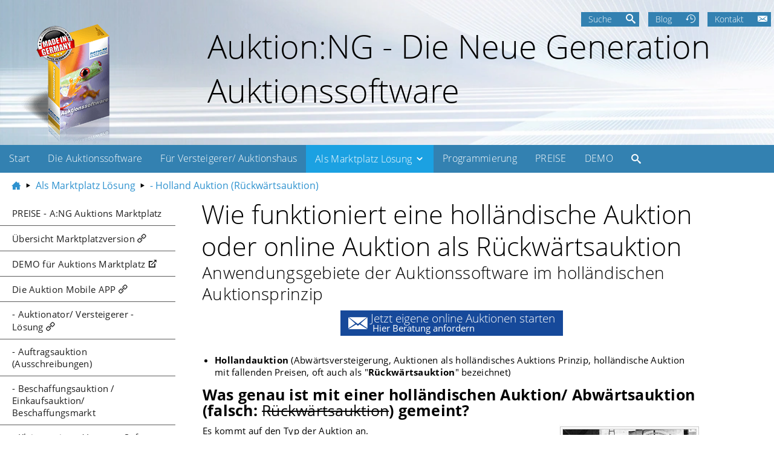

--- FILE ---
content_type: text/html; charset=UTF-8
request_url: https://www.auktion-ng.de/holland-auktion.html
body_size: 7842
content:
<!DOCTYPE html>
<html lang="de">
<head>
	<!-- chunk: head start -->
<meta charset="UTF-8" />
<meta name="language" content="deutsch, de" />


<title>Rückwärtsauktion Auktionssoftware bzw. holländische Auktion</title>
<meta name="description" content="Anwendungsgebiete der Auktionssoftware im holländischen Auktionsprinzip" />

<meta name=viewport content="width=device-width, initial-scale=1">

<meta name="robots" content="index, follow" />
<meta name="author" content="onSite internet GmbH" />
<meta name="siteinfo" content="robots.txt" />
<meta name="msapplication-config" content="none"/>
  <!--[if lt IE 9]>
    <script src="//html5shim.googlecode.com/svn/trunk/html5.js"></script>
  <![endif]-->



<script type="application/ld+json">
{
  "@context": "http://schema.org",
  "@type": "WebSite",
  "url": "https://www.auktion-ng.de/suche.html",
  "potentialAction": {
    "@type": "SearchAction",
    "target": "https://www.auktion-ng.de/suche.html?q={search_term_string}",
    "query-input": "required name=search_term_string"
  }
}
</script>

<base href="https://www.auktion-ng.de/" />

<style>
	html {
    font-size: 45%;

}




.metro div, .metro span, .metro p {
    font-family: "Segoe UI_","Open Sans",Verdana,Arial,Helvetica,sans-serif;
    font-weight: normal;
    font-style: normal;
}

.metro strong {
    font-family: "Segoe UI Semibold_","Open Sans Bold",Verdana,Arial,Helvetica,sans-serif;
    font-weight: bold;
}

.metro h1 {
    font-size: 3.8rem;
}

html, body, * {
    box-sizing: border-box;
}

img {
    max-width: 100%;
    height: auto;
    vertical-align: middle;
    border: 0px none;
}


.metro .navigation-bar, .metro .navbar {
    width: 100%;
    display: block;
    background-color: #1BA1E2;
    color: #FFF;
}

.metro .navigation-bar .navigation-bar-content, .metro .navbar .navigation-bar-content, .metro .navigation-bar .navbar-content, .metro .navbar .navbar-content {
    background-color: inherit;
    color: inherit;
    display: block;
}

.metro .navigation-bar .navigation-bar-content .element, .metro .navbar .navigation-bar-content .element, .metro .navigation-bar .navbar-content .element, .metro .navbar .navbar-content .element {
    padding: 15px;
    line-height: 15px;
    color: inherit;
    font-family: "Segoe UI Light_","Open Sans Light",Verdana,Arial,Helvetica,sans-serif;
    font-size: 14px;
    position: relative;
}

sup {
    top: -0.5em;
}


.metro .navigation-bar .pull-menu, .metro .navbar .pull-menu {
    display: none;
    float: right !important;
    color: #FFF;
    cursor: pointer;
    font: 1.8em/20px sans-serif;
    position: absolute;
    top: 0px;
    right: 0px;
    height: 45px;
    width: 40px;
    margin: 0px;
}


.slogan {
    font-family: "Segoe UI Light_","Open Sans Light",Verdana,Arial,Helvetica,sans-serif !important;
    color: #000;
    letter-spacing: 0em;
    font-size: 4.8rem;
    padding: 0px;
    margin: 20px 0px;
}

 .metro .dropdown-menu {
    min-width: 380px;
 }
 
 
 .metro h1 {
    font-size: 3.8rem;
 }
 
 
.metro .sidebar > ul ul .dropdown-menu {
    left: 0px;
    padding-left: 10px;
}


/* metro-bootstrap-responsive.css */

	#responsive-utils .hide-element{display:none!important;visibility:hidden!important}#responsive-utils .show-element{display:block!important;visibility:visible!important}#responsive-utils .full-size{float:none!important;display:block!important;width:100%!important;margin-left:0!important;margin-right:0!important}#responsive-utils .half-size{width:50%!important}#responsive-utils .container-desktop{width:940px!important}#responsive-utils .container-phone,#responsive-utils .container-phone2,#responsive-utils .container-phone3,#responsive-utils .container-phone4{width:100%!important}#responsive-utils .container-tablet{width:720px!important}#responsive-utils .container-large{width:1140px!important}#responsive-utils .container-phone{padding:0 10px}@media screen and (min-width:800px){.no-desktop{display:none!important;visibility:hidden!important}}@media screen and (min-width:1024px){.no-desktop{display:none!important;visibility:hidden!important}.on-desktop{display:block!important;visibility:visible!important}.container{width:940px!important}}@media screen and (min-width:1200px){html{font-size:70%}.no-large{display:none!important;visibility:hidden!important}.on-large{display:block!important;visibility:visible!important}.container{width:1140px!important}}@media only screen and (max-width:1024px){.no-tablet,.no-tablet-landscape{display:none!important;visibility:hidden!important}.on-tablet{display:block!important;visibility:visible!important}.container{width:940px!important}}@media only screen and (max-width:800px){html{font-size:60%}.no-tablet,.no-tablet-portrait{display:none!important;visibility:hidden!important}.on-tablet{display:block!important;visibility:visible!important}.container{width:720px!important}.grid:not(.fluid)>.row{margin:0}.grid:not(.fluid)>.row>[class*=span]{width:350px!important;margin-left:0!important;margin-bottom:20px}.grid:not(.fluid)>.row>[class*=span]:nth-child(even){margin-left:20px!important}.grid:not(.fluid)>.row .span10,.grid:not(.fluid)>.row .span11,.grid:not(.fluid)>.row .span12,.grid:not(.fluid)>.row .span7,.grid:not(.fluid)>.row .span8,.grid:not(.fluid)>.row .span9{width:720px!important}.grid:not(.fluid)>.row .span10:nth-child(even),.grid:not(.fluid)>.row .span11:nth-child(even),.grid:not(.fluid)>.row .span12:nth-child(even),.grid:not(.fluid)>.row .span7:nth-child(even),.grid:not(.fluid)>.row .span8:nth-child(even),.grid:not(.fluid)>.row .span9:nth-child(even){margin-left:0!important}.grid:not(.fluid)>.row .row{margin:0}.grid:not(.fluid)>.row .row [class*=span]{width:350px!important;margin-left:0!important;margin-bottom:20px}.grid:not(.fluid)>.row .row [class*=span]:nth-child(even){margin-left:20px!important}.grid:not(.fluid)>.row .row .span10,.grid:not(.fluid)>.row .row .span11,.grid:not(.fluid)>.row .row .span12,.grid:not(.fluid)>.row .row .span7,.grid:not(.fluid)>.row .row .span8,.grid:not(.fluid)>.row .row .span9{width:720px!important}.grid:not(.fluid)>.row .row .span10:nth-child(even),.grid:not(.fluid)>.row .row .span11:nth-child(even),.grid:not(.fluid)>.row .row .span12:nth-child(even),.grid:not(.fluid)>.row .row .span7:nth-child(even),.grid:not(.fluid)>.row .row .span8:nth-child(even),.grid:not(.fluid)>.row .row .span9:nth-child(even){margin-left:0!important}.navbar,.navigation-bar{position:relative!important}.navbar .pull-menu,.navigation-bar .pull-menu{display:block!important}.navbar .element,.navigation-bar .element{float:none!important}.navbar .element-divider,.navigation-bar .element-divider{display:none!important}.navbar .element-menu,.navigation-bar .element-menu{position:relative;float:none;display:none;width:100%!important;background-color:inherit;z-index:1000}.navbar .element-menu li,.navbar .element-menu li a,.navigation-bar .element-menu li,.navigation-bar .element-menu li a{display:block!important;float:none!important;width:100%}.navbar .element-menu li .dropdown-menu,.navigation-bar .element-menu li .dropdown-menu{position:relative!important;left:0}.navbar .element-menu .dropdown-toggle,.navigation-bar .element-menu .dropdown-toggle{color:inherit;position:relative}.navbar .element-menu .dropdown-toggle:after,.navigation-bar .element-menu .dropdown-toggle:after{position:absolute;left:100%!important;margin-left:-15px}}@media only screen and (max-width:800px){.navbar .pull-menu,.navigation-bar .pull-menu{display:block!important}}@media only screen and (max-width:640px){html{font-size:60%}.no-phone,.no-phone-landscape{display:none!important;visibility:hidden!important}.on-phone{display:block!important;visibility:visible!important}.container{width:100%!important;padding:0 10px}.grid:not(.fluid)>.row{margin:0}.grid:not(.fluid)>.row>[class*=span]{width:100%!important;margin:0 0 5px!important}.grid:not(.fluid)>.row>[class*=span]:nth-child(even){margin-left:0!important}.grid:not(.fluid)>.row .span12{width:100%!important}.grid:not(.fluid)>.row .row{margin:0}.grid:not(.fluid)>.row .row>[class*=span]{width:100%!important;margin:0 0 5px!important}.grid:not(.fluid)>.row .row>[class*=span]:nth-child(even){margin-left:0!important}.grid:not(.fluid)>.row .row .span12{width:100%!important}}@media only screen and (max-width:480px){html{font-size:45%}.no-phone,.no-phone-landscape{display:none!important;visibility:hidden!important}.container{width:100%!important}}@media only screen and (max-width:360px){html{font-size:40%}.no-phone,.no-phone-portrait{display:none!important;visibility:hidden!important}.container{width:100%!important}}@media only screen and (max-width:320px){html{font-size:40%}.no-phone,.no-phone-portrait{display:none!important;visibility:hidden!important}.container{width:100%!important}}
</style>

<link rel="preload" href="/fonts/iconFont.woff" as="font" crossorigin>
<link rel="preload" href="/assets/templates/metro/fonts/K88pR3goAWT7BTt32Z01mz8E0i7KZn-EPnyo3HZu7kw.woff" as="font" crossorigin>
<!-- ex:https://themes.googleusercontent.com/static/fonts/opensans/v8 -->
<link rel="preload" href="/assets/templates/metro/fonts/DXI1ORHCpsQm3Vp6mXoaTZ1r3JsPcQLi8jytr04NNhU.woff" as="font" crossorigin>
<link rel="preload" href="/assets/templates/metro/fonts/k3k702ZOKiLJc3WVjuplzJ1r3JsPcQLi8jytr04NNhU.woff" as="font" crossorigin>

<link rel="stylesheet" href="/assets/templates/minify/min/?g=css">
<link rel="shortcut icon" href="assets/images/favicon.ico" type="image/x-icon" />
<link rel="canonical" href="https://www.auktion-ng.de/holland-auktion.html" />
<link rel="alternate" type="application/rss+xml" title="Auction News-Blog RSS feed" href="http://blog.onsite.org/blog/index.php?/feeds/categories/11-AuktionNG.rss" />

<!-- etracker tracklet 5.0 -->
<script type="text/javascript">
// var et_pagename = "";
// var et_areas = "";
// var et_tval = 0;
// var et_tsale = 0;
// var et_tonr = "";
// var et_basket = "";
</script>
<script id="_etLoader" type="text/javascript" charset="UTF-8" data-block-cookies="true" data-secure-code="4aKUKb" src="//code.etracker.com/code/e.js" async></script>
<!-- etracker tracklet 5.0 end -->
<!-- brevo popup integration start -->
<script src="https://cdn.brevo.com/js/sdk-loader.js" async></script>
<script>
    // Version: 2.0
    window.Brevo = window.Brevo || [];
    Brevo.push([
        "init",
        {
        client_key: "uaeswm29zi77hcajclkzp6a1"
        }
    ]);
</script>
 
<!-- brevo popup integration end -->

<!-- chunk: head end -->
</head>
<body class="metro">
	<div>
		<header><!-- chunk: Content / top_content-->
	<div style="margin-top: 0px;">
		
			<div class="grid fluid" style="margin-bottom: 0px;">
				<!--div class="row" style="margin:0">
					<div class="span12">
						
					</div>
				</div-->
				
				<div class="row" style="margin-top: 0px; padding-top: 20px; background-image: url('assets/images/a-ng-bgbanner50p.webp'); background-size: cover;">
					
					<div class="col-xs-12">
						
						<!--img id="logo" alt="Logo" style="min-height: 200px; min-width: 181px;" src="assets/images/module/mobile-app/auktion-mobile-app.png" /-->
						<!--img id="logo" alt="Logo" style="min-height: 200px; min-width: 151px;" src="assets/images/auctionNG_Box_200h.png" /-->	
						<div class="row" style="min-height: 100px;">
							<div class="col-md-3 col-xs-1 col-sm-2">
								<a href="/" title="eigene online Auktion mit Auktion:NG Auktionssoftware">
									<img id="logo" alt="Auktion:NG Auktionssoftware" loading="lazy" src="assets/images/auctionng_box_200h-germany.png" width="151" height="200" class="img-responsive">	
								</a>
							</div>
							
							<div class="col-md-9 col-xs-11 col-sm-10">
								<a href="/" title="eigene online Auktionen mit Auktion:NG Auktionssoftware">
									<span class="slogan">Auktion:NG - Die Neue Generation Auktionssoftware</span>
								</a>
								<div id="teaser_text">
									<strong></strong>
								</div>
							</div>
						</div>
					</div>
					<div class="" style="overflow: hidden; position: absolute; right: 0;">
						<ul id="navigation_meta" role="navigation" class="inline text-right" style="margin:0">
						<li id="meta_" class="" >
	<a href="/suche.html" title="Suche" >
		<button class="image-button custom">
			Suche
			<i class="icon-search on-right" style="line-height: 8pt;" ></i>
		</button>
	</a>
	
</li>
<li id="meta_" class="" >
	<a href="https://blog.onsite.org/index.php?/categories/11-AuktionNG" target="_blank" title="Blog" >
		<button class="image-button custom">
			Blog
			<i class="icon-history on-right" style="line-height: 8pt;" ></i>
		</button>
	</a>
	
</li>
<li id="meta_" class="last" >
	<a href="/kontakt.html" title="Kontakt zum Hersteller von Auktion:NG Auktion Software" >
		<button class="image-button custom">
			Kontakt
			<i class="icon-mail on-right" style="line-height: 8pt;" ></i>
		</button>
	</a>
	
</li>

						</ul>
					</div>
				</div>	
			</div>
	</div>
<nav class="navigation-bar">
	<nav class="navigation-bar-content">
		
		<ul class="element-menu">
			<li><a href="https://www.auktion-ng.de/" title="Auktionssoftware für online Auktionen in Auktionshaus, Kunst- und Industrieauktionen" >Start</a></li>
<li>
	<a href="/auktion-software-features.html" >Die Auktionssoftware</a>
	
	<ul data-role="dropdown" class="dropdown-menu">
		<li><a href="/auktion-software-features.html" title="Übersicht zur Auktionssoftware Basisfunktionen" >Übersicht Basissoftware</a></li>
<li><a href="assets/files/auktion-ng_folder/index.html" title="Produkt Folder ansehen" >Auktion:NG - Folder ansehen</a></li>
<li><a href="/auktionssoftware.html" title="Auktionssoftware in der Live DEMO ausprobieren" >Auktionssoftware DEMO testen</a></li>
<li><a href="/auktionssoftware_funktionen_frontend.html" title="online Auktion Software Funktionsumfang im Frontend" >Highlights im FRONTEND</a></li>
<li><a href="/auktionssoftware_funktionen_administration.html" title="Auktionssoftware Funktionsumfang im Backend (Administration)" >Highlights im BACKEND</a></li>
<li><a href="/auktionssoftware_mit_cms.html" title="Mini Content Management inbegriffen" >Eigene Website inkl. MiniCMS</a></li>
<li><a href="/app/smartphone-auktion-app.html" title="NEU: Mobile App für Auktion:NG" >Mobile App für Auktion:NG</a></li>
<li><a href="/auktionssoftware_module.html" title="Zusatz Module zur Auktionssoftware" >EXTRAS und Erweiterungsmodule</a></li>
<li><a href="/auktion_konfigurations_einstellungen.html" title=" Konfigurations-Einstellungen zur Online Auktionsplattform" >Handbuch für ADMIN+Auktionator</a></li>
<li><a href="/benutzerhandbuch.html" title="Auktionshaus Software: Benutzerhandbuch" >Handbuch für Bieter</a></li>
<li><a href="/aktuelle-neuerungen.html" title="Aktuelle neue Funktionen der Auktionsoftware, Sicherheitspatches" >Aktuelle UPDATES/ UPGRADES</a></li>
<li><a href="/auktion-mindestanforderungen.html" title="Mindestanforderungen an Webserver für online Auktion Software" >Mindestanforderungen</a></li>
<li><a href="/sicherheit_auktionsscript.html" title="Sicherheit der online Auktionen, Datenschutz, EU-DSGVO" >Datenschutz, EU-DSGVO, Sicherheit der Auktionen</a></li>
<li><a href="/auktion_technik.html" title="Technische Angaben zur Auktionssoftware" >Auktion Programmierung &amp; Technik</a></li>
<li class="last"><a href="/auktion_suchmaschinen-freundlich.html" title="Auktions-Software Suchmaschinen freundlich" >Suchmaschinenfreundlich ?</a></li>

	</ul>
</li>


<li>
	<a href="/auktionssoftware/industrieauktion-insolvenzverwertung.html" >Für Versteigerer/ Auktionshaus</a>
	
	<ul data-role="dropdown" class="dropdown-menu">
		<li><a href="/auktionshaus-software/auktionator-versteigerungen-preise.html" title="A:NG Auktionen für Versteigerer  - Preise SaaS Cloud + on-premise" >PREISE - A:NG Versteigerer</a></li>
<li><a href="/auktionssoftware/industrieauktion-insolvenzverwertung.html" title="Übersicht zur Auktionssoftware für Versteigerer und Auktionshaus" >Übersicht Auktionshaus online</a></li>
<li><a href="https://versteigerer.auktion-ng.de" title="Jetzt Versteigerer-Auktion DEMO testen!" target="_blank" rel="noopener">DEMO für Versteigerer/ Auktionator</a></li>
<li><a href="/onlineauktion/praesenz-auktion-software.html" title="A:NG Live Bidding - Live Bieten Präsenzauktion und Auktionssoftware" >LIVE Bidding: Live-Bieten für die Präsenzauktion</a></li>
<li><a href="/onlineauktion-modul/live-video-stream_saalauktion.html" title="Live Video Modul für online Auktionen/ Präsenzauktionen/ Saal Auktion" >Live-Video Stream</a></li>
<li><a href="/vorgebote_restanten_nachverkauf.html" title="Online Vorgebote, Nachverkauf- und Restanten Auktion" >Vorgebote, Nachverkauf, Restanten</a></li>
<li><a href="/auktionator/auktionatoren-software.html" title="Online Versteigerungssoftware für Auktionatoren" >Weitere Auktionator-EXTRAS</a></li>
<li><a href="http://www.am2.eu/" title="Auktionsmanagement Software" target="_blank" rel="noopener">Dazu passt: Auktions Management Software AM/2</a></li>
<li><a href="/programmierung/online-auktion.html" title="Programierung von online Auktionen" >Individuelle Auktionslösungen</a></li>
<li><a href="/sicherheit_auktionsscript.html" title="Mehr über DSGVO/ Datensicherheit/ Datenschutz" >DSGVO/ Datensicherheit/ Datenschutz</a></li>
<li class="last"><a href="kundenmeinungen_erfahrungen.html" title="Kundenmeinungen" >Kundenmeinungen</a></li>

	</ul>
</li>


<li class="active">
	<a href="/auktionssoftware_einsatzgebiete.html"  >Als Marktplatz Lösung <span class="icon-arrow-down-5"></span></a>
	<!-- 
	<ul data-role="dropdown" class="dropdown-menu">
		<li><a href="/auktionssoftware/auktionsmarktplatz-preise.html" title="Auktionssoftware für online Auktionen Markplatz - Preise" >PREISE - A:NG Auktions Marktplatz</a></li>
<li class="active"><a href="/auktionssoftware_einsatzgebiete.html" title="Übersicht zur Auktionssoftware als Marktplatz Lösung" >Übersicht Marktplatzversion</a></li>
<li><a href="https://demo1.auktion-ng.de" title="Jetzt Marktplatz-Auktion DEMO testen!" target="_blank" rel="noopener">DEMO für Auktions Marktplatz</a></li>
<li><a href="/app/smartphone-auktion-app.html" title="Auktion App Programmierung und Entwicklung" >Die Auktion Mobile APP</a></li>
<li><a href="/auktionssoftware/industrieauktion-insolvenzverwertung.html" title="iWeblösung für Kunst-Auktionshaus / Auktionatoren / Versteigerer / Verwerter Vorgebote, Live Auktion, Nachverkauf, Freiverkauf, Online Only und Timed Auctions" >- Auktionator/ Versteigerer - Lösung</a></li>
<li><a href="/auktionssoftware-auftragsauktion.html" title="Auftragsauktionen Software (Reverse-, Inverse-, Ausschreibungs-Auktion)" >- Auftragsauktion (Ausschreibungen)</a></li>
<li><a href="/beschaffung/auktion-eprocurement.html" title="Beschaffungsauktion - online Beschaffungssoftware mit A:NG realisiert" >- Beschaffungsauktion / Einkaufsauktion/ Beschaffungsmarkt</a></li>
<li><a href="/kleinanzeigen-software.html" title="Kleinanzeigen Software PHP (Inserate Software)" >- Kleinanzeigen / Inserate Software</a></li>
<li><a href="/online-software/inventarisierung-inventarisation.html" title="Online inventarisieren, Inventarisation" >- Inventarisierung und Mitarbeiterverkauf</a></li>
<li><a href="/behoerden-versteigerungen/fundstuecke-auktion.html" title="Fundbüro Fundstücke online Versteigerung " >- Fundbüro und Fundstück online Versteigerung</a></li>
<li class="active"><a href="/holland-auktion.html" title="Rückwärtsauktion Auktionssoftware bzw. holländische Auktion" >- Holland Auktion (Rückwärtsauktion)</a></li>
<li><a href="/onlinesoftware/vorbestellungen-reservierungen.html" title="Vorbestellsystem und Reservierungs-Software als PHP Lösung" >- Vorbestellungen / Reservierungen</a></li>
<li><a href="/auktionssoftware_module.html" title="Erweiterungsmodule zur Auktions Software" >Erweiterungsmodule zur Auktions Software</a></li>
<li><a href="/auktionsformenglische_auktion.html" title="Englische Auktion (Aufwärtsversteigerung)" >Die Basis der online Auktionen</a></li>
<li><a href="/auktionssystem.html" title="Übersicht der Einsatzmöglichkeiten der A:NG Versteigerungssoftware" >Glossar: Elektronisches Auktionssystem</a></li>
<li class="last"><a href="/onlineauktion/sonderauktionen.html" title="Sonderauktionen" >Weitere Sonderauktionen</a></li>

	</ul>-->
</li>


<li>
	<a href="/programmierung/online-auktion.html" >Programmierung</a>
	
	<ul data-role="dropdown" class="dropdown-menu">
		<li><a href="/webdesign-auktion.html" title="Auktionsprogrammierung und Webdesign Auktion Referenzen" >Referenzen/ Beispiele</a></li>
<li><a href="/programmierung/online-auktion.html" title="Übersicht Programmierung von online Auktionen" >Übersicht Programmierleistungen</a></li>
<li><a href="/auktionssoftware-basis.html" title="PHP Entwicklungsbasis script für online Auktionen" >Warum Auktion:NG als Entwicklungsbasis für online Auktionen?</a></li>
<li><a href="/software/uebersetzungen.html" title="Übersetzung in andere Sprachen als Deutsch und Englisch" >Auktionssoftware in Italienisch, Spanisch, Französisch, Polnisch, Russisch, Arabisch, u.a.</a></li>
<li><a href="/programmierung/online-auktion.html" title="Individuelle Programmierung Ihres Projektes" >Individuelle Programmierung</a></li>
<li><a href="/app/smartphone-auktion-app.html" title="Auktion App - Programmierung und Entwicklung" >AuktionsApp Programmierung und Entwicklung</a></li>
<li class="last"><a href="assets/files/lastenheft_ang.doc" title="Lastenheftvorlage für individuelle A:NG Entwicklung herunterladen" >Lastenheft-Vorlage (DOC)</a></li>

	</ul>
</li>


<li>
	<a href="/preis-der-auktionssoftware.html" >PREISE</a>
	
	<ul data-role="dropdown" class="dropdown-menu">
		<li><a href="/preis-der-auktionssoftware.html" title="Übersicht der Lizenzmodelle" >Übersicht der Lizenzmodelle</a></li>
<li><a href="/auktion_hosting.html" title="Online Auktion als SaaS mieten" >Auktion als &quot;Mietversion&quot;</a></li>
<li><a href="auktionshaus-software/auktionator-versteigerungen-preise.html" title="Software für Auktionshäuser" >Versionen für Auktionshäuser</a></li>
<li><a href="" title="Software für Auktionen Marktplatz" >Version für Auktionen Marktplatz</a></li>
<li><a href="/auktionssoftware/kauf.html" title="Auktionssoftware kaufen" >Auktionssoftware encoded</a></li>
<li><a href="/auktionssoftware-sourcecode-version.html" title="Auktionssoftware Sourcecode Version" >Auktionssoftware Sourcecode</a></li>
<li><a href="/auktionssoftware_module.html" title="Kostenpflichtige Erweiterungsmodule zur Auktion" >Erweiterungsmodule zur Auktion</a></li>
<li><a href="/auktions-kataloge/social-media-sync.html" title="AuktionsKataloge publizieren in Facebook, Instagram, Twitter, Google Business" >Marketing für Auktions Kataloge</a></li>
<li class="last"><a href="/domain/auction-domain-registrierung.html" title=".AUCTION Domain Registrierung" >.AUCTION Domain Registrierung</a></li>

	</ul>
</li>


<li>
	<a href="/auktionssoftware.html" >DEMO</a>
	
	<ul data-role="dropdown" class="dropdown-menu">
		<li><a href="/auktionssoftware.html" title="Übersicht online Auktion Demos" >Übersicht der DEMOs</a></li>
<li><a href="https://demo1.auktion-ng.de/" title="Testen Sie die Auktionssoftware in der Live DEMO" target="_blank" rel="noopener">Live DEMO Klassische Auktionen</a></li>
<li><a href="https://versteigerer.auktion-ng.de/" title="Testen Sie die Auktionssoftware für Versteigerer in der Live DEMO" target="versteigerer" rel="noopener">Live DEMO Versteigerer</a></li>
<li><a href="http://beschaffung.auktion-ng.de/" title="Testen Sie die Auktionssoftware für den Einkauf in der Live DEMO" target="beschaffung" rel="noopener">Live DEMO Beschaffungsauktion</a></li>
<li class="last"><a href="https://www.onsite.org/op/bestellvorgang/index.php?page=artikel&id=7&md5id=58c2a&angebotid=53" title="Zugang zum Admin-Bereich anfordern (gratis)" >Zugang zum Admin-Bereich anfordern (gratis)</a></li>

	</ul>
</li>



			
			<li><a href="suche.html"><span class="glyphicon icon-search"></span></a></li>
		</ul>
		<a class="pull-menu" href="#"> </a>
	</nav>
</nav>

<!--Breadcrumb-->
<div class="container" style="margin-bottom: 0px;">
		<div class="">
			<div style="margin-left: 4px; margin-top: 10px;">
				<span itemtype="https://data-vocabulary.org/Breadcrumb" itemscope>
					<a itemprop="url" href="/" title="AUKTION:NG">
						<span itemprop="title" class="glyphicon icon-home"></span>
					</a>
					<span class="glyphicon icon-arrow-right-4"></span>
					<!-- empty -->
<!-- empty -->
<span itemprop="child" itemtype="http://data-vocabulary.org/Breadcrumb" itemscope>
	<a href="/auktionssoftware_einsatzgebiete.html" itemprop="url">
		<span itemprop="title" title="Als Marktplatz Lösung">Als Marktplatz Lösung</span>
	</a>
</span>
	<span class="icon-arrow-right-4"></span> 
<!-- empty -->
<!-- empty -->
<!-- empty -->
<!-- empty -->
<!-- empty -->
<!-- empty -->
<!-- empty -->
<!-- empty -->
<!-- empty -->
<!-- empty -->
<span itemprop="child" itemtype="http://data-vocabulary.org/Breadcrumb" itemscope>
	<a href="/holland-auktion.html" itemprop="url">
		<span itemprop="title" title="- Holland Auktion (Rückwärtsauktion)">- Holland Auktion (Rückwärtsauktion)</span>
	</a>
</span>
<!-- empty -->
<!-- empty -->
<!-- empty -->
<!-- empty -->
<!-- empty -->

<!-- empty -->
<!-- empty -->
<!-- empty -->

				</span>
			</div>
		</div>
	</div>
</header>
<!-- chunk: Content / top_content end -->
	</div>
	
	<div>	
		<!-- chunk: content_2_col start -->
<div class="container">
		<div class="row">
			<div class="col-md-4 sidebar-div" style="margin: 15px 0 0 0; padding: 0px; padding-right: 30px;">
				<nav class="sidebarlist light">
				<ul><li  class="levelClass1">
	<span  class="levelClass1">
		<a href="/auktionssoftware/auktionsmarktplatz-preise.html" title="Auktionssoftware für online Auktionen Markplatz - Preise" class="levelClass1" >PREISE - A:NG Auktions Marktplatz</a>
	</span>
	
	
</li>
<li  class="levelClass1 active weblink">
	<span  class="levelClass1 active weblink">
		<a href="/auktionssoftware_einsatzgebiete.html" title="Übersicht zur Auktionssoftware als Marktplatz Lösung" class="levelClass1 active weblink" >Übersicht Marktplatzversion</a>
	</span>
	
	
</li>
<li  class="levelClass1 weblink">
	<span  class="levelClass1 weblink">
		<a href="https://demo1.auktion-ng.de" title="Jetzt Marktplatz-Auktion DEMO testen!" class="levelClass1 weblink" target="_blank" rel="noopener">DEMO für Auktions Marktplatz</a>
	</span>
	
	
</li>
<li  class="levelClass1 weblink">
	<span  class="levelClass1 weblink">
		<a href="/app/smartphone-auktion-app.html" title="Auktion App Programmierung und Entwicklung" class="levelClass1 weblink" >Die Auktion Mobile APP</a>
	</span>
	
	
</li>
<li  class="levelClass1 weblink">
	<span  class="levelClass1 weblink">
		<a href="/auktionssoftware/industrieauktion-insolvenzverwertung.html" title="iWeblösung für Kunst-Auktionshaus / Auktionatoren / Versteigerer / Verwerter Vorgebote, Live Auktion, Nachverkauf, Freiverkauf, Online Only und Timed Auctions" class="levelClass1 weblink" >- Auktionator/ Versteigerer - Lösung</a>
	</span>
	
	
</li>
<li  class="levelClass1">
	<span  class="levelClass1">
		<a href="/auktionssoftware-auftragsauktion.html" title="Auftragsauktionen Software (Reverse-, Inverse-, Ausschreibungs-Auktion)" class="levelClass1" >- Auftragsauktion (Ausschreibungen)</a>
	</span>
	
	
</li>
<li  class="levelClass1">
	<span  class="levelClass1">
		<a href="/beschaffung/auktion-eprocurement.html" title="Beschaffungsauktion - online Beschaffungssoftware mit A:NG realisiert" class="levelClass1" >- Beschaffungsauktion / Einkaufsauktion/ Beschaffungsmarkt</a>
	</span>
	
	
</li>
<li  class="levelClass1">
	<span  class="levelClass1">
		<a href="/kleinanzeigen-software.html" title="Kleinanzeigen Software PHP (Inserate Software)" class="levelClass1" >- Kleinanzeigen / Inserate Software</a>
	</span>
	
	
</li>
<li  class="levelClass1">
	<span  class="levelClass1">
		<a href="/online-software/inventarisierung-inventarisation.html" title="Online inventarisieren, Inventarisation" class="levelClass1" >- Inventarisierung und Mitarbeiterverkauf</a>
	</span>
	
	
</li>
<li  class="levelClass1">
	<span  class="levelClass1">
		<a href="/behoerden-versteigerungen/fundstuecke-auktion.html" title="Fundbüro Fundstücke online Versteigerung " class="levelClass1" >- Fundbüro und Fundstück online Versteigerung</a>
	</span>
	
	
</li>
<li  class="levelClass1 active">
	<span  class="levelClass1 active">
		<a href="/holland-auktion.html" title="Rückwärtsauktion Auktionssoftware bzw. holländische Auktion" class="levelClass1 active" >- Holland Auktion (Rückwärtsauktion)</a>
	</span>
	
	
</li>
<li  class="levelClass1">
	<span  class="levelClass1">
		<a href="/onlinesoftware/vorbestellungen-reservierungen.html" title="Vorbestellsystem und Reservierungs-Software als PHP Lösung" class="levelClass1" >- Vorbestellungen / Reservierungen</a>
	</span>
	
	
</li>
<li  class="levelClass1 weblink">
	<span  class="levelClass1 weblink">
		<a href="/auktionssoftware_module.html" title="Erweiterungsmodule zur Auktions Software" class="levelClass1 weblink" >Erweiterungsmodule zur Auktions Software</a>
	</span>
	
	
</li>
<li  class="levelClass1">
	<span  class="levelClass1">
		<a href="/auktionsformenglische_auktion.html" title="Englische Auktion (Aufwärtsversteigerung)" class="levelClass1" >Die Basis der online Auktionen</a>
	</span>
	
	
</li>
<li  class="levelClass1">
	<span  class="levelClass1">
		<a href="/auktionssystem.html" title="Übersicht der Einsatzmöglichkeiten der A:NG Versteigerungssoftware" class="levelClass1" >Glossar: Elektronisches Auktionssystem</a>
	</span>
	
	
</li>
<li>
	<a  class="last levelClass1" href="/onlineauktion/sonderauktionen.html"><span class="icon-arrow-right-5"></span> Weitere Sonderauktionen</a>
</li>
</ul>
				</nav>
			</div>
			
			<div class="col-md-8">
				<h1 class="main_headline">Wie funktioniert eine holländische Auktion oder online Auktion als Rückwärtsauktion</h1>
				
          		<div class="box_layout_02">
             	<h2 class="headline">Anwendungsgebiete der Auktionssoftware im holländischen Auktionsprinzip</h2>
					<p style="text-align: center;"><!-- chunk: erstkontakt start -->
<script data-b24-form="click/15/mbhxt9" data-skip-moving="true">// <![CDATA[
(function(w,d,u){
var s=d.createElement('script');s.async=true;s.src=u+'?'+(Date.now()/180000|0);
var h=d.getElementsByTagName('script')[0];h.parentNode.insertBefore(s,h);
})(window,document,'https://cdn.bitrix24.de/b7359977/crm/form/loader_15.js');
// ]]></script>
<button class="command-button primary"> <i class="icon-mail on-left"></i> Jetzt eigene online Auktionen starten <small>Hier Beratung anfordern</small></button></p><!-- chunk: erstkontakt ende -->
             	<div class="content">
				<div style="display: none;"> </div>
<div style="display: none;"> </div>
<ul>
<li><strong>Hollandauktion </strong>(Abwärtsversteigerung, Auktionen als holländisches Auktions Prinzip, holländische Auktion mit fallenden Preisen, oft auch als "<strong>Rückwärtsauktion</strong>" bezeichnet)</li>
</ul>
<h3><strong>Was genau ist mit einer holländischen Auktion/ Abwärtsauktion <br />(falsch: <span style="text-decoration: line-through;">Rückwärtsauktion</span>) gemeint?</strong></h3>
<p><a href="auktionssoftware.html"><img style="float: right;" title="Holländische Auktion" src="assets/images/hollandauktion.jpg" alt="" width="234" height="231" /></a>Es kommt auf den Typ der Auktion an.</p>
<p>Während <strong>bei der klassischen "englischen Auktion"</strong> der aufgerufene Preis mit der Zahl der angegebenen Gebote ansteigt ("AscendingBid-Auktion"), so sinkt der Preis bei der Kombination mit einer <strong>Auktion nach dem holländischen  Auktionsprinzip</strong> <strong>(„DescendingBid-Auktion", <strong>Rückwärtsauktion)</strong></strong> in zeitlich definierten Schritten. (Vergleich: bei einer Auftragsauktion im holländischen Prizip von einer "DescendingBid"-Auktion die Rede)</p>
<p>Bei der verbreitetesten Form der <strong>Holländischen Auktion</strong> nennt der Auktionator anfänglich einen hohen Preis, der fortlaufend in zeitlich definierten Schritten gesenkt wird. Die Auktion ist beendet, sobald ein Bieter den aktuellen, letztgenannten Preis durch einmalige Gebotsabgabe akzeptiert und dadurch durch sofortiges Ende der Auktion den Zuschlag erhält. Oft wird daraufhin im Anschluss ein Folgeartikel nach gleichem Prinzip gestartet.</p>
<p>Die <strong>Holländische Auktion</strong> erlaubt Preisofferten offen abzugeben. Das Verfahren wird beispielsweise bei der Versteigerung von Frischblumen in Holland angewendet. Es eignet sich vorzugsweise für den gewerblichen Bereich mit einer größeren Anzahl zeitgleicher Interessenten.</p>
<p>Die "<strong>Holland Auktion</strong>" ist nun bereits in der Auktion:NG Basisversion integriert. Ggfls. sind jedoch je nach Umsetzungswunsch weitere Programmierungsarbeiten erforderlich.</p>
<ul>
<li><a href="kontakt.html">Sprechen Sie uns an</a> - wir projektieren und realisieren Ihr Vorhaben.</li>
</ul>
<p> </p>
<p>Weitere Informationen zum holländischen Auktionsprinzip:</p>
<p><a title="Holländische Auktionsform" href="http://de.wikipedia.org/wiki/Holl%C3%A4ndische_Auktion" target="_blank" rel="noopener">http://de.wikipedia.org/wiki/Holl%C3%A4ndische_Auktion</a></p>
					<p style="text-align: center;"><!-- chunk: erstkontakt start -->
<script data-b24-form="click/15/mbhxt9" data-skip-moving="true">// <![CDATA[
(function(w,d,u){
var s=d.createElement('script');s.async=true;s.src=u+'?'+(Date.now()/180000|0);
var h=d.getElementsByTagName('script')[0];h.parentNode.insertBefore(s,h);
})(window,document,'https://cdn.bitrix24.de/b7359977/crm/form/loader_15.js');
// ]]></script>
<button class="command-button primary"> <i class="icon-mail on-left"></i> Jetzt eigene online Auktionen starten <small>Hier Beratung anfordern</small></button></p><!-- chunk: erstkontakt ende -->
				</div>
			</div>
		</div>
    </div>
</div>
<!-- chunk: content_2_col end -->
		
		<div>		
			<footer>
	<hr />
	<div class="grid container" style="text-align: center;">
		<div id="footer" role="contentinfo"><ul class="inline">
	<li><a href="/" title="Auktionssoftware Startseite" >Auktionssoftware</a></li>
<li><a href="/datenschutz.html" title="Datenschutzerklärung" >Datenschutzerklärung</a></li>
<li><a href="https://www.onsite.org/html/impressum.html" title="Impressum" >Impressum</a></li>
<li><a href="https://translate.google.de/translate?hl=de&sl=de&tl=en&u=http://www.auktion-ng.de/" title="Auction Software" >Auction Software</a></li>
<li><a href="/auktionng-sitemap.html" title="Auktion:NG - Sitemap" >Auktion:NG - Sitemap</a></li>
<li><a href="/kontakt.html" title="Kontakt" >Kontakt</a></li>
<li class="last"><a href="/suche.html" title="Suche" >Suche</a></li>

</ul></div>
	</div>
	<script type="text/javascript" src="/assets/templates/metro/js/init.js"></script>
</footer>

<div style="display: none;" id="back-top">
	<a href="#header"><i class="icon-arrow-up-5"></i></a>
</div>



		</div>
	</div>
	
</body>
</html>

--- FILE ---
content_type: text/css; charset=utf-8
request_url: https://www.auktion-ng.de/assets/templates/minify/min/?g=css
body_size: 50470
content:

/*!
 * Bootstrap v3.3.4 (http://getbootstrap.com)
 * Copyright 2011-2015 Twitter, Inc.
 * Licensed under MIT (https://github.com/twbs/bootstrap/blob/master/LICENSE)
 */

/*!
 * Generated using the Bootstrap Customizer (http://getbootstrap.com/customize/?id=b8fd7c41a65beeaaa295)
 * Config saved to config.json and https://gist.github.com/b8fd7c41a65beeaaa295
 */

/*! normalize.css v3.0.2 | MIT License | git.io/normalize */
.container{margin-right:auto;margin-left:auto;padding-left:15px;padding-right:15px}@media (min-width: 768px){.container{width:750px}}@media (min-width: 992px){.container{width:970px}}@media (min-width: 1200px){.container{width:1170px}}.container-fluid{margin-right:auto;margin-left:auto;padding-left:15px;padding-right:15px}.container
.row{margin-left:-15px;margin-right:-15px}.col-xs-1,.col-sm-1,.col-md-1,.col-lg-1,.col-xs-2,.col-sm-2,.col-md-2,.col-lg-2,.col-xs-3,.col-sm-3,.col-md-3,.col-lg-3,.col-xs-4,.col-sm-4,.col-md-4,.col-lg-4,.col-xs-5,.col-sm-5,.col-md-5,.col-lg-5,.col-xs-6,.col-sm-6,.col-md-6,.col-lg-6,.col-xs-7,.col-sm-7,.col-md-7,.col-lg-7,.col-xs-8,.col-sm-8,.col-md-8,.col-lg-8,.col-xs-9,.col-sm-9,.col-md-9,.col-lg-9,.col-xs-10,.col-sm-10,.col-md-10,.col-lg-10,.col-xs-11,.col-sm-11,.col-md-11,.col-lg-11,.col-xs-12,.col-sm-12,.col-md-12,.col-lg-12{position:relative;min-height:1px;padding-left:15px;padding-right:15px}.col-xs-1,.col-xs-2,.col-xs-3,.col-xs-4,.col-xs-5,.col-xs-6,.col-xs-7,.col-xs-8,.col-xs-9,.col-xs-10,.col-xs-11,.col-xs-12{float:left}.col-xs-12{width:100%}.col-xs-11{width:91.66666667%}.col-xs-10{width:83.33333333%}.col-xs-9{width:75%}.col-xs-8{width:66.66666667%}.col-xs-7{width:58.33333333%}.col-xs-6{width:50%}.col-xs-5{width:41.66666667%}.col-xs-4{width:33.33333333%}.col-xs-3{width:25%}.col-xs-2{width:16.66666667%}.col-xs-1{width:8.33333333%}.col-xs-pull-12{right:100%}.col-xs-pull-11{right:91.66666667%}.col-xs-pull-10{right:83.33333333%}.col-xs-pull-9{right:75%}.col-xs-pull-8{right:66.66666667%}.col-xs-pull-7{right:58.33333333%}.col-xs-pull-6{right:50%}.col-xs-pull-5{right:41.66666667%}.col-xs-pull-4{right:33.33333333%}.col-xs-pull-3{right:25%}.col-xs-pull-2{right:16.66666667%}.col-xs-pull-1{right:8.33333333%}.col-xs-pull-0{right:auto}.col-xs-push-12{left:100%}.col-xs-push-11{left:91.66666667%}.col-xs-push-10{left:83.33333333%}.col-xs-push-9{left:75%}.col-xs-push-8{left:66.66666667%}.col-xs-push-7{left:58.33333333%}.col-xs-push-6{left:50%}.col-xs-push-5{left:41.66666667%}.col-xs-push-4{left:33.33333333%}.col-xs-push-3{left:25%}.col-xs-push-2{left:16.66666667%}.col-xs-push-1{left:8.33333333%}.col-xs-push-0{left:auto}.col-xs-offset-12{margin-left:100%}.col-xs-offset-11{margin-left:91.66666667%}.col-xs-offset-10{margin-left:83.33333333%}.col-xs-offset-9{margin-left:75%}.col-xs-offset-8{margin-left:66.66666667%}.col-xs-offset-7{margin-left:58.33333333%}.col-xs-offset-6{margin-left:50%}.col-xs-offset-5{margin-left:41.66666667%}.col-xs-offset-4{margin-left:33.33333333%}.col-xs-offset-3{margin-left:25%}.col-xs-offset-2{margin-left:16.66666667%}.col-xs-offset-1{margin-left:8.33333333%}.col-xs-offset-0{margin-left:0%}@media (min-width: 768px){.col-sm-1,.col-sm-2,.col-sm-3,.col-sm-4,.col-sm-5,.col-sm-6,.col-sm-7,.col-sm-8,.col-sm-9,.col-sm-10,.col-sm-11,.col-sm-12{float:left}.col-sm-12{width:100%}.col-sm-11{width:91.66666667%}.col-sm-10{width:83.33333333%}.col-sm-9{width:75%}.col-sm-8{width:66.66666667%}.col-sm-7{width:58.33333333%}.col-sm-6{width:50%}.col-sm-5{width:41.66666667%}.col-sm-4{width:33.33333333%}.col-sm-3{width:25%}.col-sm-2{width:16.66666667%}.col-sm-1{width:8.33333333%}.col-sm-pull-12{right:100%}.col-sm-pull-11{right:91.66666667%}.col-sm-pull-10{right:83.33333333%}.col-sm-pull-9{right:75%}.col-sm-pull-8{right:66.66666667%}.col-sm-pull-7{right:58.33333333%}.col-sm-pull-6{right:50%}.col-sm-pull-5{right:41.66666667%}.col-sm-pull-4{right:33.33333333%}.col-sm-pull-3{right:25%}.col-sm-pull-2{right:16.66666667%}.col-sm-pull-1{right:8.33333333%}.col-sm-pull-0{right:auto}.col-sm-push-12{left:100%}.col-sm-push-11{left:91.66666667%}.col-sm-push-10{left:83.33333333%}.col-sm-push-9{left:75%}.col-sm-push-8{left:66.66666667%}.col-sm-push-7{left:58.33333333%}.col-sm-push-6{left:50%}.col-sm-push-5{left:41.66666667%}.col-sm-push-4{left:33.33333333%}.col-sm-push-3{left:25%}.col-sm-push-2{left:16.66666667%}.col-sm-push-1{left:8.33333333%}.col-sm-push-0{left:auto}.col-sm-offset-12{margin-left:100%}.col-sm-offset-11{margin-left:91.66666667%}.col-sm-offset-10{margin-left:83.33333333%}.col-sm-offset-9{margin-left:75%}.col-sm-offset-8{margin-left:66.66666667%}.col-sm-offset-7{margin-left:58.33333333%}.col-sm-offset-6{margin-left:50%}.col-sm-offset-5{margin-left:41.66666667%}.col-sm-offset-4{margin-left:33.33333333%}.col-sm-offset-3{margin-left:25%}.col-sm-offset-2{margin-left:16.66666667%}.col-sm-offset-1{margin-left:8.33333333%}.col-sm-offset-0{margin-left:0%}}@media (min-width: 992px){.col-md-1,.col-md-2,.col-md-3,.col-md-4,.col-md-5,.col-md-6,.col-md-7,.col-md-8,.col-md-9,.col-md-10,.col-md-11,.col-md-12{float:left}.col-md-12{width:100%}.col-md-11{width:91.66666667%}.col-md-10{width:83.33333333%}.col-md-9{width:75%}.col-md-8{width:66.66666667%}.col-md-7{width:58.33333333%}.col-md-6{width:50%}.col-md-5{width:41.66666667%}.col-md-4{width:33.33333333%}.col-md-3{width:25%}.col-md-2{width:16.66666667%}.col-md-1{width:8.33333333%}.col-md-pull-12{right:100%}.col-md-pull-11{right:91.66666667%}.col-md-pull-10{right:83.33333333%}.col-md-pull-9{right:75%}.col-md-pull-8{right:66.66666667%}.col-md-pull-7{right:58.33333333%}.col-md-pull-6{right:50%}.col-md-pull-5{right:41.66666667%}.col-md-pull-4{right:33.33333333%}.col-md-pull-3{right:25%}.col-md-pull-2{right:16.66666667%}.col-md-pull-1{right:8.33333333%}.col-md-pull-0{right:auto}.col-md-push-12{left:100%}.col-md-push-11{left:91.66666667%}.col-md-push-10{left:83.33333333%}.col-md-push-9{left:75%}.col-md-push-8{left:66.66666667%}.col-md-push-7{left:58.33333333%}.col-md-push-6{left:50%}.col-md-push-5{left:41.66666667%}.col-md-push-4{left:33.33333333%}.col-md-push-3{left:25%}.col-md-push-2{left:16.66666667%}.col-md-push-1{left:8.33333333%}.col-md-push-0{left:auto}.col-md-offset-12{margin-left:100%}.col-md-offset-11{margin-left:91.66666667%}.col-md-offset-10{margin-left:83.33333333%}.col-md-offset-9{margin-left:75%}.col-md-offset-8{margin-left:66.66666667%}.col-md-offset-7{margin-left:58.33333333%}.col-md-offset-6{margin-left:50%}.col-md-offset-5{margin-left:41.66666667%}.col-md-offset-4{margin-left:33.33333333%}.col-md-offset-3{margin-left:25%}.col-md-offset-2{margin-left:16.66666667%}.col-md-offset-1{margin-left:8.33333333%}.col-md-offset-0{margin-left:0%}}@media (min-width: 1200px){.col-lg-1,.col-lg-2,.col-lg-3,.col-lg-4,.col-lg-5,.col-lg-6,.col-lg-7,.col-lg-8,.col-lg-9,.col-lg-10,.col-lg-11,.col-lg-12{float:left}.col-lg-12{width:100%}.col-lg-11{width:91.66666667%}.col-lg-10{width:83.33333333%}.col-lg-9{width:75%}.col-lg-8{width:66.66666667%}.col-lg-7{width:58.33333333%}.col-lg-6{width:50%}.col-lg-5{width:41.66666667%}.col-lg-4{width:33.33333333%}.col-lg-3{width:25%}.col-lg-2{width:16.66666667%}.col-lg-1{width:8.33333333%}.col-lg-pull-12{right:100%}.col-lg-pull-11{right:91.66666667%}.col-lg-pull-10{right:83.33333333%}.col-lg-pull-9{right:75%}.col-lg-pull-8{right:66.66666667%}.col-lg-pull-7{right:58.33333333%}.col-lg-pull-6{right:50%}.col-lg-pull-5{right:41.66666667%}.col-lg-pull-4{right:33.33333333%}.col-lg-pull-3{right:25%}.col-lg-pull-2{right:16.66666667%}.col-lg-pull-1{right:8.33333333%}.col-lg-pull-0{right:auto}.col-lg-push-12{left:100%}.col-lg-push-11{left:91.66666667%}.col-lg-push-10{left:83.33333333%}.col-lg-push-9{left:75%}.col-lg-push-8{left:66.66666667%}.col-lg-push-7{left:58.33333333%}.col-lg-push-6{left:50%}.col-lg-push-5{left:41.66666667%}.col-lg-push-4{left:33.33333333%}.col-lg-push-3{left:25%}.col-lg-push-2{left:16.66666667%}.col-lg-push-1{left:8.33333333%}.col-lg-push-0{left:auto}.col-lg-offset-12{margin-left:100%}.col-lg-offset-11{margin-left:91.66666667%}.col-lg-offset-10{margin-left:83.33333333%}.col-lg-offset-9{margin-left:75%}.col-lg-offset-8{margin-left:66.66666667%}.col-lg-offset-7{margin-left:58.33333333%}.col-lg-offset-6{margin-left:50%}.col-lg-offset-5{margin-left:41.66666667%}.col-lg-offset-4{margin-left:33.33333333%}.col-lg-offset-3{margin-left:25%}.col-lg-offset-2{margin-left:16.66666667%}.col-lg-offset-1{margin-left:8.33333333%}.col-lg-offset-0{margin-left:0%}}.clearfix:before,.clearfix:after,.container:before,.container:after,.container-fluid:before,.container-fluid:after,.row:before,.row:after{content:" ";display:table}.clearfix:after,.container:after,.container-fluid:after,.row:after{clear:both}.center-block{display:block;margin-left:auto;margin-right:auto}.pull-right{float:right !important}.pull-left{float:left !important}.hide{display:none !important}.show{display:block !important}.invisible{visibility:hidden}.text-hide{font:0/0 a;color:transparent;text-shadow:none;background-color:transparent;border:0}.hidden{display:none !important}.affix{position:fixed}html{font-size:62.5%}body{font-size:1.4rem}html,body{padding:0;margin:0;height:100%}html,body,*{-webkit-box-sizing:border-box;-moz-box-sizing:border-box;-ms-box-sizing:border-box;-o-box-sizing:border-box;box-sizing:border-box}article,aside,details,figcaption,figure,footer,header,hgroup,nav,section{display:block}audio,canvas,video{display:inline-block}audio:not([controls]){display:none}a:hover,a:active,.tile:active{outline:0}sub,sup{position:relative;font-size:75%;line-height:0;vertical-align:baseline}sup{top:-0.5em}sub{bottom:-0.25em}img{max-width:100%;height:auto;vertical-align:middle;border:0;-ms-interpolation-mode:bicubic}#map_canvas img,
.google-maps
img{max-width:none}button,input,select,textarea{margin:0;font-size:100%;vertical-align:middle}button,input{line-height:normal}button::-moz-focus-inner,input::-moz-focus-inner{padding:0;border:0}button,
html input[type="button"],input[type="reset"],input[type="submit"]{-webkit-appearance:button;cursor:pointer}label,select,button,input[type="button"],input[type="reset"],input[type="submit"],input[type="radio"],input[type="checkbox"]{cursor:pointer}input[type="search"]{-webkit-appearance:textfield;-webkit-box-sizing:content-box;-moz-box-sizing:content-box;-ms-box-sizing:content-box;-o-box-sizing:content-box;box-sizing:content-box}input[type="search"]::-webkit-search-decoration,input[type="search"]::-webkit-search-cancel-button{-webkit-appearance:none}textarea{overflow:auto;vertical-align:top}input[type=text]::-ms-clear,input[type=email]::-ms-clear,input[type=url]::-ms-clear,input[type=tel]::-ms-clear,input[type=number]::-ms-clear,input[type=time]::-ms-clear{display:none}input[type=password]::-ms-reveal{display:none}*{border-collapse:collapse}a{text-decoration:none}@media
print{*{text-shadow:none !important;color:#000 !important;background:transparent !important;box-shadow:none !important}a,a:visited{text-decoration:underline}a[href]:after{content:" (" attr(href) ")"}abbr[title]:after{content:" (" attr(title) ")"}.ir a:after,a[href^="javascript:"]:after,a[href^="#"]:after{content:""}pre,blockquote{border:1px
solid #999;page-break-inside:avoid}thead{display:table-header-group}tr,img{page-break-inside:avoid}img{max-width:100% !important}p,h2,h3{orphans:3;widows:3}h2,h3{page-break-after:avoid}}.metro .box-sizing-border{-webkit-box-sizing:border-box;-moz-box-sizing:border-box;-ms-box-sizing:border-box;-o-box-sizing:border-box;box-sizing:border-box}.metro .box-sizing-content{-webkit-box-sizing:content-box;-moz-box-sizing:content-box;-ms-box-sizing:content-box;-o-box-sizing:content-box;box-sizing:content-box}.metro .text-left{text-align:left}.metro .text-right{text-align:right}.metro .text-center{text-align:center}.metro .text-justify{text-align:justify}.metro .text-ellipsis{overflow:hidden;white-space:nowrap;text-overflow:ellipsis}.metro .text-bold{font-weight:bold}.metro .text-normal{font-weight:normal}.metro .text-italic{font-style:italic}.metro .no-border{border:0
!important}.metro
.border{border:1px
#eaeaea solid}.metro .border-left{border-left:1px #eaeaea solid}.metro .border-right{border-right:1px #eaeaea solid}.metro .border-top{border-top:1px #eaeaea solid}.metro .border-bottom{border-bottom:1px #eaeaea solid}.metro .collapse-separate{border-collapse:separate}.metro .collapse-collapse{border-collapse:collapse}.metro .pos-abs{position:absolute}.metro .pos-rel{position:relative}.metro .pos-fix{position:fixed}.metro .place-left{float:left}.metro .place-right{float:right}.metro .place-top-left{position:absolute;top:0;left:0}.metro .place-top-right{position:absolute;top:0;right:0}.metro .place-bottom-left{position:absolute;bottom:0;left:0}.metro .place-bottom-right{position:absolute;bottom:0;right:0}.metro .on-left{margin-right:5px}.metro .on-right{margin-left:5px}.metro .on-left-more{margin-right:10px}.metro .on-right-more{margin-left:10px}.metro
.padding5{padding:5px}.metro
.padding10{padding:10px}.metro
.padding15{padding:15px}.metro
.padding20{padding:20px}.metro
.margin5{margin:5px}.metro
.margin10{margin:10px}.metro
.margin15{margin:15px}.metro
.margin20{margin:20px}.metro
.nlm{margin-left:0 !important}.metro
.nrm{margin-right:0 !important}.metro
.ntm{margin-top:0 !important}.metro
.nbm{margin-bottom:0 !important}.metro
.nlp{padding-left:0 !important}.metro
.nrp{padding-right:0 !important}.metro
.ntp{padding-top:0 !important}.metro
.nbp{padding-bottom:0 !important}.metro .no-margin{margin:0
!important}.metro .no-padding{padding:0
!important}.metro .no-float{float:none !important}.metro
.block{display:block !important;float:none !important}.metro .inline-block{display:inline-block !important}.metro .hide,
.metro .no-display{display:none !important}.metro .no-visible{visibility:hidden !important}.metro
.visible{visibility:visible !important}.metro .scroll-y,
.metro .scroll-vertical{overflow-y:scroll}.metro .scroll-x,
.metro .scroll-horizontal{overflow-x:scroll}.metro .no-overflow{overflow:hidden}.metro
.overflow{overflow:scroll}.metro .one-column{-moz-columns:1;-webkit-columns:1;-o-columns:1;-ms-columns:1;columns:1;-moz-column-gap:20px;-webkit-column-gap:20px;-o-column-gap:20px;-ms-column-gap:20px;column-gap:20px}.metro .two-columns{-moz-columns:2;-webkit-columns:2;-o-columns:2;-ms-columns:2;columns:2;-moz-column-gap:20px;-webkit-column-gap:20px;-o-column-gap:20px;-ms-column-gap:20px;column-gap:20px}.metro .three-columns{-moz-columns:3;-webkit-columns:3;-o-columns:3;-ms-columns:3;columns:3;-moz-column-gap:20px;-webkit-column-gap:20px;-o-column-gap:20px;-ms-column-gap:20px;column-gap:20px}.metro .four-columns{-moz-columns:4;-webkit-columns:4;-o-columns:4;-ms-columns:4;columns:4;-moz-column-gap:20px;-webkit-column-gap:20px;-o-column-gap:20px;-ms-column-gap:20px;column-gap:20px}.metro .five-columns{-moz-columns:5;-webkit-columns:5;-o-columns:5;-ms-columns:5;columns:5;-moz-column-gap:20px;-webkit-column-gap:20px;-o-column-gap:20px;-ms-column-gap:20px;column-gap:20px}.metro
.square5{width:5px;height:5px}.metro
.square10{width:10px;height:10px}.metro
.square15{width:15px;height:15px}.metro
.square20{width:20px;height:20px}.metro
.shadow{box-shadow:0 2px 6px rgba(0, 0, 0, 0.3), 0 3px 8px rgba(0, 0, 0, 0.2)}.metro .text-shadow{text-shadow:2px 2px 4px rgba(0, 0, 0, 0.4)}.metro
.opacity{opacity: .9}.metro .half-opacity{opacity: .5}.metro .hi-opacity{opacity: .2}.metro .clearfix:before,
.metro .clearfix:after{display:table;content:""}.metro .clearfix:after{clear:both}.metro #element
.selected{border:4px
#4390df solid}.metro #element .selected:after{position:absolute;display:block;border-top:28px solid #4390df;border-left:28px solid transparent;right:0;content:"";top:0;z-index:101}.metro #element .selected:before{position:absolute;display:block;content:"\e003";color:#fff;right:0;font-family:'metroSysIcons';font-size:9pt;font-weight:normal;z-index:102;top:0}.metro
.rotate45{-webkit-transform:rotate(45deg);-moz-transform:rotate(45deg);-ms-transform:rotate(45deg);-o-transform:rotate(45deg);transform:rotate(45deg)}.metro
.rotate90{-webkit-transform:rotate(90deg);-moz-transform:rotate(90deg);-ms-transform:rotate(90deg);-o-transform:rotate(90deg);transform:rotate(90deg)}.metro
.rotate135{-webkit-transform:rotate(135deg);-moz-transform:rotate(135deg);-ms-transform:rotate(135deg);-o-transform:rotate(135deg);transform:rotate(135deg)}.metro
.rotate180{-webkit-transform:rotate(180deg);-moz-transform:rotate(180deg);-ms-transform:rotate(180deg);-o-transform:rotate(180deg);transform:rotate(180deg)}.metro
.rotate225{-webkit-transform:rotate(225deg);-moz-transform:rotate(225deg);-ms-transform:rotate(225deg);-o-transform:rotate(225deg);transform:rotate(225deg)}.metro
.rotate270{-webkit-transform:rotate(270deg);-moz-transform:rotate(270deg);-ms-transform:rotate(270deg);-o-transform:rotate(270deg);transform:rotate(270deg)}.metro
.rotate360{-webkit-transform:rotate(360deg);-moz-transform:rotate(360deg);-ms-transform:rotate(360deg);-o-transform:rotate(360deg);transform:rotate(360deg)}.metro
.rotateX45{-webkit-transform:rotateX(45deg);-moz-transform:rotateX(45deg);-ms-transform:rotateX(45deg);-o-transform:rotateX(45deg);transform:rotateX(45deg)}.metro
.rotateX90{-webkit-transform:rotateX(90deg);-moz-transform:rotateX(90deg);-ms-transform:rotateX(90deg);-o-transform:rotateX(90deg);transform:rotateX(90deg)}.metro
.rotateX135{-webkit-transform:rotateX(135deg);-moz-transform:rotateX(135deg);-ms-transform:rotateX(135deg);-o-transform:rotateX(135deg);transform:rotateX(135deg)}.metro
.rotateX180{-webkit-transform:rotateX(180deg);-moz-transform:rotateX(180deg);-ms-transform:rotateX(180deg);-o-transform:rotateX(180deg);transform:rotateX(180deg)}.metro
.rotateX225{-webkit-transform:rotateX(225deg);-moz-transform:rotateX(225deg);-ms-transform:rotateX(225deg);-o-transform:rotateX(225deg);transform:rotateX(225deg)}.metro
.rotateX270{-webkit-transform:rotateX(270deg);-moz-transform:rotateX(270deg);-ms-transform:rotateX(270deg);-o-transform:rotateX(270deg);transform:rotateX(270deg)}.metro
.rotateX360{-webkit-transform:rotateX(360deg);-moz-transform:rotateX(360deg);-ms-transform:rotateX(360deg);-o-transform:rotateX(360deg);transform:rotateX(360deg)}.metro
.rotateY45{-webkit-transform:rotateY(45deg);-moz-transform:rotateY(45deg);-ms-transform:rotateY(45deg);-o-transform:rotateY(45deg);transform:rotateY(45deg)}.metro
.rotateY90{-webkit-transform:rotateY(90deg);-moz-transform:rotateY(90deg);-ms-transform:rotateY(90deg);-o-transform:rotateY(90deg);transform:rotateY(90deg)}.metro
.rotateY135{-webkit-transform:rotateY(135deg);-moz-transform:rotateY(135deg);-ms-transform:rotateY(135deg);-o-transform:rotateY(135deg);transform:rotateY(135deg)}.metro
.rotateY180{-webkit-transform:rotateY(180deg);-moz-transform:rotateY(180deg);-ms-transform:rotateY(180deg);-o-transform:rotateY(180deg);transform:rotateY(180deg)}.metro
.rotateY225{-webkit-transform:rotateY(225deg);-moz-transform:rotateY(225deg);-ms-transform:rotateY(225deg);-o-transform:rotateY(225deg);transform:rotateY(225deg)}.metro
.rotateY270{-webkit-transform:rotateY(270deg);-moz-transform:rotateY(270deg);-ms-transform:rotateY(270deg);-o-transform:rotateY(270deg);transform:rotateY(270deg)}.metro
.rotateY360{-webkit-transform:rotateY(360deg);-moz-transform:rotateY(360deg);-ms-transform:rotateY(360deg);-o-transform:rotateY(360deg);transform:rotateY(360deg)}@font-face{font-family:"PT Serif Caption";font-style:normal;font-weight:400;src:local("Cambria"), local("PT Serif Caption"), local("PTSerif-Caption"), url(/assets/templates/metro/fonts/7xkFOeTxxO1GMC1suOUYWWhBabBbEjGd1iRmpyoZukE.woff) format('woff');font-display:swap}@font-face{font-family:"Open Sans Light";font-style:normal;font-weight:300;src:local("Segoe UI Light"), local("Open Sans Light"), local("OpenSans-Light"), url(/assets/templates/metro/fonts/DXI1ORHCpsQm3Vp6mXoaTZ1r3JsPcQLi8jytr04NNhU.woff) format('woff');font-display:swap}@font-face{font-family:"Open Sans";font-style:normal;font-weight:400;src:local("Segoe UI"), local("Open Sans"), local("OpenSans"), url(/assets/templates/metro/fonts/K88pR3goAWT7BTt32Z01mz8E0i7KZn-EPnyo3HZu7kw.woff) format('woff');/*/*/font-display: swap}@font-face{font-family:"Open Sans Bold";font-style:normal;font-weight:700;src:local("Segoe UI Bold"), local("Open Sans Bold"), local("OpenSans-Bold"), url(/assets/templates/metro/fonts/k3k702ZOKiLJc3WVjuplzJ1r3JsPcQLi8jytr04NNhU.woff) format('woff');/**/font-display: swap}.metro .text-rest-state{color:#000}.metro .text-rest2-state{color:#000}.metro .text-hover-state{color:rgba(0, 0, 0, 0.8)}.metro .text-pressed-state{color:rgba(0, 0, 0, 0.4)}.metro #font
.light{font-weight:300}.metro #font
.normal{font-weight:normal;font-style:normal}.metro #font
.bold{font-weight:bold}.metro #font
.italic{font-style:italic}.metro #font
.segoe{font-family:'Segoe UI_','Open Sans',Verdana,Arial,Helvetica,sans-serif}.metro #font .segoe-bold{font-family:'Segoe UI Semibold_','Open Sans Bold',Verdana,Arial,Helvetica,sans-serif}.metro #font .segoe-light{font-family:'Segoe UI Light_','Open Sans Light',Verdana,Arial,Helvetica,sans-serif}.metro #font
.cambria{font-family:'Cambria_','PT Serif Caption',Verdana,Arial,Helvetica,sans-serif}.metro #font
.mono{font-family:'Courier New',monospace}.metro #font
.serif{font-family:Georgia,"Times New Roman",Times,serif}.metro #font
.sans{font-family:"Helvetica Neue",Helvetica,Arial,sans-serif}.metro .header,
.metro
.subheader{font-family:'Segoe UI Light_','Open Sans Light',Verdana,Arial,Helvetica,sans-serif;font-weight:300;color:#000;letter-spacing:0.00em}.metro
.header{font-size:4.8rem;line-height:4.8rem}.metro
.subheader{font-size:2.5rem;line-height:2.5rem;letter-spacing:0.01em}.metro .subheader-secondary{font-family:'Segoe UI Light_','Open Sans Light',Verdana,Arial,Helvetica,sans-serif;font-weight:300;letter-spacing:0.00em;font-size:2.5rem;line-height:2.5rem;letter-spacing:0.01em;color:#000;font-size:2.2rem;line-height:2.2rem}.metro .item-title{font-family:'Segoe UI Semibold_','Open Sans Bold',Verdana,Arial,Helvetica,sans-serif;font-weight:bold;color:#000;font-size:1.6rem;line-height:1.6rem;letter-spacing:0.02em}.metro .item-title-secondary{font-family:'Segoe UI Semibold_','Open Sans Bold',Verdana,Arial,Helvetica,sans-serif;font-weight:bold;font-size:1.6rem;line-height:1.6rem;letter-spacing:0.02em;color:#000;font-size:1.4rem;line-height:1.4rem}.metro
.navigation{font-family:'Segoe UI_','Open Sans',Verdana,Arial,Helvetica,sans-serif;font-weight:normal;font-style:normal;color:#000;font-size:1.2rem;line-height:1.2rem;letter-spacing:0.02em}.metro .body-text{font-family:'Segoe UI_','Open Sans',Verdana,Arial,Helvetica,sans-serif;font-weight:normal;font-style:normal;color:#000;font-size:11pt;line-height:15pt;letter-spacing:0.02em}.metro .code-text{font-family:'Segoe UI_','Open Sans',Verdana,Arial,Helvetica,sans-serif;font-weight:normal;font-style:normal;color:#000;font-size:11pt;line-height:15pt;letter-spacing:0.02em;font-family:'Courier New',monospace}.metro .tertiary-text{font-family:'Segoe UI_','Open Sans',Verdana,Arial,Helvetica,sans-serif;color:#000;font-size:1.3rem;line-height:1.5rem;font-weight:normal !important}.metro .tertiary-text-secondary{font-family:'Segoe UI_','Open Sans',Verdana,Arial,Helvetica,sans-serif;font-size:1.3rem;line-height:1.5rem;font-weight:normal !important;color:#000}.metro .readable-text{font-family:'Cambria_','PT Serif Caption',Verdana,Arial,Helvetica,sans-serif;font-weight:normal;font-style:normal;font-size:1.8rem;line-height:2rem}.metro .menu-title{font-family:'Segoe UI Light_','Open Sans Light',Verdana,Arial,Helvetica,sans-serif;font-weight:300;color:#000;letter-spacing:0.00em;font-size:2.5rem;line-height:2.5rem;letter-spacing:0.01em;font-size:4rem}.metro .menu-item{font-family:'Segoe UI Light_','Open Sans Light',Verdana,Arial,Helvetica,sans-serif;font-weight:300;letter-spacing:0.00em;font-size:2.5rem;line-height:2.5rem;letter-spacing:0.01em;color:#000;line-height:2.2rem;font-size:2.2rem}.metro .menu-item-secondary{font-family:'Segoe UI Semibold_','Open Sans Bold',Verdana,Arial,Helvetica,sans-serif;font-weight:bold;color:#000;font-size:1.6rem;line-height:1.6rem;letter-spacing:0.02em;font-weight:normal;font-style:normal;line-height:1.4rem}.metro h1,
.metro h2,
.metro h3,
.metro h4,
.metro h5,
.metro
h6{padding:0;margin:10px
0}.metro
h1{font-family:'Segoe UI Light_','Open Sans Light',Verdana,Arial,Helvetica,sans-serif;font-weight:300;color:#000;letter-spacing:0.00em;font-size:4.8rem;line-height:4.8rem}.metro
h2{font-family:'Segoe UI Light_','Open Sans Light',Verdana,Arial,Helvetica,sans-serif;font-weight:300;color:#000;letter-spacing:0.00em;font-size:2.5rem;line-height:2.5rem;letter-spacing:0.01em}.metro
h3{font-family:'Segoe UI Light_','Open Sans Light',Verdana,Arial,Helvetica,sans-serif;font-weight:300;letter-spacing:0.00em;font-size:2.5rem;line-height:2.5rem;letter-spacing:0.01em;color:#000;font-size:2.2rem;line-height:2.2rem;font-weight:bold}.metro
h4{font-family:'Segoe UI Semibold_','Open Sans Bold',Verdana,Arial,Helvetica,sans-serif;font-weight:bold;color:#000;font-size:1.6rem;line-height:1.6rem;letter-spacing:0.02em}.metro
h5{font-family:'Segoe UI Semibold_','Open Sans Bold',Verdana,Arial,Helvetica,sans-serif;font-weight:bold;font-size:1.6rem;line-height:1.6rem;letter-spacing:0.02em;color:#000;font-size:1.4rem;line-height:1.4rem}.metro
h6{font-family:'Segoe UI_','Open Sans',Verdana,Arial,Helvetica,sans-serif;font-weight:normal;font-style:normal;color:#000;font-size:11pt;line-height:15pt;letter-spacing:0.02em;font-weight:bold;font-size:9pt}.metro h1
small{font-size:19.25pt}.metro h2
small{font-size:13.75pt}.metro h3
small{font-size:11pt}.metro h4
small{font-size:11pt}.metro a,
.metro
.link{color:#2e92cf}.metro a:hover,
.metro .link:hover{color:rgba(45, 173, 237, 0.8)}.metro a:focus,
.metro .link:focus,
.metro a:active,
.metro .link:active{color:rgba(45, 173, 237, 0.6)}.metro div,
.metro span,
.metro
p{font-family:'Segoe UI_','Open Sans',Verdana,Arial,Helvetica,sans-serif;font-weight:normal;font-style:normal}.metro
p{margin:0
0 7pt;font-family:'Segoe UI_','Open Sans',Verdana,Arial,Helvetica,sans-serif;font-weight:normal;font-style:normal;color:#000;font-size:11pt;line-height:15pt;letter-spacing:0.02em}.metro
strong{font-family:'Segoe UI Semibold_','Open Sans Bold',Verdana,Arial,Helvetica,sans-serif;font-weight:bold}.metro .text-muted{color:#999 !important}.metro .text-info{color:#1ba1e2 !important}.metro .text-alert{color:#e51400 !important}.metro .text-warning{color:#fa6800 !important}.metro .text-success{color:#60a917 !important}.metro
abbr{text-decoration:none;border-bottom:1px #999 dotted;cursor:help}.metro
address{font-family:'Segoe UI_','Open Sans',Verdana,Arial,Helvetica,sans-serif;font-weight:normal;font-style:normal;margin-bottom:7pt}.metro
blockquote{margin:0;padding:0;border-left:4px #999 solid;padding-left:10px}.metro blockquote
small{color:#999}.metro blockquote small:before{content:"\2014 \00A0"}.metro blockquote.place-right{border:0;border-right:4px #999 solid;padding-right:10px;text-align:right}.metro blockquote.place-right small:before{content:""}.metro blockquote.place-right small:after{content:" \00A0 \2014"}.metro
.unstyled{padding-left:0;list-style:none}.metro .unstyled li ul,
.metro .unstyled li
ol{list-style:none;padding-left:25px}.metro
.inline{list-style:none}.metro .inline
li{display:inline-block;padding-left:5px;padding-right:5px}.metro ul,
.metro
ol{margin-left:5px;padding-left:15px;font-family:'Segoe UI_','Open Sans',Verdana,Arial,Helvetica,sans-serif;font-weight:normal;font-style:normal;color:#000;font-size:11pt;line-height:15pt;letter-spacing:0.02em}.metro ul li,
.metro ol
li{line-height:20px}.metro ul li ul,
.metro ol li ul,
.metro ul li ol,
.metro ol li
ol{padding-left:25px}.metro
ol.styled{counter-reset:li;margin-left:0;padding-left:0;font-family:'Cambria_','PT Serif Caption',Verdana,Arial,Helvetica,sans-serif;font-weight:normal;font-style:normal;font-size:1.8rem;line-height:2rem}.metro ol.styled>li{position:relative;margin:0
0 6px 2em;padding:4px
12px;list-style:none}.metro ol.styled>li:before{content:counter(li);counter-increment:li;position:absolute;top:-2px;left:-2em;box-sizing:border-box;width:2em;margin-right:8px;padding:4px;color:#fff;background:#666;font-weight:bold;font-family:"Helvetica Neue",Arial,sans-serif;text-align:center}.metro ol.styled.rounded>li:before{border-radius:100%}.metro dl dt,
.metro dl
dd{line-height:20px}.metro dl
dt{font-family:'Segoe UI Semibold_','Open Sans Bold',Verdana,Arial,Helvetica,sans-serif}.metro dl
dd{margin-left:15px}.metro dl.horizontal
dt{float:left;width:160px;overflow:hidden;clear:left;text-align:right;text-overflow:ellipsis;white-space:nowrap}.metro dl.horizontal
dd{margin-left:180px}.metro .prettyprint
*{font-family:'Segoe UI_','Open Sans',Verdana,Arial,Helvetica,sans-serif;font-weight:normal;font-style:normal;color:#000;font-size:11pt;line-height:15pt;letter-spacing:0.02em;font-family:'Courier New',monospace;font-size: .9em !important;line-height:10pt}.metro
.container{margin:0
auto}.metro
.page{width:100%;min-height:100%;margin:0;padding:0}.metro .page:before,
.metro .page:after{display:table;content:""}.metro .page:after{clear:both}.metro .page .page-header .page-header-content{min-height:auto}.metro .page .page-header .page-header-content:before,
.metro .page .page-header .page-header-content:after{display:table;content:""}.metro .page .page-header .page-header-content:after{clear:both}.metro .page .page-header .page-header-content
.branding{display:inline-block;width:auto;padding:10px
0;margin-right:20px}.metro .page .page-header .page-header-content .branding .brand-title{font-family:'Segoe UI Light_','Open Sans Light',Verdana,Arial,Helvetica,sans-serif;font-weight:300;color:#000;letter-spacing:0.00em;font-size:2.5rem;line-height:2.5rem;letter-spacing:0.01em;display:block}.metro .page .page-header .page-header-content .branding .brand-slogan{font-family:'Segoe UI Semibold_','Open Sans Bold',Verdana,Arial,Helvetica,sans-serif;font-weight:bold;font-size:1.6rem;line-height:1.6rem;letter-spacing:0.02em;color:#000;font-size:1.4rem;line-height:1.4rem;font-weight:normal;font-style:normal;font-family:'Segoe UI Light_','Open Sans Light',Verdana,Arial,Helvetica,sans-serif;display:block}.metro .page .page-header .page-header-content .branding .brand-title,
.metro .page .page-header .page-header-content .branding .brand-slogan{margin:0}.metro .page .page-header .page-header-content .branding a + .brand-title,
.metro .page .page-header .page-header-content .branding a+.brand-slogan{text-decoration:none !important}.metro .page .page-region .page-region-content{min-height:500px}.metro .page .page-region .page-region-content:before,
.metro .page .page-region .page-region-content:after{display:table;content:""}.metro .page .page-region .page-region-content:after{clear:both}.metro .page .page-footer .page-footer-content{height:100px}.metro .page .page-footer .page-footer-content:before,
.metro .page .page-footer .page-footer-content:after{display:table;content:""}.metro .page .page-footer .page-footer-content:after{clear:both}.metro .page.secondary .page-region-content,
.metro .page.secondary .page-header-content{padding-left:80px}.metro .app-bar{position:fixed;bottom:0;left:0;right:0;min-height:100px;background-color:#1d1d1d;z-index:1060}.metro
.charms{position:fixed;right:0;top:0;bottom:0;height:100%;min-width:200px;width:auto;z-index:1060}.metro .charms.place-left{left:0;right:auto}.metro .message-dialog{position:fixed;left:0;right:0;height:auto;min-height:100px;top:30%;padding:10px
10px 0;z-index:1050}.metro .error-bar,
.metro .warning-bar,
.metro .info-bar{position:fixed;top:0;left:0;right:0;padding:10px
20px;color:#fff;min-height:100px;z-index:1050}.metro .error-bar{background-color:#9a1616 !important}.metro .warning-bar{background-color:#bf5a15 !important}.metro .info-bar{background-color:#4390df !important}.metro .span1,
.metro
.size1{width:60px !important}.metro .span2,
.metro
.size2{width:140px !important}.metro .span3,
.metro
.size3{width:220px !important}.metro .span4,
.metro
.size4{width:300px !important}.metro .span5,
.metro
.size5{width:380px !important}.metro .span6,
.metro
.size6{width:460px !important}.metro .span7,
.metro
.size7{width:540px !important}.metro .span8,
.metro
.size8{width:620px !important}.metro .span9,
.metro
.size9{width:700px !important}.metro .span10,
.metro
.size10{width:780px !important}.metro .span11,
.metro
.size11{width:860px !important}.metro .span12,
.metro
.size12{width:940px !important}.metro
.offset1{margin-left:80px !important}.metro .offset1:not(:first-child){margin-left:100px !important}.metro
.offset2{margin-left:160px !important}.metro .offset2:not(:first-child){margin-left:180px !important}.metro
.offset3{margin-left:240px !important}.metro .offset3:not(:first-child){margin-left:260px !important}.metro
.offset4{margin-left:320px !important}.metro .offset4:not(:first-child){margin-left:340px !important}.metro
.offset5{margin-left:400px !important}.metro .offset5:not(:first-child){margin-left:420px !important}.metro
.offset6{margin-left:480px !important}.metro .offset6:not(:first-child){margin-left:500px !important}.metro
.offset7{margin-left:560px !important}.metro .offset7:not(:first-child){margin-left:580px !important}.metro
.offset8{margin-left:640px !important}.metro .offset8:not(:first-child){margin-left:660px !important}.metro
.offset9{margin-left:720px !important}.metro .offset9:not(:first-child){margin-left:740px !important}.metro
.offset10{margin-left:800px !important}.metro .offset10:not(:first-child){margin-left:820px !important}.metro
.offset11{margin-left:880px !important}.metro .offset11:not(:first-child){margin-left:900px !important}.metro
.offset12{margin-left:960px !important}.metro .offset12:not(:first-child){margin-left:980px !important}.metro
.grid{margin-bottom:20px}.metro .grid
.row{display:block;margin-top:20px}.metro .grid .row:before,
.metro .grid .row:after{display:table;content:""}.metro .grid .row:after{clear:both}.metro .grid .row [class*="span"]{float:left;min-height:1px;margin-left:20px}.metro .grid .row [class*="span"]:first-child{margin-left:0}.metro
.grid.fluid{width:100%}.metro .grid.fluid .row
.span1{width:6.382978% !important}.metro .grid.fluid .row
.span2{width:14.893615% !important}.metro .grid.fluid .row
.span3{width:23.404252% !important}.metro .grid.fluid .row
.span4{width:31.914889% !important}.metro .grid.fluid .row
.span5{width:40.425526% !important}.metro .grid.fluid .row
.span6{width:48.936163% !important}.metro .grid.fluid .row
.span7{width:57.4468% !important}.metro .grid.fluid .row
.span8{width:65.957437% !important}.metro .grid.fluid .row
.span9{width:74.468074% !important}.metro .grid.fluid .row
.span10{width:82.978711% !important}.metro .grid.fluid .row
.span11{width:91.489348% !important}.metro .grid.fluid .row
.span12{width:99.999985% !important}.metro .grid.fluid .row [class*="span"]{margin-left:2.127659%}.metro .grid.fluid .row [class*="span"]:first-child{margin-left:0}.metro .grid.fluid .row
.offset1{margin-left:8.510637% !important}.metro .grid.fluid .row .offset1:not(:first-child){margin-left:10.638296% !important}.metro .grid.fluid .row
.offset2{margin-left:17.021274% !important}.metro .grid.fluid .row .offset2:not(:first-child){margin-left:19.148933% !important}.metro .grid.fluid .row
.offset3{margin-left:25.531911% !important}.metro .grid.fluid .row .offset3:not(:first-child){margin-left:27.65957% !important}.metro .grid.fluid .row
.offset4{margin-left:34.042548% !important}.metro .grid.fluid .row .offset4:not(:first-child){margin-left:36.170207% !important}.metro .grid.fluid .row
.offset5{margin-left:42.553185% !important}.metro .grid.fluid .row .offset5:not(:first-child){margin-left:44.680844% !important}.metro .grid.fluid .row
.offset6{margin-left:51.063822% !important}.metro .grid.fluid .row .offset6:not(:first-child){margin-left:53.191481% !important}.metro .grid.fluid .row
.offset7{margin-left:59.574459% !important}.metro .grid.fluid .row .offset7:not(:first-child){margin-left:61.702118% !important}.metro .grid.fluid .row
.offset8{margin-left:68.085096% !important}.metro .grid.fluid .row .offset8:not(:first-child){margin-left:70.212755% !important}.metro .grid.fluid .row
.offset9{margin-left:76.595733% !important}.metro .grid.fluid .row .offset9:not(:first-child){margin-left:78.723392% !important}.metro .grid.fluid .row
.offset10{margin-left:85.10637% !important}.metro .grid.fluid .row .offset10:not(:first-child){margin-left:87.234029% !important}.metro .grid.fluid .row
.offset11{margin-left:93.617007% !important}.metro .grid.fluid .row .offset11:not(:first-child){margin-left:95.744666% !important}.metro .grid.fluid .row
.offset12{margin-left:102.127644% !important}.metro .grid.fluid .row .offset12:not(:first-child){margin-left:104.255303% !important}.metro
table{max-width:100%;background-color:#fff;border-collapse:collapse;border-spacing:0}.metro
.table{width:100%;margin-bottom:14pt}.metro .table th,
.metro .table
td{padding:8px;font-size:14px;line-height:14pt;vertical-align:top;border-bottom:1px #eaeaea solid}.metro .table th[class*="span"],
.metro .table td[class*="span"]{display:table-cell !important;float:none !important;margin:0}.metro .table thead
th{vertical-align:bottom}.metro .table thead th,
.metro .table thead
td{border-bottom:1px solid #111}.metro .table tbody tr:last-child
td{border-bottom:0}.metro .table tbody+tbody{border-top:2px solid #eaeaea}.metro .table tfoot th,
.metro .table tfoot
td{border-top:1px solid #111}.metro .table
.table{background-color:#bfbfbf}.metro .table.condensed th,
.metro .table.condensed
td{padding:4px
5px}.metro .table.condensed th .input-control,
.metro .table.condensed td .input-control{margin:0}.metro .table.super-condensed th,
.metro .table.super-condensed
td{padding:2px}.metro .table.super-condensed th .input-control,
.metro .table.super-condensed td .input-control{margin:0}.metro .table.striped tbody tr:nth-child(odd){background:#eee}.metro
.table.bordered{border:1px
#eaeaea solid;border-left:0}.metro .table.bordered td,
.metro .table.bordered
th{border-left:1px #eaeaea solid;border-bottom:1px #eaeaea solid}.metro .table.no-border td,
.metro .table.no-border
th{border:0}.metro
.table.border{border:1px
#eaeaea solid !important}.metro .table.hovered tbody tr:hover{background-color:rgba(28, 183, 236, 0.1)}.metro .table
tr.success{background-color:#60a917 !important}.metro .table
tr.error{background-color:#e51400 !important}.metro .table
tr.warning{background-color:#fa6800 !important}.metro .table
tr.info{background-color:#4390df !important}.metro .table tr.info td,
.metro .table tr.warning td,
.metro .table tr.error td,
.metro .table tr.success td,
.metro .table tr.info td *,
.metro .table tr.warning td *,
.metro .table tr.error td *,
.metro .table tr.success td
*{color:#fff !important}.metro .table
tr.selected{background-color:rgba(28, 183, 236, 0.1)}.metro
.button{padding:4px
12px;text-align:center;vertical-align:middle !important;background-color:#d9d9d9;border:1px
transparent solid;color:#222;border-radius:0;cursor:pointer;display:inline-block;outline:none;font-family:'Segoe UI Light_','Open Sans Light',Verdana,Arial,Helvetica,sans-serif;font-size:14px;line-height:16px;margin:auto}.metro
.button.default{background-color:#008287;color:#fff}.metro .button:focus{outline:0;border:1px
#353535 dotted}.metro .button:disabled,
.metro
.button.disabled{background-color:#eaeaea !important;color:#bebebe !important;cursor:not-allowed !important}.metro .button
*{color:inherit}.metro .button *:hover{color:inherit}.metro a.button:hover{color:inherit}.metro a.button
*{color:inherit}.metro a.button *:hover{color:inherit}.metro
.button.primary{background-color:#16499a !important;color:#fff !important}.metro
.button.info{background-color:#4390df !important;color:#fff !important}.metro
.button.success{background-color:#60a917 !important;color:#fff !important}.metro
.button.warning{background-color:#fa6800 !important;color:#fff !important}.metro
.button.danger{background-color:#9a1616 !important;color:#fff !important}.metro
.button.inverse{background-color:#1d1d1d !important;color:#fff !important}.metro
.button.link{background-color:transparent !important;color:#2e92cf !important}.metro .button.link:hover{text-decoration:underline}.metro .button.link:disabled,
.metro
.button.link.disabled{background-color:transparent !important;color:#bebebe !important;cursor:not-allowed !important}.metro .button.link [class*="icon-"]{text-decoration:none !important}.metro
button{padding:4px
12px;text-align:center;vertical-align:middle !important;background-color:#d9d9d9;border:1px
transparent solid;color:#222;border-radius:0;cursor:pointer;display:inline-block;outline:none;font-family:'Segoe UI Light_','Open Sans Light',Verdana,Arial,Helvetica,sans-serif;font-size:14px;line-height:16px;margin:auto}.metro
button.default{background-color:#008287;color:#fff}.metro button:focus{outline:0;border:1px
#353535 dotted}.metro button:disabled,
.metro
button.disabled{background-color:#eaeaea !important;color:#bebebe !important;cursor:not-allowed !important}.metro button
*{color:inherit}.metro button *:hover{color:inherit}.metro
button.primary{background-color:#16499a !important;color:#fff !important}.metro
button.info{background-color:#4390df !important;color:#fff !important}.metro
button.success{background-color:#60a917 !important;color:#fff !important}.metro
button.warning{background-color:#fa6800 !important;color:#fff !important}.metro
button.danger{background-color:#9a1616 !important;color:#fff !important}.metro
button.inverse{background-color:#1d1d1d !important;color:#fff !important}.metro
button.link{background-color:transparent !important;color:#2e92cf !important}.metro button.link:hover{text-decoration:underline}.metro button.link:disabled,
.metro
button.link.disabled{background-color:transparent !important;color:#bebebe !important;cursor:not-allowed !important}.metro button.link [class*="icon-"]{text-decoration:none !important}.metro button:active{background-color:#1d1d1d !important;color:#fff !important;border-color:transparent}.metro
button.large{padding:11px
19px;font-size:17.5px}.metro
button.small{padding:2px
10px;font-size:11.9px}.metro
button.mini{padding:0px
6px;font-size:10.5px}.metro .command-button{padding:4px
12px;text-align:center;vertical-align:middle !important;background-color:#d9d9d9;border:1px
transparent solid;color:#222;border-radius:0;cursor:pointer;display:inline-block;outline:none;font-family:'Segoe UI Light_','Open Sans Light',Verdana,Arial,Helvetica,sans-serif;font-size:14px;line-height:16px;margin:auto;text-align:left;font-size:14pt;width:auto}.metro .command-button.default{background-color:#008287;color:#fff}.metro .command-button:focus{outline:0;border:1px
#353535 dotted}.metro .command-button:disabled,
.metro .command-button.disabled{background-color:#eaeaea !important;color:#bebebe !important;cursor:not-allowed !important}.metro .command-button
*{color:inherit}.metro .command-button *:hover{color:inherit}.metro .command-button.primary{background-color:#16499a !important;color:#fff !important}.metro .command-button.info{background-color:#4390df !important;color:#fff !important}.metro .command-button.success{background-color:#60a917 !important;color:#fff !important}.metro .command-button.warning{background-color:#fa6800 !important;color:#fff !important}.metro .command-button.danger{background-color:#9a1616 !important;color:#fff !important}.metro .command-button.inverse{background-color:#1d1d1d !important;color:#fff !important}.metro .command-button.link{background-color:transparent !important;color:#2e92cf !important}.metro .command-button.link:hover{text-decoration:underline}.metro .command-button.link:disabled,
.metro .command-button.link.disabled{background-color:transparent !important;color:#bebebe !important;cursor:not-allowed !important}.metro .command-button.link [class*="icon-"]{text-decoration:none !important}.metro .command-button:active{background-color:#1d1d1d !important;color:#fff !important;border-color:transparent}.metro .command-button.large{padding:11px
19px;font-size:17.5px}.metro .command-button.small{padding:2px
10px;font-size:11.9px}.metro .command-button.mini{padding:0px
6px;font-size:10.5px}.metro .command-button
small{display:block;font-family:'Segoe UI_','Open Sans',Verdana,Arial,Helvetica,sans-serif;font-size:1.3rem;line-height:1.5rem;font-weight:normal !important;color:#000;color:inherit}.metro .command-button [class*="icon-"]{font-size:1.7em;margin-top:0}.metro .command-button [class*="icon-"].on-left{float:left}.metro .command-button [class*="icon-"].on-right{float:right}.metro .command-button [class*="icon-"].on-left+small{margin-left:40px}.metro .command-button [class*="icon-"].on-right+small{margin-right:40px}.metro
.toolbar{width:auto;margin-bottom:10px}.metro .toolbar:before,
.metro .toolbar:after{display:table;content:""}.metro .toolbar:after{clear:both}.metro .toolbar.transparent button,
.metro .toolbar .transparent button,
.metro .toolbar.transparent .button,
.metro .toolbar .transparent
.button{background-color:transparent}.metro .toolbar.transparent button:hover,
.metro .toolbar .transparent button:hover,
.metro .toolbar.transparent .button:hover,
.metro .toolbar .transparent .button:hover{background-color:#eee;border:1px
#fff solid}.metro .toolbar button,
.metro .toolbar
.button{color:inherit;padding:4px
8px;display:block;float:left;font-size:12pt;line-height:12pt;margin-right:2px}.metro .toolbar button:last-child,
.metro .toolbar .button:last-child{margin-right:0}.metro .toolbar.no-spaces button,
.metro .toolbar .toolbar-group.no-spaces button,
.metro .toolbar.no-spaces .button,
.metro .toolbar .toolbar-group.no-spaces
.button{margin-right:0}.metro .toolbar.no-spaces button:active,
.metro .toolbar .toolbar-group.no-spaces button:active,
.metro .toolbar.no-spaces .button:active,
.metro .toolbar .toolbar-group.no-spaces .button:active{background-color:#1d1d1d;color:#fff;top:auto;left:auto}.metro .toolbar
.divider{display:block;float:left;height:12px;width:1px;margin:8px
8px;background-color:#999;vertical-align:middle !important}.metro .toolbar .toolbar-group{padding:0;margin:0;display:inline-block;margin-right:10px;color:inherit}.metro .toolbar .toolbar-group:before,
.metro .toolbar .toolbar-group:after{display:table;content:""}.metro .toolbar .toolbar-group:after{clear:both}.metro .button-dropdown{position:relative;display:inline-block}.metro .button-dropdown .dropdown-menu.place-right{right:0;left:auto}.metro button.dropdown-toggle,
.metro .button.dropdown-toggle{padding-right:16px;border:0}.metro button.dropdown-toggle:before,
.metro .button.dropdown-toggle:before{position:absolute;font-family:metroSysIcons;font-size:12px;right:1px;z-index:2}.metro .image-button{padding:4px
12px;text-align:center;vertical-align:middle !important;background-color:#d9d9d9;border:1px
transparent solid;color:#222;border-radius:0;cursor:pointer;display:inline-block;outline:none;font-family:'Segoe UI Light_','Open Sans Light',Verdana,Arial,Helvetica,sans-serif;font-size:14px;line-height:16px;margin:auto;position:relative;border:0;padding-right:45px}.metro .image-button.default{background-color:#008287;color:#fff}.metro .image-button:focus{outline:0;border:1px
#353535 dotted}.metro .image-button:disabled,
.metro .image-button.disabled{background-color:#eaeaea !important;color:#bebebe !important;cursor:not-allowed !important}.metro .image-button
*{color:inherit}.metro .image-button *:hover{color:inherit}.metro .image-button.primary{background-color:#16499a !important;color:#fff !important}.metro .image-button.info{background-color:#4390df !important;color:#fff !important}.metro .image-button.success{background-color:#60a917 !important;color:#fff !important}.metro .image-button.warning{background-color:#fa6800 !important;color:#fff !important}.metro .image-button.danger{background-color:#9a1616 !important;color:#fff !important}.metro .image-button.inverse{background-color:#1d1d1d !important;color:#fff !important}.metro .image-button.link{background-color:transparent !important;color:#2e92cf !important}.metro .image-button.link:hover{text-decoration:underline}.metro .image-button.link:disabled,
.metro .image-button.link.disabled{background-color:transparent !important;color:#bebebe !important;cursor:not-allowed !important}.metro .image-button.link [class*="icon-"]{text-decoration:none !important}.metro .image-button:active{background-color:#1d1d1d !important;color:#fff !important;border-color:transparent}.metro .image-button.large{padding:11px
19px;font-size:17.5px}.metro .image-button.small{padding:2px
10px;font-size:11.9px}.metro .image-button.mini{padding:0px
6px;font-size:10.5px}.metro .image-button img,
.metro .image-button:active img,
.metro .image-button [class*="icon-"]{display:block;position:absolute;float:right;right:0;top:0;padding:5px;height:100%;margin-left:0px;box-sizing:border-box;border:1px
transparent solid;z-index:2;text-align:center}.metro .image-button [class*="icon-"]{vertical-align:middle !important;font-size:12pt;line-height:12pt;top:0;right:0}.metro .image-button.image-left{padding-right:12px;padding-left:45px}.metro .image-button.image-left img,
.metro .image-button.image-left:active img,
.metro .image-button.image-left [class*="icon-"]{right:auto;left:0}.metro .image-button:focus{border:0}.metro
.shortcut{padding:4px
12px;vertical-align:middle !important;background-color:#d9d9d9;border:1px
transparent solid;color:#222;border-radius:0;cursor:pointer;outline:none;font-family:'Segoe UI Light_','Open Sans Light',Verdana,Arial,Helvetica,sans-serif;font-size:14px;line-height:16px;margin:auto;height:92px;width:92px;text-align:center;font-size:12pt;border:0;border-bottom:2px solid transparent;display:inline-block;position:relative}.metro
.shortcut.default{background-color:#008287;color:#fff}.metro .shortcut:focus{outline:0;border:1px
#353535 dotted}.metro .shortcut:disabled,
.metro
.shortcut.disabled{background-color:#eaeaea !important;color:#bebebe !important;cursor:not-allowed !important}.metro .shortcut
*{color:inherit}.metro .shortcut *:hover{color:inherit}.metro
.shortcut.primary{background-color:#16499a !important;color:#fff !important}.metro
.shortcut.info{background-color:#4390df !important;color:#fff !important}.metro
.shortcut.success{background-color:#60a917 !important;color:#fff !important}.metro
.shortcut.warning{background-color:#fa6800 !important;color:#fff !important}.metro
.shortcut.danger{background-color:#9a1616 !important;color:#fff !important}.metro
.shortcut.inverse{background-color:#1d1d1d !important;color:#fff !important}.metro
.shortcut.link{background-color:transparent !important;color:#2e92cf !important}.metro .shortcut.link:hover{text-decoration:underline}.metro .shortcut.link:disabled,
.metro
.shortcut.link.disabled{background-color:transparent !important;color:#bebebe !important;cursor:not-allowed !important}.metro .shortcut.link [class*="icon-"]{text-decoration:none !important}.metro .shortcut:active{background-color:#1d1d1d !important;color:#fff !important;border-color:transparent}.metro
.shortcut.large{padding:11px
19px;font-size:17.5px}.metro
.shortcut.small{padding:2px
10px;font-size:11.9px}.metro
.shortcut.mini{padding:0px
6px;font-size:10.5px}.metro .shortcut [class*="icon-"]{display:block;margin:10px;font-size:1.5em}.metro .shortcut
small{display:block;position:absolute;top:0;right:0;padding:2px
4px;min-height:10px;min-width:10px;text-align:center;vertical-align:middle;font-family:'Segoe UI Semibold_','Open Sans Bold',Verdana,Arial,Helvetica,sans-serif}.metro .shortcut:hover{border-color:#e51400}.metro
.shortcut.link{border:1px
#2e92cf solid;text-decoration:none !important}.metro .shortcut.link:hover{border-bottom-width:2px}.metro
a.shortcut{padding:12px
0}.metro a.shortcut:hover{color:inherit}.metro .button-set:before,
.metro .button-set:after{display:table;content:""}.metro .button-set:after{clear:both}.metro .button-set .button,
.metro .button-set
button{display:block;float:left;margin:0;margin-right:2px}.metro .button-set .button.active,
.metro .button-set
button.active{background-color:#555;color:#fff}.metro .button-set.no-spaces button,
.metro .button-set.no-spaces
.button{margin-right:0 !important}.metro .button-set.no-spaces button:active,
.metro .button-set.no-spaces .button:active{background-color:#1d1d1d;color:#fff;top:auto;left:auto}.metro .button-set.transparent .button,
.metro .button-set.transparent
button{background-color:transparent}.metro .button-set.transparent .button.active,
.metro .button-set.transparent
button.active{background-color:#555;color:#fff}.metro .button:active{background-color:#1d1d1d !important;color:#fff !important;border-color:transparent}.metro .button.large,
.metro
button.large{padding:11px
19px;font-size:17.5px}.metro .button.small,
.metro
button.small{padding:2px
10px;font-size:11.9px}.metro .button.mini,
.metro
button.mini{padding:0px
6px;font-size:10.5px}.metro
.breadcrumbs{margin:0.2em}.metro .breadcrumbs
ul{margin:0;padding:0;list-style:none;overflow:hidden;width:100%}.metro .breadcrumbs ul
li{float:left;margin:0
.2em 0 1em}.metro .breadcrumbs ul li:first-child{margin-left:0 !important}.metro .breadcrumbs ul li:first-child a:before{content:normal}.metro .breadcrumbs ul li:last-child{background:none}.metro .breadcrumbs ul li:last-child
a{color:#1d1d1d}.metro .breadcrumbs ul li:last-child:after,
.metro .breadcrumbs ul li:last-child:before{content:normal}.metro .breadcrumbs ul
a{background:#d9d9d9;padding: .3em 1em;float:left;text-decoration:none;color:#2e92cf;position:relative}.metro .breadcrumbs ul a:hover{background:#1ba1e2;color:#fff}.metro .breadcrumbs ul a:hover:before{border-color:#1ba1e2 #1ba1e2 #1ba1e2 transparent}.metro .breadcrumbs ul a:hover:after{border-left-color:#1ba1e2}.metro .breadcrumbs ul a:before{content:"";position:absolute;top:50%;margin-top:-1.5em;border-width:1.5em 0 1.5em 1em;border-style:solid;border-color:#d9d9d9 #d9d9d9 #d9d9d9 transparent;left:-1em;margin-left:1px}.metro .breadcrumbs ul a:after{content:"";position:absolute;top:50%;margin-top:-1.5em;border-top:1.5em solid transparent;border-bottom:1.5em solid transparent;border-left:1em solid #d9d9d9;right:-1em;margin-right:1px}.metro .breadcrumbs ul .active,
.metro .breadcrumbs ul .active:hover{background:none}.metro .breadcrumbs ul .active a,
.metro .breadcrumbs ul .active:hover
a{color:#1d1d1d}.metro .breadcrumbs ul .active:hover
a{color:#fff}.metro .breadcrumbs ul .active:after,
.metro .breadcrumbs ul .active:before{content:normal}.metro .breadcrumbs.small
li{margin:0
.2em 0 .8em}.metro .breadcrumbs.small
a{padding: .2em 1em;font-size:11.9px}.metro .breadcrumbs.mini
li{margin:0
.2em 0 .6em}.metro .breadcrumbs.mini
a{padding: .1em 1em;font-size:10.5px}.metro
form{margin:0
0 14pt}.metro
fieldset{margin:0;padding:0;border:0}.metro
legend{display:block;width:100%;padding:0;margin-bottom:14pt;font-size:16.5pt;line-height:28pt;color:#333;border:0;border-bottom:1px solid #e5e5e5}.metro legend
small{font-size:10.5pt;color:#999}.metro
label{display:block;margin:5px
0}.metro .input-control.checkbox,
.metro .input-control.radio,
.metro .input-control.switch,
.metro .input-control.text,
.metro .input-control.password,
.metro .input-control.select,
.metro .input-control.textarea{display:inline-block;cursor:pointer;position:relative;margin-bottom:7pt}.metro .input-control.checkbox input[type="checkbox"],
.metro .input-control.radio input[type="checkbox"],
.metro .input-control.checkbox input[type="radio"],
.metro .input-control.radio input[type="radio"]{position:absolute;opacity:0;width:1px;height:1px}.metro .input-control.checkbox input[type="checkbox"]:focus ~ .check,
.metro .input-control.radio input[type="checkbox"]:focus ~ .check,
.metro .input-control.checkbox input[type="radio"]:focus ~ .check,
.metro .input-control.radio input[type="radio"]:focus~.check{outline:1px
#999 dotted !important}.metro .input-control.checkbox .caption,
.metro .input-control.radio
.caption{margin:0
5px}.metro .input-control.checkbox .check,
.metro .input-control.radio
.check{width:20px;height:20px;background-color:#fff;border:2px
#d9d9d9 solid;padding:0;margin:0
5px 0 0;position:relative;display:inline-block;vertical-align:middle}.metro .input-control.checkbox.text-left .check,
.metro .input-control.radio.text-left
.check{margin:0
0 0 5px}.metro .input-control.checkbox:hover .check,
.metro .input-control.radio:hover
.check{border-color:#919191}.metro .input-control.checkbox .check:active,
.metro .input-control.radio .check:active{border-color:#1e1e1e}.metro .input-control.checkbox .check:focus,
.metro .input-control.radio .check:focus{border-color:#919191}.metro .input-control.checkbox .check:after,
.metro .input-control.radio .check:after{position:absolute;font-family:metroSysIcons;font-size:9pt;line-height:9pt}.metro .input-control.checkbox input[type="checkbox"]:checked ~ .check:after,
.metro .input-control.radio input[type="checkbox"]:checked ~ .check:after,
.metro .input-control.checkbox input[type="radio"]:checked ~ .check:after,
.metro .input-control.radio input[type="radio"]:checked~.check:after{content:"\e003";margin:2px;top:0;color:#1d1d1d}.metro .input-control.checkbox input[type="checkbox"]:disabled ~ .check,
.metro .input-control.radio input[type="checkbox"]:disabled ~ .check,
.metro .input-control.checkbox input[type="radio"]:disabled ~ .check,
.metro .input-control.radio input[type="radio"]:disabled~.check{border-color:#d9d9d9;background-color:#e6e6e6}.metro .input-control.checkbox input[type="checkbox"]:disabled ~ .check:after,
.metro .input-control.radio input[type="checkbox"]:disabled ~ .check:after,
.metro .input-control.checkbox input[type="radio"]:disabled ~ .check:after,
.metro .input-control.radio input[type="radio"]:disabled~.check:after{color:#8a8a8a}.metro .input-control.checkbox input[data-show="intermediate"] ~ .check:after,
.metro .input-control.radio input[data-show="intermediate"] ~ .check:after,
.metro .input-control.checkbox input[data-show="intermediate"]:checked ~ .check:after,
.metro .input-control.radio input[data-show="intermediate"]:checked~.check:after{display:block;content:"" !important;width:10px;height:10px;background-color:#1d1d1d;margin:3px}.metro .input-control.checkbox input[data-show="intermediate"]:disabled ~ .check:after,
.metro .input-control.radio input[data-show="intermediate"]:disabled~.check:after{background-color:#8a8a8a}.metro .input-control.radio
.check{border-radius:50%}.metro .input-control.radio.default-style input[type="radio"]:checked~.check:after{display:block;content:"" !important;width:10px;height:10px;border-radius:50%;background-color:#1d1d1d;margin:3px}.metro .input-control.radio.default-style input[type="radio"]:checked:disabled~.check:after{background-color:#8a8a8a}.metro .input-control.switch input[type="checkbox"]{position:absolute;opacity:0;width:1px;height:1px}.metro .input-control.switch
.caption{margin:0
5px}.metro .input-control.switch
.check{position:relative;width:45px;height:18px;outline:2px
#a6a6a6 solid;border:1px
#fff solid;cursor:pointer;background:#A6A6A6;z-index:1;display:inline-block;vertical-align:middle}.metro .input-control.switch .check:after{position:absolute;left:-1px;top:-1px;display:block;content:"";width:9px;height:16px;outline:2px
#333 solid;border:1px
#333 solid;cursor:pointer;background:#333;z-index:2}.metro .input-control.switch input[type="checkbox"]:focus ~ .check,
.metro .input-control.switch input[type="radio"]:focus~.check{outline:1px
#999 dotted !important}.metro .input-control.switch input[type="checkbox"]:checked~.check{background:#008287}.metro .input-control.switch input[type="checkbox"]:checked~.check:after{left:auto;right:-1px}.metro .input-control.switch input[type="checkbox"]:disabled~.check{background-color:#e6e6e6;border-color:#fff}.metro .input-control.switch input[type="checkbox"]:disabled~.check:after{background-color:#8a8a8a;outline-color:#8a8a8a;border-color:#8a8a8a}.metro .input-control.text,
.metro .input-control.password,
.metro .input-control.file,
.metro .input-control.email,
.metro .input-control.tel,
.metro .input-control.number{display:inline-block;cursor:pointer;position:relative;background-color:#fff;outline:0;height:34px;width:100%}.metro .input-control.text .btn-clear,
.metro .input-control.password .btn-clear,
.metro .input-control.file .btn-clear,
.metro .input-control.email .btn-clear,
.metro .input-control.tel .btn-clear,
.metro .input-control.number .btn-clear,
.metro .input-control.text .btn-reveal,
.metro .input-control.password .btn-reveal,
.metro .input-control.file .btn-reveal,
.metro .input-control.email .btn-reveal,
.metro .input-control.tel .btn-reveal,
.metro .input-control.number .btn-reveal,
.metro .input-control.text .btn-date,
.metro .input-control.password .btn-date,
.metro .input-control.file .btn-date,
.metro .input-control.email .btn-date,
.metro .input-control.tel .btn-date,
.metro .input-control.number .btn-date,
.metro .input-control.text .btn-file,
.metro .input-control.password .btn-file,
.metro .input-control.file .btn-file,
.metro .input-control.email .btn-file,
.metro .input-control.tel .btn-file,
.metro .input-control.number .btn-file,
.metro .input-control.text .btn-search,
.metro .input-control.password .btn-search,
.metro .input-control.file .btn-search,
.metro .input-control.email .btn-search,
.metro .input-control.tel .btn-search,
.metro .input-control.number .btn-search{background-color:#F0F0F0;position:absolute;top:5px;z-index:2;border:0;right:4px;width:24px;height:24px;min-height:1px;min-width:1px;padding:0;margin:0;display:none}.metro .input-control.text .btn-clear:after,
.metro .input-control.password .btn-clear:after,
.metro .input-control.file .btn-clear:after,
.metro .input-control.email .btn-clear:after,
.metro .input-control.tel .btn-clear:after,
.metro .input-control.number .btn-clear:after,
.metro .input-control.text .btn-reveal:after,
.metro .input-control.password .btn-reveal:after,
.metro .input-control.file .btn-reveal:after,
.metro .input-control.email .btn-reveal:after,
.metro .input-control.tel .btn-reveal:after,
.metro .input-control.number .btn-reveal:after,
.metro .input-control.text .btn-date:after,
.metro .input-control.password .btn-date:after,
.metro .input-control.file .btn-date:after,
.metro .input-control.email .btn-date:after,
.metro .input-control.tel .btn-date:after,
.metro .input-control.number .btn-date:after,
.metro .input-control.text .btn-file:after,
.metro .input-control.password .btn-file:after,
.metro .input-control.file .btn-file:after,
.metro .input-control.email .btn-file:after,
.metro .input-control.tel .btn-file:after,
.metro .input-control.number .btn-file:after,
.metro .input-control.text .btn-search:after,
.metro .input-control.password .btn-search:after,
.metro .input-control.file .btn-search:after,
.metro .input-control.email .btn-search:after,
.metro .input-control.tel .btn-search:after,
.metro .input-control.number .btn-search:after{font-family:metroSysIcons;font-size:1em}.metro .input-control.text .btn-clear:not(:disabled):active,
.metro .input-control.password .btn-clear:not(:disabled):active,
.metro .input-control.file .btn-clear:not(:disabled):active,
.metro .input-control.email .btn-clear:not(:disabled):active,
.metro .input-control.tel .btn-clear:not(:disabled):active,
.metro .input-control.number .btn-clear:not(:disabled):active,
.metro .input-control.text .btn-reveal:not(:disabled):active,
.metro .input-control.password .btn-reveal:not(:disabled):active,
.metro .input-control.file .btn-reveal:not(:disabled):active,
.metro .input-control.email .btn-reveal:not(:disabled):active,
.metro .input-control.tel .btn-reveal:not(:disabled):active,
.metro .input-control.number .btn-reveal:not(:disabled):active,
.metro .input-control.text .btn-date:not(:disabled):active,
.metro .input-control.password .btn-date:not(:disabled):active,
.metro .input-control.file .btn-date:not(:disabled):active,
.metro .input-control.email .btn-date:not(:disabled):active,
.metro .input-control.tel .btn-date:not(:disabled):active,
.metro .input-control.number .btn-date:not(:disabled):active,
.metro .input-control.text .btn-file:not(:disabled):active,
.metro .input-control.password .btn-file:not(:disabled):active,
.metro .input-control.file .btn-file:not(:disabled):active,
.metro .input-control.email .btn-file:not(:disabled):active,
.metro .input-control.tel .btn-file:not(:disabled):active,
.metro .input-control.number .btn-file:not(:disabled):active,
.metro .input-control.text .btn-search:not(:disabled):active,
.metro .input-control.password .btn-search:not(:disabled):active,
.metro .input-control.file .btn-search:not(:disabled):active,
.metro .input-control.email .btn-search:not(:disabled):active,
.metro .input-control.tel .btn-search:not(:disabled):active,
.metro .input-control.number .btn-search:not(:disabled):active{background-color:#1d1d1d;color:#fff}.metro .input-control.text .btn-clear:active,
.metro .input-control.password .btn-clear:active,
.metro .input-control.file .btn-clear:active,
.metro .input-control.email .btn-clear:active,
.metro .input-control.tel .btn-clear:active,
.metro .input-control.number .btn-clear:active,
.metro .input-control.text .btn-reveal:active,
.metro .input-control.password .btn-reveal:active,
.metro .input-control.file .btn-reveal:active,
.metro .input-control.email .btn-reveal:active,
.metro .input-control.tel .btn-reveal:active,
.metro .input-control.number .btn-reveal:active,
.metro .input-control.text .btn-date:active,
.metro .input-control.password .btn-date:active,
.metro .input-control.file .btn-date:active,
.metro .input-control.email .btn-date:active,
.metro .input-control.tel .btn-date:active,
.metro .input-control.number .btn-date:active,
.metro .input-control.text .btn-file:active,
.metro .input-control.password .btn-file:active,
.metro .input-control.file .btn-file:active,
.metro .input-control.email .btn-file:active,
.metro .input-control.tel .btn-file:active,
.metro .input-control.number .btn-file:active,
.metro .input-control.text .btn-search:active,
.metro .input-control.password .btn-search:active,
.metro .input-control.file .btn-search:active,
.metro .input-control.email .btn-search:active,
.metro .input-control.tel .btn-search:active,
.metro .input-control.number .btn-search:active{left:auto}.metro .input-control.text .btn-clear:focus,
.metro .input-control.password .btn-clear:focus,
.metro .input-control.file .btn-clear:focus,
.metro .input-control.email .btn-clear:focus,
.metro .input-control.tel .btn-clear:focus,
.metro .input-control.number .btn-clear:focus,
.metro .input-control.text .btn-reveal:focus,
.metro .input-control.password .btn-reveal:focus,
.metro .input-control.file .btn-reveal:focus,
.metro .input-control.email .btn-reveal:focus,
.metro .input-control.tel .btn-reveal:focus,
.metro .input-control.number .btn-reveal:focus,
.metro .input-control.text .btn-date:focus,
.metro .input-control.password .btn-date:focus,
.metro .input-control.file .btn-date:focus,
.metro .input-control.email .btn-date:focus,
.metro .input-control.tel .btn-date:focus,
.metro .input-control.number .btn-date:focus,
.metro .input-control.text .btn-file:focus,
.metro .input-control.password .btn-file:focus,
.metro .input-control.file .btn-file:focus,
.metro .input-control.email .btn-file:focus,
.metro .input-control.tel .btn-file:focus,
.metro .input-control.number .btn-file:focus,
.metro .input-control.text .btn-search:focus,
.metro .input-control.password .btn-search:focus,
.metro .input-control.file .btn-search:focus,
.metro .input-control.email .btn-search:focus,
.metro .input-control.tel .btn-search:focus,
.metro .input-control.number .btn-search:focus{outline:1px
#ccc dotted }.metro .input-control.text input:focus ~ .btn-clear,
.metro .input-control.password input:focus ~ .btn-clear,
.metro .input-control.file input:focus ~ .btn-clear,
.metro .input-control.email input:focus ~ .btn-clear,
.metro .input-control.tel input:focus ~ .btn-clear,
.metro .input-control.number input:focus ~ .btn-clear,
.metro .input-control.text input:focus ~ .btn-reveal,
.metro .input-control.password input:focus ~ .btn-reveal,
.metro .input-control.file input:focus ~ .btn-reveal,
.metro .input-control.email input:focus ~ .btn-reveal,
.metro .input-control.tel input:focus ~ .btn-reveal,
.metro .input-control.number input:focus~.btn-reveal{display:block}.metro .input-control.text input:not(:focus) ~ .btn-clear:active,
.metro .input-control.password input:not(:focus) ~ .btn-clear:active,
.metro .input-control.file input:not(:focus) ~ .btn-clear:active,
.metro .input-control.email input:not(:focus) ~ .btn-clear:active,
.metro .input-control.tel input:not(:focus) ~ .btn-clear:active,
.metro .input-control.number input:not(:focus) ~ .btn-clear:active,
.metro .input-control.text input:not(:focus) ~ .btn-reveal:active,
.metro .input-control.password input:not(:focus) ~ .btn-reveal:active,
.metro .input-control.file input:not(:focus) ~ .btn-reveal:active,
.metro .input-control.email input:not(:focus) ~ .btn-reveal:active,
.metro .input-control.tel input:not(:focus) ~ .btn-reveal:active,
.metro .input-control.number input:not(:focus)~.btn-reveal:active{display:block}.metro .input-control.text .btn-clear:after,
.metro .input-control.password .btn-clear:after,
.metro .input-control.file .btn-clear:after,
.metro .input-control.email .btn-clear:after,
.metro .input-control.tel .btn-clear:after,
.metro .input-control.number .btn-clear:after{content:"\e00d"}.metro .input-control.text .btn-reveal:after,
.metro .input-control.password .btn-reveal:after,
.metro .input-control.file .btn-reveal:after,
.metro .input-control.email .btn-reveal:after,
.metro .input-control.tel .btn-reveal:after,
.metro .input-control.number .btn-reveal:after{content:"\e007"}.metro .input-control.text .btn-search:after,
.metro .input-control.password .btn-search:after,
.metro .input-control.file .btn-search:after,
.metro .input-control.email .btn-search:after,
.metro .input-control.tel .btn-search:after,
.metro .input-control.number .btn-search:after{content:"\e00e"}.metro .input-control.text .btn-date:after,
.metro .input-control.password .btn-date:after,
.metro .input-control.file .btn-date:after,
.metro .input-control.email .btn-date:after,
.metro .input-control.tel .btn-date:after,
.metro .input-control.number .btn-date:after{content:"\e013"}.metro .input-control.text .btn-file:after,
.metro .input-control.password .btn-file:after,
.metro .input-control.file .btn-file:after,
.metro .input-control.email .btn-file:after,
.metro .input-control.tel .btn-file:after,
.metro .input-control.number .btn-file:after{content:"\e008"}.metro .input-control.text .btn-search,
.metro .input-control.password .btn-search,
.metro .input-control.file .btn-search,
.metro .input-control.email .btn-search,
.metro .input-control.tel .btn-search,
.metro .input-control.number .btn-search{display:block}.metro .input-control.text .btn-date,
.metro .input-control.password .btn-date,
.metro .input-control.file .btn-date,
.metro .input-control.email .btn-date,
.metro .input-control.tel .btn-date,
.metro .input-control.number .btn-date{display:block}.metro .input-control.text .btn-file,
.metro .input-control.password .btn-file,
.metro .input-control.file .btn-file,
.metro .input-control.email .btn-file,
.metro .input-control.tel .btn-file,
.metro .input-control.number .btn-file{display:block}.metro .input-control.text [class*="btn-"],
.metro .input-control.password [class*="btn-"],
.metro .input-control.file [class*="btn-"],
.metro .input-control.email [class*="btn-"],
.metro .input-control.tel [class*="btn-"],
.metro .input-control.number [class*="btn-"]{background-color:transparent}.metro .input-control.text input::-ms-reveal,
.metro .input-control.password input::-ms-reveal,
.metro .input-control.file input::-ms-reveal,
.metro .input-control.email input::-ms-reveal,
.metro .input-control.tel input::-ms-reveal,
.metro .input-control.number input::-ms-reveal,
.metro .input-control.text input::-ms-clear,
.metro .input-control.password input::-ms-clear,
.metro .input-control.file input::-ms-clear,
.metro .input-control.email input::-ms-clear,
.metro .input-control.tel input::-ms-clear,
.metro .input-control.number input::-ms-clear{display:none}.metro .input-control.text input,
.metro .input-control.password input,
.metro .input-control.file input,
.metro .input-control.email input,
.metro .input-control.tel input,
.metro .input-control.number
input{border:1px
#d9d9d9 solid;width:100%;height:100%;padding:5px;z-index:1;-webkit-appearance:none}.metro .input-control.text input:focus,
.metro .input-control.password input:focus,
.metro .input-control.file input:focus,
.metro .input-control.email input:focus,
.metro .input-control.tel input:focus,
.metro .input-control.number input:focus{outline:0;border-color:#919191}.metro .input-control.text input:disabled,
.metro .input-control.password input:disabled,
.metro .input-control.file input:disabled,
.metro .input-control.email input:disabled,
.metro .input-control.tel input:disabled,
.metro .input-control.number input:disabled{padding-right:5px}.metro .input-control.text input:disabled ~ .btn-clear,
.metro .input-control.password input:disabled ~ .btn-clear,
.metro .input-control.file input:disabled ~ .btn-clear,
.metro .input-control.email input:disabled ~ .btn-clear,
.metro .input-control.tel input:disabled ~ .btn-clear,
.metro .input-control.number input:disabled ~ .btn-clear,
.metro .input-control.text input:disabled ~ .btn-reveal,
.metro .input-control.password input:disabled ~ .btn-reveal,
.metro .input-control.file input:disabled ~ .btn-reveal,
.metro .input-control.email input:disabled ~ .btn-reveal,
.metro .input-control.tel input:disabled ~ .btn-reveal,
.metro .input-control.number input:disabled~.btn-reveal{display:none}.metro .input-control.text input::-moz-placeholder,
.metro .input-control.password input::-moz-placeholder,
.metro .input-control.file input::-moz-placeholder,
.metro .input-control.email input::-moz-placeholder,
.metro .input-control.tel input::-moz-placeholder,
.metro .input-control.number input::-moz-placeholder{color:#999}.metro .input-control.text input::-webkit-input-placeholder,
.metro .input-control.password input::-webkit-input-placeholder,
.metro .input-control.file input::-webkit-input-placeholder,
.metro .input-control.email input::-webkit-input-placeholder,
.metro .input-control.tel input::-webkit-input-placeholder,
.metro .input-control.number input::-webkit-input-placeholder{color:#999}.metro .input-control.select,
.metro .input-control.textarea{display:inline-block;cursor:pointer;position:relative;width:100%}.metro .input-control.select select,
.metro .input-control.textarea select,
.metro .input-control.select textarea,
.metro .input-control.textarea
textarea{border:1px
#d9d9d9 solid;width:100%;padding:5px}.metro .input-control.select select:focus,
.metro .input-control.textarea select:focus,
.metro .input-control.select textarea:focus,
.metro .input-control.textarea textarea:focus{outline:0;border-color:#919191}.metro .input-control.select select:disabled,
.metro .input-control.textarea select:disabled,
.metro .input-control.select textarea:disabled,
.metro .input-control.textarea textarea:disabled{padding-right:5px}.metro .input-control.select textarea,
.metro .input-control.textarea
textarea{min-height:100px}.metro .input-control.text.warning-state input,
.metro .input-control.password.warning-state input,
.metro .input-control.select.warning-state input,
.metro .input-control.textarea.warning-state input,
.metro .input-control.file.warning-state input,
.metro .input-control.email.warning-state input,
.metro .input-control.tel.warning-state input,
.metro .input-control.number.warning-state input,
.metro .input-control.text.warning-state select,
.metro .input-control.password.warning-state select,
.metro .input-control.select.warning-state select,
.metro .input-control.textarea.warning-state select,
.metro .input-control.file.warning-state select,
.metro .input-control.email.warning-state select,
.metro .input-control.tel.warning-state select,
.metro .input-control.number.warning-state select,
.metro .input-control.text.warning-state textarea,
.metro .input-control.password.warning-state textarea,
.metro .input-control.select.warning-state textarea,
.metro .input-control.textarea.warning-state textarea,
.metro .input-control.file.warning-state textarea,
.metro .input-control.email.warning-state textarea,
.metro .input-control.tel.warning-state textarea,
.metro .input-control.number.warning-state
textarea{border-color:#fa6800}.metro .input-control.text.error-state input,
.metro .input-control.password.error-state input,
.metro .input-control.select.error-state input,
.metro .input-control.textarea.error-state input,
.metro .input-control.file.error-state input,
.metro .input-control.email.error-state input,
.metro .input-control.tel.error-state input,
.metro .input-control.number.error-state input,
.metro .input-control.text.error-state select,
.metro .input-control.password.error-state select,
.metro .input-control.select.error-state select,
.metro .input-control.textarea.error-state select,
.metro .input-control.file.error-state select,
.metro .input-control.email.error-state select,
.metro .input-control.tel.error-state select,
.metro .input-control.number.error-state select,
.metro .input-control.text.error-state textarea,
.metro .input-control.password.error-state textarea,
.metro .input-control.select.error-state textarea,
.metro .input-control.textarea.error-state textarea,
.metro .input-control.file.error-state textarea,
.metro .input-control.email.error-state textarea,
.metro .input-control.tel.error-state textarea,
.metro .input-control.number.error-state
textarea{border-color:#e51400}.metro .input-control.text.info-state input,
.metro .input-control.password.info-state input,
.metro .input-control.select.info-state input,
.metro .input-control.textarea.info-state input,
.metro .input-control.file.info-state input,
.metro .input-control.email.info-state input,
.metro .input-control.tel.info-state input,
.metro .input-control.number.info-state input,
.metro .input-control.text.info-state select,
.metro .input-control.password.info-state select,
.metro .input-control.select.info-state select,
.metro .input-control.textarea.info-state select,
.metro .input-control.file.info-state select,
.metro .input-control.email.info-state select,
.metro .input-control.tel.info-state select,
.metro .input-control.number.info-state select,
.metro .input-control.text.info-state textarea,
.metro .input-control.password.info-state textarea,
.metro .input-control.select.info-state textarea,
.metro .input-control.textarea.info-state textarea,
.metro .input-control.file.info-state textarea,
.metro .input-control.email.info-state textarea,
.metro .input-control.tel.info-state textarea,
.metro .input-control.number.info-state
textarea{border-color:#4390df}.metro .input-control.text.success-state input,
.metro .input-control.password.success-state input,
.metro .input-control.select.success-state input,
.metro .input-control.textarea.success-state input,
.metro .input-control.file.success-state input,
.metro .input-control.email.success-state input,
.metro .input-control.tel.success-state input,
.metro .input-control.number.success-state input,
.metro .input-control.text.success-state select,
.metro .input-control.password.success-state select,
.metro .input-control.select.success-state select,
.metro .input-control.textarea.success-state select,
.metro .input-control.file.success-state select,
.metro .input-control.email.success-state select,
.metro .input-control.tel.success-state select,
.metro .input-control.number.success-state select,
.metro .input-control.text.success-state textarea,
.metro .input-control.password.success-state textarea,
.metro .input-control.select.success-state textarea,
.metro .input-control.textarea.success-state textarea,
.metro .input-control.file.success-state textarea,
.metro .input-control.email.success-state textarea,
.metro .input-control.tel.success-state textarea,
.metro .input-control.number.success-state
textarea{border-color:#60a917}.metro .input-control.text input[data-state="warning"],
.metro .input-control.password input[data-state="warning"],
.metro .input-control.select input[data-state="warning"],
.metro .input-control.textarea input[data-state="warning"],
.metro .input-control.file input[data-state="warning"],
.metro .input-control.email input[data-state="warning"],
.metro .input-control.tel input[data-state="warning"],
.metro .input-control.number input[data-state="warning"]{border-color:#fa6800}.metro .input-control.text input[data-state="error"],
.metro .input-control.password input[data-state="error"],
.metro .input-control.select input[data-state="error"],
.metro .input-control.textarea input[data-state="error"],
.metro .input-control.file input[data-state="error"],
.metro .input-control.email input[data-state="error"],
.metro .input-control.tel input[data-state="error"],
.metro .input-control.number input[data-state="error"]{border-color:#e51400}.metro .input-control.text input[data-state="info"],
.metro .input-control.password input[data-state="info"],
.metro .input-control.select input[data-state="info"],
.metro .input-control.textarea input[data-state="info"],
.metro .input-control.file input[data-state="info"],
.metro .input-control.email input[data-state="info"],
.metro .input-control.tel input[data-state="info"],
.metro .input-control.number input[data-state="info"]{border-color:#4390df}.metro .input-control.text input[data-state="success"],
.metro .input-control.password input[data-state="success"],
.metro .input-control.select input[data-state="success"],
.metro .input-control.textarea input[data-state="success"],
.metro .input-control.file input[data-state="success"],
.metro .input-control.email input[data-state="success"],
.metro .input-control.tel input[data-state="success"],
.metro .input-control.number input[data-state="success"]{border-color:#60a917}.metro .input-control.text[class*="span"],
.metro .input-control.password[class*="span"],
.metro .input-control.select[class*="span"],
.metro .input-control.textarea[class*="span"],
.metro .input-control.file[class*="span"],
.metro .input-control.email[class*="span"],
.metro .input-control.tel[class*="span"],
.metro .input-control.number[class*="span"]{margin-left:0}.metro .input-control.file{overflow:hidden}.metro .input-control.file input[type="file"]{position:absolute;opacity:0;width:1px;height:1px;bottom:0;right:0}.metro input[type="button"],
.metro input[type="submit"],
.metro input[type="reset"]{padding:4px
12px;text-align:center;vertical-align:middle !important;background-color:#d9d9d9;border:1px
transparent solid;color:#222;border-radius:0;cursor:pointer;display:inline-block;outline:none;font-family:'Segoe UI Light_','Open Sans Light',Verdana,Arial,Helvetica,sans-serif;font-size:14px;line-height:16px;margin:auto}.metro input[type="button"].default,
.metro input[type="submit"].default,
.metro input[type="reset"].default{background-color:#008287;color:#fff}.metro input[type="button"]:focus,
.metro input[type="submit"]:focus,
.metro input[type="reset"]:focus{outline:0;border:1px
#353535 dotted}.metro input[type="button"]:disabled,
.metro input[type="submit"]:disabled,
.metro input[type="reset"]:disabled,
.metro input[type="button"].disabled,
.metro input[type="submit"].disabled,
.metro input[type="reset"].disabled{background-color:#eaeaea !important;color:#bebebe !important;cursor:not-allowed !important}.metro input[type="button"] *,
.metro input[type="submit"] *,
.metro input[type="reset"] *{color:inherit}.metro input[type="button"] *:hover,
.metro input[type="submit"] *:hover,
.metro input[type="reset"] *:hover{color:inherit}.metro input[type="button"].primary,
.metro input[type="submit"].primary,
.metro input[type="reset"].primary{background-color:#16499a !important;color:#fff !important}.metro input[type="button"].info,
.metro input[type="submit"].info,
.metro input[type="reset"].info{background-color:#4390df !important;color:#fff !important}.metro input[type="button"].success,
.metro input[type="submit"].success,
.metro input[type="reset"].success{background-color:#60a917 !important;color:#fff !important}.metro input[type="button"].warning,
.metro input[type="submit"].warning,
.metro input[type="reset"].warning{background-color:#fa6800 !important;color:#fff !important}.metro input[type="button"].danger,
.metro input[type="submit"].danger,
.metro input[type="reset"].danger{background-color:#9a1616 !important;color:#fff !important}.metro input[type="button"].inverse,
.metro input[type="submit"].inverse,
.metro input[type="reset"].inverse{background-color:#1d1d1d !important;color:#fff !important}.metro input[type="button"].link,
.metro input[type="submit"].link,
.metro input[type="reset"].link{background-color:transparent !important;color:#2e92cf !important}.metro input[type="button"].link:hover,
.metro input[type="submit"].link:hover,
.metro input[type="reset"].link:hover{text-decoration:underline}.metro input[type="button"].link:disabled,
.metro input[type="submit"].link:disabled,
.metro input[type="reset"].link:disabled,
.metro input[type="button"].link.disabled,
.metro input[type="submit"].link.disabled,
.metro input[type="reset"].link.disabled{background-color:transparent !important;color:#bebebe !important;cursor:not-allowed !important}.metro input[type="button"].link [class*="icon-"],
.metro input[type="submit"].link [class*="icon-"],
.metro input[type="reset"].link [class*="icon-"]{text-decoration:none !important}.metro input[type="button"]:active,
.metro input[type="submit"]:active,
.metro input[type="reset"]:active{background-color:#1d1d1d !important;color:#fff !important;border-color:transparent}.metro input[type="button"].large,
.metro input[type="submit"].large,
.metro input[type="reset"].large{padding:11px
19px;font-size:17.5px}.metro input[type="button"].small,
.metro input[type="submit"].small,
.metro input[type="reset"].small{padding:2px
10px;font-size:11.9px}.metro input[type="button"].mini,
.metro input[type="submit"].mini,
.metro input[type="reset"].mini{padding:0px
6px;font-size:10.5px}.metro input[type=number]::-webkit-inner-spin-button,
.metro input[type=number]::-webkit-outer-spin-button{-webkit-appearance:none;margin:0}.metro
img{max-width:100%}.metro img.rounded,
.metro img.cycle,
.metro
img.polaroid{background-color:#fff;border:1px
#eaeaea solid}.metro
img.rounded{border-radius:10px}.metro
img.cycle{border-radius:50%}.metro
img.polaroid{padding:10px}.metro .image-container{position:relative;padding:0;background-color:#333;width:240px;overflow:hidden}.metro .image-container.full-size{width:100%}.metro .image-container
img{margin:0;width:100%;height:auto}.metro .image-container > .overlay,
.metro .image-container>.overlay-fluid{position:absolute;width:100%;height:55px;overflow:hidden;background-color:#1e1e1e;padding:5px
10px;opacity: .8;bottom:0;font-size:8pt;color:#fff}.metro .image-container>.overlay-fluid{bottom:-55px;font-size:8pt;color:#fff}.metro .image-container:hover .overlay-fluid{-webkit-transform:translate(0, -55px);-ms-transform:translate(0, -55px);-o-transform:translate(0, -55px);-moz-transform:translate(0, -55px);transform:translate(0, -55px);-webkit-transition:all 0.3s ease;-moz-transition:all 0.3s ease;-o-transition:all 0.3s ease;-ms-transition:all 0.3s ease;transition:all 0.3s ease}.metro .image-container.selected{border:4px
#4390df solid}.metro .image-container.selected:after{position:absolute;display:block;border-top:28px solid #4390df;border-left:28px solid transparent;right:0;content:"";top:0;z-index:101}.metro .image-container.selected:before{position:absolute;display:block;content:"\e003";color:#fff;right:0;font-family:'metroSysIcons';font-size:9pt;font-weight:normal;z-index:102;top:0}.metro #menu
.init{margin:0;padding:0;list-style:none}.metro #menu .item-vertical{display:block;margin:10px
0;padding:0;vertical-align:baseline;position:relative;font-family:'Segoe UI_','Open Sans',Verdana,Arial,Helvetica,sans-serif}.metro #menu .item-horizontal{display:inline-block;margin:0
15px;padding:0;vertical-align:baseline;position:relative;font-family:'Segoe UI_','Open Sans',Verdana,Arial,Helvetica,sans-serif}.metro .vertical-menu{margin:0;padding:0;list-style:none}.metro .vertical-menu
li{display:block;margin:10px
0;padding:0;vertical-align:baseline;position:relative;font-family:'Segoe UI_','Open Sans',Verdana,Arial,Helvetica,sans-serif}.metro .vertical-menu li
a{display:block;text-decoration:none;font-family:'Segoe UI Light_','Open Sans Light',Verdana,Arial,Helvetica,sans-serif;font-weight:300;letter-spacing:0.00em;font-size:2.5rem;line-height:2.5rem;letter-spacing:0.01em;color:#000;line-height:2.2rem;font-size:2.2rem;color:inherit}.metro .vertical-menu
li.title{font-family:'Segoe UI Light_','Open Sans Light',Verdana,Arial,Helvetica,sans-serif;font-weight:300;color:#000;letter-spacing:0.00em;font-size:2.5rem;line-height:2.5rem;letter-spacing:0.01em;font-size:4rem;margin-bottom:20px}.metro .vertical-menu.compact
a{font-weight:normal;font-size:10.5pt;line-height:12pt;color:inherit}.metro .vertical-menu.compact
li.title{margin-bottom:10px;font-family:'Segoe UI Semibold_','Open Sans Bold',Verdana,Arial,Helvetica,sans-serif;font-weight:bold;color:#000;font-size:1.6rem;line-height:1.6rem;letter-spacing:0.02em}.metro .vertical-menu
ul.secondary{margin:0;padding:0;list-style:none;margin-left:15px}.metro .vertical-menu ul.secondary li
a{font-family:'Segoe UI Semibold_','Open Sans Bold',Verdana,Arial,Helvetica,sans-serif;font-weight:bold;color:#000;font-size:1.6rem;line-height:1.6rem;letter-spacing:0.02em;font-weight:normal;font-style:normal;line-height:1.4rem;color:inherit}.metro .horizontal-menu{margin:0;padding:0;list-style:none;padding:0px}.metro .horizontal-menu
li{display:inline-block;margin:0
15px;padding:0;vertical-align:baseline;position:relative;font-family:'Segoe UI_','Open Sans',Verdana,Arial,Helvetica,sans-serif}.metro .horizontal-menu li
a{display:inline-block;text-decoration:none;font-family:'Segoe UI Light_','Open Sans Light',Verdana,Arial,Helvetica,sans-serif;font-weight:300;letter-spacing:0.00em;font-size:2.5rem;line-height:2.5rem;letter-spacing:0.01em;color:#000;line-height:2.2rem;font-size:2.2rem;color:inherit;padding:5px}.metro .horizontal-menu li a:hover{background:inherit}.metro .horizontal-menu.compact
li{margin-left:5px}.metro .horizontal-menu.compact
a{font-weight:normal;font-size:10.5pt;color:inherit}.metro .horizontal-menu.compact .dropdown-toggle:after{bottom:2px}.metro .horizontal-menu li:first-child{margin-left:0px}.metro .horizontal-menu li:hover>.dropdown-menu[data-show="hover"]{display:block}.metro .side-menu{margin:0;padding:0;list-style:none;position:relative;background:#fff;min-width:200px;width:auto;border:1px
solid rgba(0, 0, 0, 0.2)}.metro .side-menu
li{display:block;margin:10px
0;padding:0;vertical-align:baseline;position:relative;font-family:'Segoe UI_','Open Sans',Verdana,Arial,Helvetica,sans-serif}.metro .side-menu li
a{display:block;text-decoration:none;font-family:'Segoe UI Light_','Open Sans Light',Verdana,Arial,Helvetica,sans-serif;font-weight:300;letter-spacing:0.00em;font-size:2.5rem;line-height:2.5rem;letter-spacing:0.01em;color:#000;line-height:2.2rem;font-size:2.2rem;color:inherit}.metro .side-menu
li.title{font-family:'Segoe UI Light_','Open Sans Light',Verdana,Arial,Helvetica,sans-serif;font-weight:300;color:#000;letter-spacing:0.00em;font-size:2.5rem;line-height:2.5rem;letter-spacing:0.01em;font-size:4rem;margin-bottom:20px}.metro .side-menu.compact
a{font-weight:normal;font-size:10.5pt;line-height:12pt;color:inherit}.metro .side-menu.compact
li.title{margin-bottom:10px;font-family:'Segoe UI Semibold_','Open Sans Bold',Verdana,Arial,Helvetica,sans-serif;font-weight:bold;color:#000;font-size:1.6rem;line-height:1.6rem;letter-spacing:0.02em}.metro .side-menu
ul.secondary{margin:0;padding:0;list-style:none;margin-left:15px}.metro .side-menu ul.secondary li
a{font-family:'Segoe UI Semibold_','Open Sans Bold',Verdana,Arial,Helvetica,sans-serif;font-weight:bold;color:#000;font-size:1.6rem;line-height:1.6rem;letter-spacing:0.02em;font-weight:normal;font-style:normal;line-height:1.4rem;color:inherit}.metro .side-menu
li{margin:5px
0 0;width:100%}.metro .side-menu li:last-child{margin-bottom:5px}.metro .side-menu
a{padding:8px
20px !important;color:inherit;font-size:15px !important;line-height:14px !important}.metro .side-menu li:hover{background:#1ba1e2;color:#fff}.metro .side-menu
.divider{padding:0;height:1px;margin:9px
1px;overflow:hidden;background-color:#e5e5e5}.metro .side-menu .divider:hover{background:#e5e5e5}.metro .side-menu .dropdown-menu{left:100%;top:-10%}.metro .side-menu.left .dropdown-menu{left:-100%}.metro .side-menu>li:hover>.dropdown-menu[data-show="hover"]{display:block}.metro .side-menu>li>a.dropdown-toggle:after{font-family:metroSysIcons;font-size: .8em;content:"\e156";left:85%;top: .75em;-webkit-transform:rotate(0deg);-moz-transform:rotate(0deg);-ms-transform:rotate(0deg);-o-transform:rotate(0deg);transform:rotate(0deg)}.metro .side-menu.text-right
li{text-align:right}.metro .dropdown-menu{margin:0;padding:0;list-style:none;position:absolute;display:none;z-index:1000;background:#fff;min-width:220px;width:auto;border:1px
solid #dcddde}.metro .dropdown-menu
li{display:block;margin:10px
0;padding:0;vertical-align:baseline;position:relative;font-family:'Segoe UI_','Open Sans',Verdana,Arial,Helvetica,sans-serif}.metro .dropdown-menu li
a{display:block;text-decoration:none;font-family:'Segoe UI Light_','Open Sans Light',Verdana,Arial,Helvetica,sans-serif;font-weight:300;letter-spacing:0.00em;font-size:2.5rem;line-height:2.5rem;letter-spacing:0.01em;color:#000;line-height:2.2rem;font-size:2.2rem;color:inherit}.metro .dropdown-menu
li.title{font-family:'Segoe UI Light_','Open Sans Light',Verdana,Arial,Helvetica,sans-serif;font-weight:300;color:#000;letter-spacing:0.00em;font-size:2.5rem;line-height:2.5rem;letter-spacing:0.01em;font-size:4rem;margin-bottom:20px}.metro .dropdown-menu.compact
a{font-weight:normal;font-size:10.5pt;line-height:12pt;color:inherit}.metro .dropdown-menu.compact
li.title{margin-bottom:10px;font-family:'Segoe UI Semibold_','Open Sans Bold',Verdana,Arial,Helvetica,sans-serif;font-weight:bold;color:#000;font-size:1.6rem;line-height:1.6rem;letter-spacing:0.02em}.metro .dropdown-menu
ul.secondary{margin:0;padding:0;list-style:none;margin-left:15px}.metro .dropdown-menu ul.secondary li
a{font-family:'Segoe UI Semibold_','Open Sans Bold',Verdana,Arial,Helvetica,sans-serif;font-weight:bold;color:#000;font-size:1.6rem;line-height:1.6rem;letter-spacing:0.02em;font-weight:normal;font-style:normal;line-height:1.4rem;color:inherit}.metro .dropdown-menu.shadow{box-shadow:3px 3px 0 rgba(236, 236, 236, 0.7)}.metro .dropdown-menu
li{margin:5px
0 0;width:100%;border:1px
transparent solid}.metro .dropdown-menu li:last-child{margin-bottom:5px}.metro .dropdown-menu li.disabled,
.metro .dropdown-menu li.disabled:hover{cursor:default !important;background:transparent !important;color:#eee}.metro .dropdown-menu li.disabled a,
.metro .dropdown-menu li.disabled:hover
a{color:inherit;cursor:inherit;background:inherit}.metro .dropdown-menu
a{padding:8px
32px !important;color:inherit;font-size:15px !important;line-height:14px !important;cursor:pointer}.metro .dropdown-menu li:hover{background:#edf4fc;border-color:#a8d2fd}.metro .dropdown-menu li.checked a:before,
.metro .dropdown-menu li.checked-partial a:before,
.metro .dropdown-menu li.unchecked a:before{font-family:metroSysIcons;position:absolute;left:10px;content:"\e004"}.metro .dropdown-menu li.checked-partial a:before{content:"\e005"}.metro .dropdown-menu li.unchecked a:before{content:"\e005"}.metro .dropdown-menu.place-right{right:-15px;left:auto}.metro .dropdown-menu
.divider{padding:0;height:1px;margin:9px
1px;overflow:hidden;background-color:#e5e5e5;border-width:0}.metro .dropdown-menu .divider:hover{background:#e5e5e5}.metro .dropdown-menu.open{display:block !important}.metro .dropdown-menu .dropdown-menu{left:100%;top:-10%}.metro .dropdown-menu>li:hover>.dropdown-menu[data-show="hover"]{display:block}.metro .dropdown-menu>li>a.dropdown-toggle:after{font-family:metroSysIcons;font-size: .7em;content:"\e001";left:90%;top:50%;margin-top:-1.4em;-webkit-transform:rotate(-90deg);-moz-transform:rotate(-90deg);-ms-transform:rotate(-90deg);-o-transform:rotate(-90deg);transform:rotate(-90deg)}.metro .dropdown-menu.drop-left{left:-100%}.metro .dropdown-menu.drop-up{top:auto;bottom:0}.metro .dropdown-menu .menu-title{background-color:#f6f7f8;font-size:12px;line-height:14px;padding:4px
8px;border:0;border-bottom:1px #dcddde solid;border-top:1px #dcddde solid;color:#646464}.metro .dropdown-menu .menu-title:first-child{margin:0;border-top-width:0}.metro .dropdown-menu .menu-title:first-child:hover{border-top-width:0}.metro .dropdown-menu .menu-title:hover{background-color:#f6f7f8;cursor:default;border:0;border-bottom:1px #dcddde solid;border-top:1px #dcddde solid}.metro .dropdown-menu.inverse{border:2px
#3b3b3b solid}.metro .dropdown-menu.inverse
li{border:0}.metro .dropdown-menu.inverse li
a{padding:9px
32px !important}.metro .dropdown-menu.inverse li:hover{border:0;background-color:#e5e5e5}.metro .dropdown-menu.inverse .menu-title:hover{background-color:#f6f7f8}.metro .dropdown-menu.inverse
.divider{margin-left:0;margin-right:0}.metro .dropdown-menu.dark{background-color:#333;border:2px
#333 solid;color:#fff}.metro .dropdown-menu.dark.opacity{background-color:rgba(61, 61, 61, 0.9)}.metro .dropdown-menu.dark
li{border:0;color:inherit}.metro .dropdown-menu.dark li
a{padding:9px
32px !important;color:inherit}.metro .dropdown-menu.dark li.disabled,
.metro .dropdown-menu.dark li.disabled:hover{cursor:default !important;background:transparent !important;color:#555}.metro .dropdown-menu.dark li.disabled a,
.metro .dropdown-menu.dark li.disabled:hover
a{color:inherit;cursor:inherit;background:inherit}.metro .dropdown-menu.dark li:hover{border:0;background-color:#201a1a;color:#fff}.metro .dropdown-menu.dark .menu-title{background-color:#3b3b3b}.metro .dropdown-menu.dark .menu-title:hover{background-color:#3b3b3b}.metro .dropdown-menu.dark
.divider{margin-left:0;margin-right:0;background-color:#555}.metro .dropdown-menu.dark .divider:hover{background:#555}.metro .dropdown-toggle{padding-right:20px !important}.metro .dropdown-toggle:after{position:absolute;margin-left: .25em;bottom:0;font-family:metroSysIcons;font-size: .7em;content:'\e001'}.metro .dropdown-toggle.no-marker:after{content:""}.metro .dropdown-toggle.without-icon:after{content:"" !important}.metro
.contextmenu{z-index:1000;position:absolute;background-color:#FFF;border:2.5px solid #2a2a2a;padding:2px}.metro .contextmenu .item:active{background-color:#000;color:#fff}.metro .contextmenu .item:hover{background-color:#dedede}.metro .contextmenu
.item{background-color:#FFF;width:auto;padding:12px;margin:-2px}.metro .navigation-bar,
.metro
.navbar{width:100%;display:block;background-color:#1ba1e2;color:#fff}.metro .navigation-bar .navigation-bar-content,
.metro .navbar .navigation-bar-content,
.metro .navigation-bar .navbar-content,
.metro .navbar .navbar-content{background-color:inherit;color:inherit;display:block}.metro .navigation-bar .navigation-bar-content .element,
.metro .navbar .navigation-bar-content .element,
.metro .navigation-bar .navbar-content .element,
.metro .navbar .navbar-content .element,
.metro .navigation-bar .navigation-bar-content .element-divider,
.metro .navbar .navigation-bar-content .element-divider,
.metro .navigation-bar .navbar-content .element-divider,
.metro .navbar .navbar-content .element-divider{display:block;float:left;background-color:inherit;position:relative;height:45px}.metro .navigation-bar .navigation-bar-content .element.place-right,
.metro .navbar .navigation-bar-content .element.place-right,
.metro .navigation-bar .navbar-content .element.place-right,
.metro .navbar .navbar-content .element.place-right,
.metro .navigation-bar .navigation-bar-content .element-divider.place-right,
.metro .navbar .navigation-bar-content .element-divider.place-right,
.metro .navigation-bar .navbar-content .element-divider.place-right,
.metro .navbar .navbar-content .element-divider.place-right{float:right}.metro .navigation-bar .navigation-bar-content .element,
.metro .navbar .navigation-bar-content .element,
.metro .navigation-bar .navbar-content .element,
.metro .navbar .navbar-content
.element{padding:15px;line-height:15px;color:inherit;font-family:'Segoe UI Light_','Open Sans Light',Verdana,Arial,Helvetica,sans-serif;font-size:14px;position:relative}.metro .navigation-bar .navigation-bar-content .element:hover,
.metro .navbar .navigation-bar-content .element:hover,
.metro .navigation-bar .navbar-content .element:hover,
.metro .navbar .navbar-content .element:hover{background-color:#00aafd}.metro .navigation-bar .navigation-bar-content .element > a.dropdown-toggle,
.metro .navbar .navigation-bar-content .element > a.dropdown-toggle,
.metro .navigation-bar .navbar-content .element > a.dropdown-toggle,
.metro .navbar .navbar-content .element>a.dropdown-toggle{color:inherit;position:relative;padding-right:5px !important;margin-right:5px}.metro .navigation-bar .navigation-bar-content .element > a.dropdown-toggle:after,
.metro .navbar .navigation-bar-content .element > a.dropdown-toggle:after,
.metro .navigation-bar .navbar-content .element > a.dropdown-toggle:after,
.metro .navbar .navbar-content .element>a.dropdown-toggle:after{position:absolute;left:100%;margin-left:0}.metro .navigation-bar .navigation-bar-content .element > .dropdown-menu,
.metro .navbar .navigation-bar-content .element > .dropdown-menu,
.metro .navigation-bar .navbar-content .element > .dropdown-menu,
.metro .navbar .navbar-content .element>.dropdown-menu{top:100%;left:0}.metro .navigation-bar .navigation-bar-content .element > .dropdown-menu.place-right,
.metro .navbar .navigation-bar-content .element > .dropdown-menu.place-right,
.metro .navigation-bar .navbar-content .element > .dropdown-menu.place-right,
.metro .navbar .navbar-content .element>.dropdown-menu.place-right{right:0;left:auto}.metro .navigation-bar .navigation-bar-content .element-divider,
.metro .navbar .navigation-bar-content .element-divider,
.metro .navigation-bar .navbar-content .element-divider,
.metro .navbar .navbar-content .element-divider{padding:15px
0;line-height:15px;width:1px !important;border-left:1px #ccc solid;opacity: .3;position:relative}.metro .navigation-bar .navigation-bar-content .element-divider:before,
.metro .navbar .navigation-bar-content .element-divider:before,
.metro .navigation-bar .navbar-content .element-divider:before,
.metro .navbar .navbar-content .element-divider:before{content:"|";visibility:hidden}.metro .navigation-bar-content .brand,
.metro .navbar-content
.brand{font-size:18px}.metro .navigation-bar-content form,
.metro .navbar-content
form{margin:0;padding-bottom:0 !important;position:relative}.metro .navigation-bar-content .element .input-control.text,
.metro .navbar-content .element .input-control.text,
.metro .navigation-bar-content .element .input-control.password,
.metro .navbar-content .element .input-control.password{width:auto;height:auto;position:relative;margin:0;top:-6px}.metro .navigation-bar-content .element .input-control.text [class*='btn-'],
.metro .navbar-content .element .input-control.text [class*='btn-'],
.metro .navigation-bar-content .element .input-control.password [class*='btn-'],
.metro .navbar-content .element .input-control.password [class*='btn-']{top:2px;right:2px}.metro .navigation-bar-content .element .input-control.text input[type='text'],
.metro .navbar-content .element .input-control.text input[type='text'],
.metro .navigation-bar-content .element .input-control.password input[type='text'],
.metro .navbar-content .element .input-control.password input[type='text']{font-size:12px}.metro .navigation-bar-content .input-control.checkbox,
.metro .navbar-content .input-control.checkbox,
.metro .navigation-bar-content .input-control.radio,
.metro .navbar-content .input-control.radio{position:relative;margin:0;top:-6px}.metro .navigation-bar-content .button,
.metro .navbar-content .button,
.metro .navigation-bar-content .image-button,
.metro .navbar-content .image-button{background-color:transparent}.metro .navigation-bar-content .button,
.metro .navbar-content
.button{margin-top:-14px;background-color:inherit}.metro .navigation-bar-content .image-button,
.metro .navbar-content .image-button{padding-right:40px;padding-left:5px;background-color:inherit}.metro .navigation-bar-content .image-button:active,
.metro .navbar-content .image-button:active{left:auto;right:auto;top:auto}.metro .navigation-bar-content .image-button img,
.metro .navbar-content .image-button
img{width:40px;height:40px;margin-top:2.5px}.metro .navigation-bar-content .image-button.image-left,
.metro .navbar-content .image-button.image-left{padding-right:5px;padding-left:40px}.metro .navigation-bar-content [class*="icon-"],
.metro .navbar-content [class*="icon-"]{font-size:16px !important}.metro .input-element,
.metro .element-input{padding-bottom:0 !important}.metro .input-element:hover,
.metro .element-input:hover{background-color:inherit !important}.metro .navigation-bar .element-menu,
.metro .navbar .element-menu{margin:0;padding:0;list-style:none;color:inherit}.metro .navigation-bar .element-menu > li,
.metro .navbar .element-menu>li{display:block;float:left;position:relative;color:inherit}.metro .navigation-bar .element-menu > li > a,
.metro .navbar .element-menu>li>a{display:block;float:left;width:100%;padding:15px;line-height:15px;color:inherit;font-family:'Segoe UI Light_','Open Sans Light',Verdana,Arial,Helvetica,sans-serif;font-size:14px}.metro .navigation-bar .element-menu > li > a.dropdown-toggle,
.metro .navbar .element-menu>li>a.dropdown-toggle{color:inherit;position:relative}.metro .navigation-bar .element-menu > li > a.dropdown-toggle:after,
.metro .navbar .element-menu>li>a.dropdown-toggle:after{position:absolute;left:95%;top:50%;margin-left:-12px;margin-top:-5px}.metro .navigation-bar .element-menu > li > .dropdown-menu,
.metro .navbar .element-menu>li>.dropdown-menu{top:100%;left:0}.metro .navigation-bar .element-menu > li > .dropdown-menu.place-right,
.metro .navbar .element-menu>li>.dropdown-menu.place-right{right:0;left:auto}.metro .navigation-bar .element-menu > li:hover,
.metro .navbar .element-menu>li:hover{background-color:#00aafd}.metro .navigation-bar .element-menu.drop-up li > .dropdown-menu,
.metro .navbar .element-menu.drop-up li>.dropdown-menu{top:auto;bottom:45px}.metro .navigation-bar .element-menu.drop-up li > .dropdown-menu .dropdown-menu,
.metro .navbar .element-menu.drop-up li > .dropdown-menu .dropdown-menu{bottom:0}.metro .navigation-bar .pull-menu,
.metro .navbar .pull-menu{display:none;float:right !important;color:#fff;cursor:pointer;font:1.8em sans-serif;position:absolute;top:0;right:0;height:45px;width:40px;line-height:20px;margin:0}.metro .navigation-bar .pull-menu:before,
.metro .navbar .pull-menu:before{content:"\2261";position:absolute;font-size:20pt;top:10px;left:10px}.metro .navigation-bar .pull-menu input[type="checkbox"],
.metro .navbar .pull-menu input[type="checkbox"]{width:0;height:0;opacity:0}.metro .navigation-bar-content:before,
.metro .navbar-content:before,
.metro .navigation-bar-content:after,
.metro .navbar-content:after{display:table;content:""}.metro .navigation-bar-content:after,
.metro .navbar-content:after{clear:both}.metro .navigation-bar.fixed-top,
.metro .navbar.fixed-top,
.metro .navigation-bar.fixed-bottom,
.metro .navbar.fixed-bottom{position:fixed;z-index:1030;left:0}.metro .navigation-bar.fixed-top,
.metro .navbar.fixed-top{top:0;bottom:auto}.metro .navigation-bar.fixed-bottom,
.metro .navbar.fixed-bottom{bottom:0;top:auto}.metro .navigation-bar.dark{background-color:#333}.metro .navigation-bar.dark .element-menu>li>a{color:#fff}.metro .navigation-bar.dark .element:hover,
.metro .navigation-bar.dark .element-menu>li:hover{background-color:#201a1a}.metro .navigation-bar.light{background-color:#eee;color:#555}.metro .navigation-bar.light .element:hover,
.metro .navigation-bar.light .element-menu>li:hover{background-color:#999;color:#fff}.metro .navigation-bar.light .pull-menu{color:#1d1d1d}.metro .navigation-bar.white{background-color:#fff;color:#555}.metro .navigation-bar.white .element:hover,
.metro .navigation-bar.white .element-menu>li:hover{background-color:#00aff0;color:#fff}.metro .navigation-bar.white .pull-menu{color:#1d1d1d}.metro #tile .small-size{width:80px;height:80px;margin:0
5px 5px 0}.metro #tile .meduim-size{width:120px;height:120px;margin:0
10px 10px 0}.metro #tile .large-size{width:150px;height:150px;margin:0
15px 15px 0}.metro .tile-area{position:relative;padding:120px
80px 0 80px;overflow:hidden}.metro .tile-area .tile-area-title{position:fixed;top:20px;left:80px}.metro .tile-area .user-id{position:fixed;right:40px;top:40px;display:inline-block;padding:8px;background-color:transparent;width:auto;color:#fff;cursor:default}.metro .tile-area .user-id .user-id-image{width:40px;height:40px;float:right;margin-left:10px;color:inherit;background-color:#464646;text-align:center;vertical-align:middle}.metro .tile-area .user-id .user-id-image img,
.metro .tile-area .user-id .user-id-image [class*="icon-"]{color:inherit;font-size:16pt;line-height:16pt;width:100%;height:100%;text-align:center;vertical-align:middle}.metro .tile-area .user-id .user-id-image [class*="icon-"]{padding:10px}.metro .tile-area .user-id .user-id-name{float:right;text-align:right;margin:0;padding:0}.metro .tile-area .user-id .user-id-name .first-name,
.metro .tile-area .user-id .user-id-name .last-name{display:block;color:inherit;font-family:'Segoe UI Light_','Open Sans Light',Verdana,Arial,Helvetica,sans-serif;line-height:12pt}.metro .tile-area .user-id .user-id-name .first-name{font-size:20pt;line-height:20pt}.metro .tile-area .user-id .user-id-name .last-name{font-size:12pt}.metro .tile-area .user-id:hover{background-color:#404040}.metro .tile-area-dark{min-width:100%;height:100%;background-color:#1d1d1d !important}.metro .tile-area-dark
.tile{outline-color:#373737 !important}.metro .tile-area-dark:before,
.metro .tile-area-dark:after{display:table;content:""}.metro .tile-area-dark:after{clear:both}.metro .tile-area-darkBrown{min-width:100%;height:100%;background-color:#63362f !important}.metro .tile-area-darkBrown
.tile{outline-color:#86493f !important}.metro .tile-area-darkBrown:before,
.metro .tile-area-darkBrown:after{display:table;content:""}.metro .tile-area-darkBrown:after{clear:both}.metro .tile-area-darkCrimson{min-width:100%;height:100%;background-color:#640024 !important}.metro .tile-area-darkCrimson
.tile{outline-color:#970036 !important}.metro .tile-area-darkCrimson:before,
.metro .tile-area-darkCrimson:after{display:table;content:""}.metro .tile-area-darkCrimson:after{clear:both}.metro .tile-area-darkViolet{min-width:100%;height:100%;background-color:#57169a !important}.metro .tile-area-darkViolet
.tile{outline-color:#701cc7 !important}.metro .tile-area-darkViolet:before,
.metro .tile-area-darkViolet:after{display:table;content:""}.metro .tile-area-darkViolet:after{clear:both}.metro .tile-area-darkMagenta{min-width:100%;height:100%;background-color:#81003c !important}.metro .tile-area-darkMagenta
.tile{outline-color:#b40054 !important}.metro .tile-area-darkMagenta:before,
.metro .tile-area-darkMagenta:after{display:table;content:""}.metro .tile-area-darkMagenta:after{clear:both}.metro .tile-area-darkCyan{min-width:100%;height:100%;background-color:#1b6eae !important}.metro .tile-area-darkCyan
.tile{outline-color:#228ada !important}.metro .tile-area-darkCyan:before,
.metro .tile-area-darkCyan:after{display:table;content:""}.metro .tile-area-darkCyan:after{clear:both}.metro .tile-area-darkCobalt{min-width:100%;height:100%;background-color:#00356a !important}.metro .tile-area-darkCobalt
.tile{outline-color:#004e9d !important}.metro .tile-area-darkCobalt:before,
.metro .tile-area-darkCobalt:after{display:table;content:""}.metro .tile-area-darkCobalt:after{clear:both}.metro .tile-area-darkTeal{min-width:100%;height:100%;background-color:#004050 !important}.metro .tile-area-darkTeal
.tile{outline-color:#006983 !important}.metro .tile-area-darkTeal:before,
.metro .tile-area-darkTeal:after{display:table;content:""}.metro .tile-area-darkTeal:after{clear:both}.metro .tile-area-darkEmerald{min-width:100%;height:100%;background-color:#003e00 !important}.metro .tile-area-darkEmerald
.tile{outline-color:#007100 !important}.metro .tile-area-darkEmerald:before,
.metro .tile-area-darkEmerald:after{display:table;content:""}.metro .tile-area-darkEmerald:after{clear:both}.metro .tile-area-darkGreen{min-width:100%;height:100%;background-color:#128023 !important}.metro .tile-area-darkGreen
.tile{outline-color:#18ad2f !important}.metro .tile-area-darkGreen:before,
.metro .tile-area-darkGreen:after{display:table;content:""}.metro .tile-area-darkGreen:after{clear:both}.metro .tile-area-darkOrange{min-width:100%;height:100%;background-color:#bf5a15 !important}.metro .tile-area-darkOrange
.tile{outline-color:#e77120 !important}.metro .tile-area-darkOrange:before,
.metro .tile-area-darkOrange:after{display:table;content:""}.metro .tile-area-darkOrange:after{clear:both}.metro .tile-area-darkRed{min-width:100%;height:100%;background-color:#9a1616 !important}.metro .tile-area-darkRed
.tile{outline-color:#c71c1c !important}.metro .tile-area-darkRed:before,
.metro .tile-area-darkRed:after{display:table;content:""}.metro .tile-area-darkRed:after{clear:both}.metro .tile-area-darkPink{min-width:100%;height:100%;background-color:#9a165a !important}.metro .tile-area-darkPink
.tile{outline-color:#c71c74 !important}.metro .tile-area-darkPink:before,
.metro .tile-area-darkPink:after{display:table;content:""}.metro .tile-area-darkPink:after{clear:both}.metro .tile-area-darkIndigo{min-width:100%;height:100%;background-color:#4b0096 !important}.metro .tile-area-darkIndigo
.tile{outline-color:#6400c9 !important}.metro .tile-area-darkIndigo:before,
.metro .tile-area-darkIndigo:after{display:table;content:""}.metro .tile-area-darkIndigo:after{clear:both}.metro .tile-area-darkBlue{min-width:100%;height:100%;background-color:#16499a !important}.metro .tile-area-darkBlue
.tile{outline-color:#1c5ec7 !important}.metro .tile-area-darkBlue:before,
.metro .tile-area-darkBlue:after{display:table;content:""}.metro .tile-area-darkBlue:after{clear:both}.metro .tile-area-lightBlue{min-width:100%;height:100%;background-color:#4390df !important}.metro .tile-area-lightBlue
.tile{outline-color:#6faae6 !important}.metro .tile-area-lightBlue:before,
.metro .tile-area-lightBlue:after{display:table;content:""}.metro .tile-area-lightBlue:after{clear:both}.metro .tile-area-lightTeal{min-width:100%;height:100%;background-color:#45fffd !important}.metro .tile-area-lightTeal
.tile{outline-color:#78fffd !important}.metro .tile-area-lightTeal:before,
.metro .tile-area-lightTeal:after{display:table;content:""}.metro .tile-area-lightTeal:after{clear:both}.metro .tile-area-lightOlive{min-width:100%;height:100%;background-color:#78aa1c !important}.metro .tile-area-lightOlive
.tile{outline-color:#97d623 !important}.metro .tile-area-lightOlive:before,
.metro .tile-area-lightOlive:after{display:table;content:""}.metro .tile-area-lightOlive:after{clear:both}.metro .tile-area-lightOrange{min-width:100%;height:100%;background-color:#c29008 !important}.metro .tile-area-lightOrange
.tile{outline-color:#f3b40a !important}.metro .tile-area-lightOrange:before,
.metro .tile-area-lightOrange:after{display:table;content:""}.metro .tile-area-lightOrange:after{clear:both}.metro .tile-area-lightPink{min-width:100%;height:100%;background-color:#f472d0 !important}.metro .tile-area-lightPink
.tile{outline-color:#f8a1e0 !important}.metro .tile-area-lightPink:before,
.metro .tile-area-lightPink:after{display:table;content:""}.metro .tile-area-lightPink:after{clear:both}.metro .tile-area-grayed{min-width:100%;height:100%;background-color:#585858 !important}.metro .tile-area-grayed
.tile{outline-color:#727272 !important}.metro .tile-area-grayed:before,
.metro .tile-area-grayed:after{display:table;content:""}.metro .tile-area-grayed:after{clear:both}.metro .tile-group{margin-right:46px;min-width:130px;width:auto;float:left;display:block;padding-top:40px;position:relative}.metro .tile-group.one{width:130px}.metro .tile-group.two,
.metro .tile-group.double{width:260px}.metro .tile-group.three,
.metro .tile-group.triple{width:390px}.metro .tile-group.four,
.metro .tile-group.quadro{width:520px}.metro .tile-group.five{width:650px}.metro .tile-group.six{width:780px}.metro .tile-group.seven{width:910px}.metro .tile-group:first-child{margin-left:80px}.metro .tile-group{color:#fff}.metro .tile-group .tile-group-title{font-family:'Segoe UI Light_','Open Sans Light',Verdana,Arial,Helvetica,sans-serif;font-size:18px;line-height:20px;position:absolute;top:10px;left:0;color:inherit}.metro
.tile{position:relative;overflow:hidden;display:block;float:left;margin:0
10px 10px 0;padding:0;cursor:pointer;background-color:#eee;box-shadow:inset 0px 0px 1px #FFC}.metro .tile:hover{outline:#999 solid 3px}.metro .tile:active{outline:0}.metro .tile.no-outline{outline-color:transparent}.metro
.tile{width:120px;height:120px;margin:0
10px 10px 0}.metro
.tile.half{width:55px;height:55px}.metro
.tile.double{width:250px}.metro .tile.double-vertical{height:250px}.metro
.tile.triple{width:380px}.metro .tile.triple-vertical{height:380px}.metro
.tile.quadro{width:510px}.metro .tile.quadro-vertical{height:510px}.metro
.tile.selected{border:4px
#4390df solid}.metro .tile.selected:after{position:absolute;display:block;border-top:28px solid #4390df;border-left:28px solid transparent;right:0;content:"";top:0;z-index:101}.metro .tile.selected:before{position:absolute;display:block;content:"\e003";color:#fff;right:0;font-family:'metroSysIcons';font-size:9pt;font-weight:normal;z-index:102;top:0}.metro .tile .tile-content{width:100%;height:100%;padding:0;margin:0;display:block;position:absolute;left:0;top:0;overflow:hidden}.metro .tile .tile-content.padded{padding:10px}.metro .tile .tile-content.image{width:100%;min-height:100%;max-height:100%}.metro .tile .tile-content.icon [class*="icon-"],
.metro .tile .tile-content.icon
img{line-height:56px;height:56px;width:56px;font-size:48px;color:#fff;text-align:center;position:absolute;left:50%;top:50%;margin-top:-28px;margin-left:-28px}.metro .tile .tile-content.image-set
img{margin:0;padding:0;width:25% !important;height:50%;float:left;border:1px
#1e1e1e solid}.metro .tile .tile-content.image-set img:first-child{width:50% !important;float:left;height:100%}.metro .tile .tile-content{display:none}.metro .tile .tile-content:first-child{display:block}.metro .tile .brand,
.metro .tile .tile-status{position:absolute;bottom:0;left:0;right:0;min-height:29px;margin:0}.metro .tile .brand:before,
.metro .tile .tile-status:before,
.metro .tile .brand:after,
.metro .tile .tile-status:after{display:table;content:""}.metro .tile .brand:after,
.metro .tile .tile-status:after{clear:both}.metro .tile .brand.opacity,
.metro .tile .tile-status.opacity{opacity: .7}.metro .tile .brand .name,
.metro .tile .tile-status .name,
.metro .tile .brand .label,
.metro .tile .tile-status .label,
.metro .tile .brand .text,
.metro .tile .tile-status
.text{display:block;font-size:10pt;margin:5px
20px 2px 5px;background:transparent;color:#fff}.metro .tile .brand .text,
.metro .tile .tile-status
.text{margin:4px
5px;font-size:8pt;line-height:10pt}.metro .tile .brand .badge,
.metro .tile .tile-status
.badge{position:absolute;bottom:0;right:10px;width:29px;height:29px;text-align:center;color:#fff;padding:5px;margin:0;vertical-align:middle !important;display:block;font-size:10pt}.metro .tile .brand .badge.activity,
.metro .tile .tile-status
.badge.activity{background:url('[data-uri]%3D') 50% no-repeat}.metro .tile .brand .badge.alert,
.metro .tile .tile-status
.badge.alert{background:url('[data-uri]%3D%3D') 50% no-repeat}.metro .tile .brand .badge.available,
.metro .tile .tile-status
.badge.available{background:url('[data-uri]%3D') 50% no-repeat}.metro .tile .brand .badge.unavailable,
.metro .tile .tile-status
.badge.unavailable{background:url('[data-uri]') 50% no-repeat}.metro .tile .brand .badge.away,
.metro .tile .tile-status
.badge.away{background:url('[data-uri]%3D') 50% no-repeat}.metro .tile .brand .badge.busy,
.metro .tile .tile-status
.badge.busy{background:url('[data-uri]%3D%3D') 50% no-repeat}.metro .tile .brand .badge.newMessage,
.metro .tile .tile-status
.badge.newMessage{background:url('[data-uri]%3D%3D') 50% no-repeat}.metro .tile .brand .badge.paused,
.metro .tile .tile-status
.badge.paused{background:url('[data-uri]') 50% no-repeat}.metro .tile .brand .badge.playing,
.metro .tile .tile-status
.badge.playing{background:url('[data-uri]%3D') 50% no-repeat}.metro .tile .brand .badge.error,
.metro .tile .tile-status
.badge.error{background:url('[data-uri]%3D') 50% no-repeat}.metro .tile .brand .badge.attention,
.metro .tile .tile-status
.badge.attention{background:url('[data-uri]') 50% no-repeat}.metro .tile.parts>ul{margin:0;padding:0;list-style:none}.metro .tile.parts>ul>li{display:block;float:left;height:60px;width:60px;margin:0}.metro .tile.parts>.part{display:block;float:left;height:60px;width:60px;margin:0}.metro .tile.half .tile-content.icon [class*="icon-"],
.metro .tile.half .tile-content.icon
img{line-height:37.33333333px;height:37.33333333px;width:37.33333333px;font-size:32px;color:#fff;text-align:center;position:absolute;left:50%;top:50%;margin-top:-18.66666667px;margin-left:-18.66666667px}.metro
.tile{font-family:'Segoe UI_','Open Sans',Verdana,Arial,Helvetica,sans-serif}.metro .tile
*{font-family:'Segoe UI_','Open Sans',Verdana,Arial,Helvetica,sans-serif}.metro
.tile.scale{-webkit-transform:scale(0.98);-moz-transform:scale(0.98);-ms-transform:scale(0.98);-o-transform:scale(0.98);transform:scale(0.98)}.metro [draggable]{cursor:default}.metro .tile .tile-content.email{color:#fff;padding:10px}.metro .tile .tile-content.email .email-image{width:64px;height:64px;float:left}.metro .tile .tile-content.email .email-image
img{width:100%;height:100%}.metro .tile .tile-content.email .email-data{display:block;color:inherit;margin-left:70px;width:auto;overflow:hidden}.metro .tile .tile-content.email .email-data .email-data-title,
.metro .tile .tile-content.email .email-data .email-data-subtitle,
.metro .tile .tile-content.email .email-data .email-data-text{color:inherit;display:block}.metro .tile .tile-content.email .email-data .email-data-title{font-size:14pt}.metro .tile .tile-content.email .email-data .email-data-subtitle{font-size:11pt}.metro .tile .tile-content.email .email-data .email-data-text{font-size:10pt;overflow:hidden;white-space:nowrap;text-overflow:ellipsis}.metro [class*=tile-transform-]{-webkit-transition:all 0.22s;transition:all 0.22s}.metro .tile-transform-right{-webkit-transform-origin:left 50%;-moz-transform-origin:left 50%;-ms-transform-origin:left 50%;-o-transform-origin:left 50%;transform-origin:left 50%;-webkit-transform:perspective(500px) rotateY(0.138372rad);-moz-transform:perspective(500px) rotateY(0.138372rad);-ms-transform:perspective(500px) rotateY(0.138372rad);-o-transform:perspective(500px) rotateY(0.138372rad);transform:perspective(500px) rotateY(0.138372rad)}.metro .tile.double.tile-transform-right{-webkit-transform:perspective(500px) rotateY(0.069186rad);-moz-transform:perspective(500px) rotateY(0.069186rad);-ms-transform:perspective(500px) rotateY(0.069186rad);-o-transform:perspective(500px) rotateY(0.069186rad);transform:perspective(500px) rotateY(0.069186rad)}.metro .tile.triple.tile-transform-right{-webkit-transform:perspective(500px) rotateY(0.046124rad);-moz-transform:perspective(500px) rotateY(0.046124rad);-ms-transform:perspective(500px) rotateY(0.046124rad);-o-transform:perspective(500px) rotateY(0.046124rad);transform:perspective(500px) rotateY(0.046124rad)}.metro .tile.quadro.tile-transform-right{-webkit-transform:perspective(500px) rotateY(0.034593rad);-moz-transform:perspective(500px) rotateY(0.034593rad);-ms-transform:perspective(500px) rotateY(0.034593rad);-o-transform:perspective(500px) rotateY(0.034593rad);transform:perspective(500px) rotateY(0.034593rad)}.metro .tile.half.tile-transform-right{-webkit-transform:perspective(500px) rotateY(0.276744rad);-moz-transform:perspective(500px) rotateY(0.276744rad);-ms-transform:perspective(500px) rotateY(0.276744rad);-o-transform:perspective(500px) rotateY(0.276744rad);transform:perspective(500px) rotateY(0.276744rad)}.metro .tile-transform-left{-webkit-transform-origin:right 50%;-moz-transform-origin:right 50%;-ms-transform-origin:right 50%;-o-transform-origin:right 50%;transform-origin:right 50%;-webkit-transform:perspective(500px) rotateY(-0.138372rad);-moz-transform:perspective(500px) rotateY(-0.138372rad);-ms-transform:perspective(500px) rotateY(-0.138372rad);-o-transform:perspective(500px) rotateY(-0.138372rad);transform:perspective(500px) rotateY(-0.138372rad)}.metro .tile.double.tile-transform-left{-webkit-transform:perspective(500px) rotateY(-0.069186rad);-moz-transform:perspective(500px) rotateY(-0.069186rad);-ms-transform:perspective(500px) rotateY(-0.069186rad);-o-transform:perspective(500px) rotateY(-0.069186rad);transform:perspective(500px) rotateY(-0.069186rad)}.metro .tile.triple.tile-transform-left{-webkit-transform:perspective(500px) rotateY(-0.046124rad);-moz-transform:perspective(500px) rotateY(-0.046124rad);-ms-transform:perspective(500px) rotateY(-0.046124rad);-o-transform:perspective(500px) rotateY(-0.046124rad);transform:perspective(500px) rotateY(-0.046124rad)}.metro .tile.quadro.tile-transform-left{-webkit-transform:perspective(500px) rotateY(-0.034593rad);-moz-transform:perspective(500px) rotateY(-0.034593rad);-ms-transform:perspective(500px) rotateY(-0.034593rad);-o-transform:perspective(500px) rotateY(-0.034593rad);transform:perspective(500px) rotateY(-0.034593rad)}.metro .tile.half.tile-transform-left{-webkit-transform:perspective(500px) rotateY(-0.276744rad);-moz-transform:perspective(500px) rotateY(-0.276744rad);-ms-transform:perspective(500px) rotateY(-0.276744rad);-o-transform:perspective(500px) rotateY(-0.276744rad);transform:perspective(500px) rotateY(-0.276744rad)}.metro .tile-transform-top{-webkit-transform-origin:50% bottom;-moz-transform-origin:50% bottom;-ms-transform-origin:50% bottom;-o-transform-origin:50% bottom;transform-origin:50% bottom;-webkit-transform:perspective(500px) rotateX(0.138372rad);-moz-transform:perspective(500px) rotateX(0.138372rad);-ms-transform:perspective(500px) rotateX(0.138372rad);-o-transform:perspective(500px) rotateX(0.138372rad);transform:perspective(500px) rotateX(0.138372rad)}.metro .tile.double.tile-transform-top{-webkit-transform:perspective(500px) rotateX(0.069186rad);-moz-transform:perspective(500px) rotateX(0.069186rad);-ms-transform:perspective(500px) rotateX(0.069186rad);-o-transform:perspective(500px) rotateX(0.069186rad);transform:perspective(500px) rotateX(0.069186rad)}.metro .tile.triple.tile-transform-top{-webkit-transform:perspective(500px) rotateX(0.046124rad);-moz-transform:perspective(500px) rotateX(0.046124rad);-ms-transform:perspective(500px) rotateX(0.046124rad);-o-transform:perspective(500px) rotateX(0.046124rad);transform:perspective(500px) rotateX(0.046124rad)}.metro .tile.quadro.tile-transform-top{-webkit-transform:perspective(500px) rotateX(0.034593rad);-moz-transform:perspective(500px) rotateX(0.034593rad);-ms-transform:perspective(500px) rotateX(0.034593rad);-o-transform:perspective(500px) rotateX(0.034593rad);transform:perspective(500px) rotateX(0.034593rad)}.metro .tile.half.tile-transform-top{-webkit-transform:perspective(500px) rotateX(0.276744rad);-moz-transform:perspective(500px) rotateX(0.276744rad);-ms-transform:perspective(500px) rotateX(0.276744rad);-o-transform:perspective(500px) rotateX(0.276744rad);transform:perspective(500px) rotateX(0.276744rad)}.metro .tile-transform-bottom{-webkit-transform-origin:50% top;-moz-transform-origin:50% top;-ms-transform-origin:50% top;-o-transform-origin:50% top;transform-origin:50% top;-webkit-transform:perspective(500px) rotateX(-0.138372rad);-moz-transform:perspective(500px) rotateX(-0.138372rad);-ms-transform:perspective(500px) rotateX(-0.138372rad);-o-transform:perspective(500px) rotateX(-0.138372rad);transform:perspective(500px) rotateX(-0.138372rad)}.metro .tile.double.tile-transform-bottom{-webkit-transform:perspective(500px) rotateX(-0.069186rad);-moz-transform:perspective(500px) rotateX(-0.069186rad);-ms-transform:perspective(500px) rotateX(-0.069186rad);-o-transform:perspective(500px) rotateX(-0.069186rad);transform:perspective(500px) rotateX(-0.069186rad)}.metro .tile.triple.tile-transform-bottom{-webkit-transform:perspective(500px) rotateX(-0.046124rad);-moz-transform:perspective(500px) rotateX(-0.046124rad);-ms-transform:perspective(500px) rotateX(-0.046124rad);-o-transform:perspective(500px) rotateX(-0.046124rad);transform:perspective(500px) rotateX(-0.046124rad)}.metro .tile.quadro.tile-transform-bottom{-webkit-transform:perspective(500px) rotateX(-0.034593rad);-moz-transform:perspective(500px) rotateX(-0.034593rad);-ms-transform:perspective(500px) rotateX(-0.034593rad);-o-transform:perspective(500px) rotateX(-0.034593rad);transform:perspective(500px) rotateX(-0.034593rad)}.metro .tile.half.tile-transform-bottom{-webkit-transform:perspective(500px) rotateX(-0.276744rad);-moz-transform:perspective(500px) rotateX(-0.276744rad);-ms-transform:perspective(500px) rotateX(-0.276744rad);-o-transform:perspective(500px) rotateX(-0.276744rad);transform:perspective(500px) rotateX(-0.276744rad)}.metro
.carousel{display:block;position:relative;overflow:hidden;background-color:#eee}.metro .carousel
.slide{position:absolute;left:0;top:0;width:100%;height:100%;display:none;padding:0}.metro .carousel .slide
div.subslide{z-index:2;position:absolute;top:10px;left:10px}.metro .carousel .slide
img.cover{width:100%;min-height:100%;z-index:1;position:absolute;top:0 !important;left:0 !important}.metro .carousel .slide:first-child{display:block}.metro .carousel
.controls{display:block;position:absolute;top:50%;left:15px;min-width:40px;min-height:40px;width:auto;height:auto;margin-top:-20px;font-size:48pt;font-weight:100;line-height:30px;color:#fff;text-align:center;cursor:pointer;opacity: .75;z-index:100}.metro .carousel
.controls.right{left:auto;right:15px}.metro .carousel .controls:hover{opacity:1}.metro .carousel
.markers{z-index:100;margin:0;padding:0;display:block;position:absolute;bottom:10px;left:10px}.metro .carousel .markers>ul{padding-left:0;list-style:none}.metro .carousel .markers > ul li ul,
.metro .carousel .markers > ul li
ol{list-style:none;padding-left:25px}.metro .carousel .markers
li{display:block;float:left;margin-right:5px}.metro .carousel .markers li
a{background-color:#fff;display:block;float:left;border:1px
#fff solid}.metro .carousel .markers li.active
a{background-color:#f0a30a}.metro .carousel .markers.default>ul>li>a{width:32px;height:6px}.metro .carousel .markers.cycle>ul>li>a{width:24px;height:24px;border-radius:50%}.metro .carousel .markers.square>ul>li>a{width:24px;height:24px}.metro
.rating{color:#2784a7;cursor:pointer;display:block;width:auto;margin:0
10px 10px 0;height:28px}.metro .rating:before,
.metro .rating:after{display:table;content:""}.metro .rating:after{clear:both}.metro .rating
ul{list-style:none;color:inherit;display:block;margin:0;padding:0;margin-bottom:5px}.metro .rating ul:before,
.metro .rating ul:after{display:table;content:""}.metro .rating ul:after{clear:both}.metro .rating ul
li{display:block;float:left;position:relative;font-family:metroSysIcons;font-size:28px;line-height:28px;color:inherit}.metro .rating ul li:before{content:'\e014'}.metro .rating ul li.rated:before{content:'\e016'}.metro .rating ul li.rated.half:before{content:'\e015'}.metro .rating ul li.half:before{content:'\e015'}.metro .rating .score-hint{display:block;font-size:12px;color:#1d1d1d}.metro .rating.active ul:hover>li:before{content:'\e016'}.metro .rating.active ul li:hover~li:before{content:'\e014' !important}.metro .rating.active ul li:hover:before{content:'\e016' !important}.metro .rating.small
li{font-size:18.66666667px;line-height:18.66666667px}.metro .rating.small .score-hint{margin-top:-5px;font-size:12px}.metro .rating.large
li{font-size:42px}.metro .rating.large .score-hint{margin-top:10px;font-size:16px}.metro
.pagination{width:auto;margin-bottom:10px}.metro .pagination>ul{padding-left:0;list-style:none;margin:0}.metro .pagination > ul li ul,
.metro .pagination > ul li
ol{list-style:none;padding-left:25px}.metro .pagination > ul:before,
.metro .pagination>ul:after{display:table;content:""}.metro .pagination>ul:after{clear:both}.metro .pagination > ul
li{display:block;float:left;margin-right:1px;position:relative}.metro .pagination > ul li
a{padding:4px
12px;text-align:center;vertical-align:middle !important;background-color:#d9d9d9;border:1px
transparent solid;color:#222;border-radius:0;cursor:pointer;display:inline-block;outline:none;font-family:'Segoe UI Light_','Open Sans Light',Verdana,Arial,Helvetica,sans-serif;font-size:14px;line-height:16px;margin:auto;color:inherit;display:block;float:left;margin-right:1px}.metro .pagination > ul li
a.default{background-color:#008287;color:#fff}.metro .pagination > ul li a:focus{outline:0;border:1px
#353535 dotted}.metro .pagination > ul li a:disabled,
.metro .pagination > ul li
a.disabled{background-color:#eaeaea !important;color:#bebebe !important;cursor:not-allowed !important}.metro .pagination > ul li a
*{color:inherit}.metro .pagination > ul li a *:hover{color:inherit}.metro .pagination > ul li
a.primary{background-color:#16499a !important;color:#fff !important}.metro .pagination > ul li
a.info{background-color:#4390df !important;color:#fff !important}.metro .pagination > ul li
a.success{background-color:#60a917 !important;color:#fff !important}.metro .pagination > ul li
a.warning{background-color:#fa6800 !important;color:#fff !important}.metro .pagination > ul li
a.danger{background-color:#9a1616 !important;color:#fff !important}.metro .pagination > ul li
a.inverse{background-color:#1d1d1d !important;color:#fff !important}.metro .pagination > ul li
a.link{background-color:transparent !important;color:#2e92cf !important}.metro .pagination > ul li a.link:hover{text-decoration:underline}.metro .pagination > ul li a.link:disabled,
.metro .pagination > ul li
a.link.disabled{background-color:transparent !important;color:#bebebe !important;cursor:not-allowed !important}.metro .pagination > ul li a.link [class*="icon-"]{text-decoration:none !important}.metro .pagination > ul li a:active{background-color:#1d1d1d !important;color:#fff !important;border-color:transparent}.metro .pagination > ul li
a.large{padding:11px
19px;font-size:17.5px}.metro .pagination > ul li
a.small{padding:2px
10px;font-size:11.9px}.metro .pagination > ul li
a.mini{padding:0px
6px;font-size:10.5px}.metro .pagination > ul li.active
a{background-color:#4390df;color:#fff}.metro .pagination > ul li.disabled a,
.metro .pagination > ul li.spaces
a{background-color:#f2f2f2;color:#1e1e1e;cursor:not-allowed}.metro .pagination > ul li.disabled a:active,
.metro .pagination > ul li.spaces a:active{top:0;left:0}.metro .pagination > ul li.disabled
a{color:#1e1e1e}.metro .pagination > ul li.spaces
a{background-color:#fff;cursor:default}.metro .pagination.small ul li
a{padding:2px
10px;font-size:11.9px}.metro .pagination.mini ul li
a{padding:0px
6px;font-size:10.5px}.metro .countdown,
.metro
.times{width:auto;margin:0
auto;font:20px/1.5 'Open Sans Condensed', sans-serif;text-align:center;letter-spacing:-3px}.metro .countdown .digit-wrapper,
.metro .times .digit-wrapper{display:inline-block;height:1.6em;overflow:hidden;position:relative;width:1.05em}.metro .countdown .digit-wrapper .digit,
.metro .times .digit-wrapper
.digit{position:absolute;display:block;width:1em;text-align:center;vertical-align:middle;letter-spacing:-1px}.metro .countdown .digit-wrapper .digit.stop,
.metro .times .digit-wrapper
.digit.stop{background-color:#e51400}.metro .countdown .divider,
.metro .times
.divider{display:inline-block;width:16px;height:1.5em;position:relative;font-weight:bold}.metro .countdown .divider:before,
.metro .times .divider:before{width:100%;height:1.5em;position:absolute;content:":";color:inherit;font-size:inherit;vertical-align:middle;text-align:center;left:-20%;top:-15%}.metro .countdown.inverse .digit,
.metro .times.inverse
.digit{color:#333 !important;background-color:#eee !important}.metro .tab-control
.tabs{padding-left:0;list-style:none;margin:0
!important;z-index:2}.metro .tab-control .tabs li ul,
.metro .tab-control .tabs li
ol{list-style:none;padding-left:25px}.metro .tab-control .tabs:before,
.metro .tab-control .tabs:after{display:table;content:""}.metro .tab-control .tabs:after{clear:both}.metro .tab-control .tabs>li{background-color:#fff;display:block;float:left;margin-left:5px;position:relative}.metro .tab-control .tabs>li>a{border:1px
#eee solid;display:block;float:left;padding:5px
10px;z-index:10;top:0;left:0;color:inherit;background-color:#eee}.metro .tab-control .tabs > li.active
a{border-bottom-color:#fff;background-color:#fff;border-top:2px #e51400 solid}.metro .tab-control .tabs > li.active:hover
a{background-color:#fff;color:#1d1d1d}.metro .tab-control .tabs > li:hover
a{background-color:#d5d5d5;color:#fff}.metro .tab-control .tabs>li.place-right{float:right;margin-right:5px;margin-left:auto}.metro .tab-control .tabs.no-spaces>li{margin-left:0}.metro .tab-control
.frames{z-index:1;border:1px
#eee solid;margin-top:-1px}.metro .tab-control .frames
.frame{display:none}.metro .tab-control .frames .frame:first-child{display:block}.metro .tab-control
.frame{padding:20px}.metro .progress-bar{display:block;position:relative;height:10px;width:100%;margin-bottom:10px;background-color:#eee}.metro .progress-bar:before,
.metro .progress-bar:after{display:table;content:""}.metro .progress-bar:after{clear:both}.metro .progress-bar
.bar{position:relative;display:block;float:left;width:0;background-color:#1ba1e2;height:100%}.metro .progress-bar.small{height:5px}.metro .progress-bar.large{height:15px}.metro
.sidebar{margin:0;padding:0;background-color:#3D3D3D;width:100%;height:100%}.metro .sidebar>ul{margin:0;padding:0;list-style:none}.metro .sidebar > ul
li{display:block;border:0;border-bottom:1px #5c5c5c solid;position:relative}.metro .sidebar > ul
li.title{padding:20px
20px 10px 20px;font-family:'Segoe UI Light_','Open Sans Light',Verdana,Arial,Helvetica,sans-serif;font-weight:300;letter-spacing:0.00em;font-size:2.5rem;line-height:2.5rem;letter-spacing:0.01em;color:#000;font-size:2.2rem;line-height:2.2rem;color:#fff}.metro .sidebar > ul li
a{display:block;position:relative;padding:10px
20px;text-decoration:none;color:#eee;background-color:#3D3D3D}.metro .sidebar > ul li a:hover{background-color:#262626;color:#fff}.metro .sidebar > ul li a.dropdown-toggle:after{right:10px;bottom:5px}.metro .sidebar > ul li a [class*="icon-"]{margin-right:15px}.metro .sidebar > ul
li.stick{position:relative}.metro .sidebar > ul li.stick:before{content:"";position:absolute;width:7px;height:40px;left:-7px;text-indent:-9999px;border-top-left-radius:5px;border-bottom-left-radius:5px;background-color:inherit}.metro .sidebar > ul li.disabled
a{background-color:#8a8a8a;cursor:default;color:#555}.metro .sidebar > ul li.active
a{background-color:#9a1616;color:#fff}.metro .sidebar > ul
ul{margin:0;padding:0;list-style:none;position:absolute;display:none;z-index:1000;background:#fff;min-width:220px;width:auto;border:1px
solid #dcddde;box-shadow:none;position:relative !important;background-color:#e5e5e5;min-width:100%}.metro .sidebar > ul ul
li{display:block;margin:10px
0;padding:0;vertical-align:baseline;position:relative;font-family:'Segoe UI_','Open Sans',Verdana,Arial,Helvetica,sans-serif}.metro .sidebar > ul ul li
a{display:block;text-decoration:none;font-family:'Segoe UI Light_','Open Sans Light',Verdana,Arial,Helvetica,sans-serif;font-weight:300;letter-spacing:0.00em;font-size:2.5rem;line-height:2.5rem;letter-spacing:0.01em;color:#000;line-height:2.2rem;font-size:2.2rem;color:inherit}.metro .sidebar > ul ul
li.title{font-family:'Segoe UI Light_','Open Sans Light',Verdana,Arial,Helvetica,sans-serif;font-weight:300;color:#000;letter-spacing:0.00em;font-size:2.5rem;line-height:2.5rem;letter-spacing:0.01em;font-size:4rem;margin-bottom:20px}.metro .sidebar > ul ul.compact
a{font-weight:normal;font-size:10.5pt;line-height:12pt;color:inherit}.metro .sidebar > ul ul.compact
li.title{margin-bottom:10px;font-family:'Segoe UI Semibold_','Open Sans Bold',Verdana,Arial,Helvetica,sans-serif;font-weight:bold;color:#000;font-size:1.6rem;line-height:1.6rem;letter-spacing:0.02em}.metro .sidebar > ul ul
ul.secondary{margin:0;padding:0;list-style:none;margin-left:15px}.metro .sidebar > ul ul ul.secondary li
a{font-family:'Segoe UI Semibold_','Open Sans Bold',Verdana,Arial,Helvetica,sans-serif;font-weight:bold;color:#000;font-size:1.6rem;line-height:1.6rem;letter-spacing:0.02em;font-weight:normal;font-style:normal;line-height:1.4rem;color:inherit}.metro .sidebar > ul
ul.shadow{box-shadow:3px 3px 0 rgba(236, 236, 236, 0.7)}.metro .sidebar > ul ul
li{margin:5px
0 0;width:100%;border:1px
transparent solid}.metro .sidebar > ul ul li:last-child{margin-bottom:5px}.metro .sidebar > ul ul li.disabled,
.metro .sidebar > ul ul li.disabled:hover{cursor:default !important;background:transparent !important;color:#eee}.metro .sidebar > ul ul li.disabled a,
.metro .sidebar > ul ul li.disabled:hover
a{color:inherit;cursor:inherit;background:inherit}.metro .sidebar > ul ul
a{padding:8px
32px !important;color:inherit;font-size:15px !important;line-height:14px !important;cursor:pointer}.metro .sidebar > ul ul li:hover{background:#edf4fc;border-color:#a8d2fd}.metro .sidebar > ul ul li.checked a:before,
.metro .sidebar > ul ul li.checked-partial a:before,
.metro .sidebar > ul ul li.unchecked a:before{font-family:metroSysIcons;position:absolute;left:10px;content:"\e004"}.metro .sidebar > ul ul li.checked-partial a:before{content:"\e005"}.metro .sidebar > ul ul li.unchecked a:before{content:"\e005"}.metro .sidebar > ul ul.place-right{right:-15px;left:auto}.metro .sidebar > ul ul
.divider{padding:0;height:1px;margin:9px
1px;overflow:hidden;background-color:#e5e5e5;border-width:0}.metro .sidebar > ul ul .divider:hover{background:#e5e5e5}.metro .sidebar > ul
ul.open{display:block !important}.metro .sidebar > ul ul .dropdown-menu{left:100%;top:-10%}.metro .sidebar > ul ul>li:hover>.dropdown-menu[data-show="hover"]{display:block}.metro .sidebar > ul ul>li>a.dropdown-toggle:after{font-family:metroSysIcons;font-size: .7em;content:"\e001";left:90%;top:50%;margin-top:-1.4em;-webkit-transform:rotate(-90deg);-moz-transform:rotate(-90deg);-ms-transform:rotate(-90deg);-o-transform:rotate(-90deg);transform:rotate(-90deg)}.metro .sidebar > ul ul.drop-left{left:-100%}.metro .sidebar > ul ul.drop-up{top:auto;bottom:0}.metro .sidebar > ul ul .menu-title{background-color:#f6f7f8;font-size:12px;line-height:14px;padding:4px
8px;border:0;border-bottom:1px #dcddde solid;border-top:1px #dcddde solid;color:#646464}.metro .sidebar > ul ul .menu-title:first-child{margin:0;border-top-width:0}.metro .sidebar > ul ul .menu-title:first-child:hover{border-top-width:0}.metro .sidebar > ul ul .menu-title:hover{background-color:#f6f7f8;cursor:default;border:0;border-bottom:1px #dcddde solid;border-top:1px #dcddde solid}.metro .sidebar > ul
ul.inverse{border:2px
#3b3b3b solid}.metro .sidebar > ul ul.inverse
li{border:0}.metro .sidebar > ul ul.inverse li
a{padding:9px
32px !important}.metro .sidebar > ul ul.inverse li:hover{border:0;background-color:#e5e5e5}.metro .sidebar > ul ul.inverse .menu-title:hover{background-color:#f6f7f8}.metro .sidebar > ul ul.inverse
.divider{margin-left:0;margin-right:0}.metro .sidebar > ul
ul.dark{background-color:#333;border:2px
#333 solid;color:#fff}.metro .sidebar > ul
ul.dark.opacity{background-color:rgba(61, 61, 61, 0.9)}.metro .sidebar > ul ul.dark
li{border:0;color:inherit}.metro .sidebar > ul ul.dark li
a{padding:9px
32px !important;color:inherit}.metro .sidebar > ul ul.dark li.disabled,
.metro .sidebar > ul ul.dark li.disabled:hover{cursor:default !important;background:transparent !important;color:#555}.metro .sidebar > ul ul.dark li.disabled a,
.metro .sidebar > ul ul.dark li.disabled:hover
a{color:inherit;cursor:inherit;background:inherit}.metro .sidebar > ul ul.dark li:hover{border:0;background-color:#201a1a;color:#fff}.metro .sidebar > ul ul.dark .menu-title{background-color:#3b3b3b}.metro .sidebar > ul ul.dark .menu-title:hover{background-color:#3b3b3b}.metro .sidebar > ul ul.dark
.divider{margin-left:0;margin-right:0;background-color:#555}.metro .sidebar > ul ul.dark .divider:hover{background:#555}.metro .sidebar > ul ul
li{border:0}.metro .sidebar > ul ul li
a{background-color:#e5e5e5}.metro .sidebar > ul ul
li.divider{background-color:#c2c2c2}.metro .sidebar > ul ul li.divider:hover{background-color:#c2c2c2}.metro .sidebar > ul ul li.disabled
a{color:#999}.metro .sidebar > ul ul li.disabled a:hover{color:#999}.metro .sidebar > ul
ul.open{display:block}.metro
.sidebar.light{background-color:#fff;border:1px
#eaeaea solid}.metro .sidebar.light
li{border-bottom-color:#eee}.metro .sidebar.light
li.title{color:#1d1d1d}.metro .sidebar.light li
a{color:#1d1d1d;background-color:#fff}.metro .sidebar.light li a:hover{background-color:#00aff0}.metro .sidebar.light li
ul{background-color:#fff;border:1px
transparent solid}.metro .sidebar.light li
.divider{background-color:#eee}.metro .sidebar.light li .divider:hover{background-color:#eee}.metro .sidebar.light li.disabled
a{background-color:#fff;cursor:default;color:#999}.metro .sidebar.light li.active
a{background-color:#1ba1e2;color:#fff}.metro .accordion>.accordion-frame{border:1px
#eaeaea solid;margin-bottom:2px}.metro .accordion>.accordion-frame>.heading{display:block;text-decoration:none;background-color:#eee;padding:10px
20px;width:100%;position:relative;color:#1d1d1d}.metro .accordion > .accordion-frame > .heading [class*="icon-"]{margin-right:10px}.metro .accordion>.accordion-frame>.content{padding:10px}.metro .accordion>.accordion-frame>.content{display:none}.metro .accordion.with-marker .heading:before{position:absolute;display:block;left:5px;top:12px;content:'';width:0;height:0;border-left:7px solid transparent;border-top:7px solid transparent;border-bottom:7px solid black}.metro .accordion.with-marker .heading.collapsed:before{-webkit-transform:rotate(-45deg);-moz-transform:rotate(-45deg);-ms-transform:rotate(-45deg);-o-transform:rotate(-45deg);transform:rotate(-45deg);margin-left:-4px}.metro
.calendar{width:250px;border:1px
#eee solid;font-size:10pt}.metro .calendar
table{width:100%;border-collapse:collapse}.metro .calendar td,
.metro .calendar
th{padding:0;width:14.28%}.metro .calendar
td{border:1px
solid;border-color:#e6f5fc}.metro .calendar td:first-child{border-left:0}.metro .calendar td:last-child{border-right:0}.metro .calendar tr:last-child
td{border-bottom:0}.metro .calendar .day-of-week{padding:5px;cursor:default}.metro .calendar
a{display:block;padding:5px}.metro .calendar a:hover{background-color:#eee;color:#1d1d1d}.metro .calendar .calendar-header{background-color:#1ba1e2;color:#fff}.metro .calendar .calendar-header td,
.metro .calendar .calendar-header
th{border:0
!important}.metro .calendar .calendar-header td a,
.metro .calendar .calendar-header th
a{color:#fff}.metro .calendar .calendar-header td a:hover,
.metro .calendar .calendar-header th a:hover{background-color:#1ba1e2;color:#fff}.metro .calendar .calendar-actions td,
.metro .calendar .calendar-actions
th{padding:10px}.metro .calendar .today
a{background-color:#a0e857;color:#1d1d1d}.metro .calendar .today a:hover{background-color:#128023;color:#fff}.metro .calendar .day
a{display:block;position:relative;border:2px
transparent solid}.metro .calendar .day
a.selected{border:4px
#4390df solid;border-width:1px}.metro .calendar .day a.selected:after{position:absolute;display:block;border-top:28px solid #4390df;border-left:28px solid transparent;right:0;content:"";top:0;z-index:101}.metro .calendar .day a.selected:before{position:absolute;display:block;content:"\e003";color:#fff;right:0;font-family:'metroSysIcons';font-size:9pt;font-weight:normal;z-index:102;top:0}.metro .calendar .day a.selected:after{border-top-width:12px;border-left-width:12px}.metro .calendar .day a.selected:before{font-size:4pt}.metro .calendar .month a,
.metro .calendar .year
a{padding-top:20px;padding-bottom:20px}.metro .calendar .other-day{display:block;text-align:center;color:#999}.metro .calendar-dropdown{border:0;box-shadow:0 2px 6px rgba(0, 0, 0, 0.3), 0 3px 8px rgba(0, 0, 0, 0.2)}.metro
.slider{height:12px;width:auto;position:relative;background-color:#c6c6c6;margin-bottom:10px}.metro .slider
.marker{height:12px;width:12px;cursor:pointer;position:absolute;top:0;left:0;background-color:#000;z-index:2}.metro .slider .marker:focus,
.metro .slider .marker:active,
.metro .slider
.markerhover{outline:2px
#e51400 solid}.metro .slider
.complete{height:100%;width:auto;background-color:#00828b;z-index:1;transition:background .3s ease}.metro .slider>.hint{background-color:#fff;position:absolute;z-index:3;border:1px
#ccc solid;padding:2px
4px;top:-40px;min-width:30px;text-align:center;font-family:'Segoe UI Light_','Open Sans Light',Verdana,Arial,Helvetica,sans-serif;font-size:14px;box-shadow:0 2px 6px rgba(0, 0, 0, 0.3), 0 3px 8px rgba(0, 0, 0, 0.2);display:none}.metro .slider.permanent-hint>.hint{display:block}.metro .slider.hint-bottom
.hint{top:100%;margin-top:5px}.metro
.slider.vertical{height:100px;width:12px}.metro .slider.vertical
.marker{left:0 !important}.metro .slider.vertical
.complete{position:absolute;height:auto;width:100% !important;bottom:0;left:0}.metro .slider.vertical
.hint{left:100%;margin-left:5px;margin-top:0}.metro .slider.vertical.hint-left
.hint{left:-40px}.metro .slider:hover
.complete{background-color:#219297}.metro .slider:active .complete,
.metro .slider:active + .marker:active
.complete{background-color:#219297}.metro .slider.place-left{margin-right:20px}.metro .slider.place-right{margin-left:20px}.metro.window-overlay{position:fixed;left:0;top:0;right:0;bottom:0;background-color:rgba(255, 255, 255, 0);z-index:1049}.metro
.window{border:8px
#6badf6 solid;position:relative;background-color:#fff;min-height:200px;min-width:200px;border-top:0}.metro .window
.caption{position:absolute;top:0;height:32px;width:100%;background-color:#6badf6;cursor:default;z-index:2;border-top:8px #6badf6 solid}.metro .window .caption
.icon{width:16px;height:16px;font-size:16px;margin-top:0;margin-left:0px;margin-right:5px;position:relative;float:left}.metro .window .caption
.title{font-size:14px;margin-top:-2px;margin-left:4px;position:relative;float:left}.metro .window .caption .super-title{position:absolute;top:6px;left:0;display:block;width:100%;text-align:center;z-index:0}.metro .window
.content{position:relative;padding:32px
0;width:auto;height:auto;-webkit-box-sizing:content-box;-moz-box-sizing:content-box;-ms-box-sizing:content-box;-o-box-sizing:content-box;box-sizing:content-box}.metro .window .caption .btn-close,
.metro .window .caption .btn-min,
.metro .window .caption .btn-max{background-color:#c75050;color:#fff;position:absolute;top:-8px;right:0;width:48px;height:24px;min-height:24px;text-align:center;vertical-align:middle;font-family:'Cambria_','PT Serif Caption',Verdana,Arial,Helvetica,sans-serif;font-size:16pt;font-weight:normal;padding:0
0 10px 0;z-index:3;outline:none}.metro .window .caption .btn-close:hover,
.metro .window .caption .btn-min:hover,
.metro .window .caption .btn-max:hover{background-color:#e04343}.metro .window .caption .btn-close:active,
.metro .window .caption .btn-min:active,
.metro .window .caption .btn-max:active{background-color:#b01919 !important;top:-8px;right:0;left:auto}.metro .window .caption .btn-close:after,
.metro .window .caption .btn-min:after,
.metro .window .caption .btn-max:after{content:'\D7';position:absolute;left:50%;top:0;margin-left:-0.3em}.metro .window .caption .btn-min,
.metro .window .caption .btn-max{background-color:transparent;color:#000;right:75px;width:24px;padding-bottom:10px;font-weight:bold}.metro .window .caption .btn-min:hover,
.metro .window .caption .btn-max:hover{background-color:#1b6eae;color:#fff}.metro .window .caption .btn-min:hover:after,
.metro .window .caption .btn-max:hover:after{border-color:#fff}.metro .window .caption .btn-min:active,
.metro .window .caption .btn-max:active{background-color:#1e7cc4 !important;color:#fff;top:-8px;right:75px;left:auto}.metro .window .caption .btn-min:after,
.metro .window .caption .btn-max:after{display:block;position:absolute;width:10px;height:10px;border:0px
#000 solid;border-bottom-width:2px;content:' ';bottom:6px;left:50%;margin-left:-6px;top:auto}.metro .window .caption .btn-max{right:50px}.metro .window .caption .btn-max:active{right:50px}.metro .window .caption .btn-max:after{height:6px;border:1px
#000 solid;border-top-width:2px}.metro
.window.inactive{border-color:#ebebeb}.metro .window.inactive
.caption{background-color:#ebebeb;border-top:8px #ebebeb solid}.metro .window.inactive
.content{border-color:#ebebeb}.metro .window.inactive .btn-close{background-color:#bcbcbc}.metro
.window.flat{background-color:#fff;border:1px
#e9e9e9 solid}.metro .window.flat
.caption{height:32px;background-color:#fff;padding:7px
5px;border-bottom:1px #e9e9e9 solid;border-top:0}.metro .window.flat .caption .btn-close,
.metro .window.flat .caption .btn-min,
.metro .window.flat .caption .btn-max{background-color:#fff;color:#777;width:24px;top:4px;right:4px}.metro .window.flat .caption .btn-close:hover,
.metro .window.flat .caption .btn-min:hover,
.metro .window.flat .caption .btn-max:hover{background-color:#cde6f7;color:#2a8dd4}.metro .window.flat .caption .btn-close:hover:after,
.metro .window.flat .caption .btn-min:hover:after,
.metro .window.flat .caption .btn-max:hover:after{border-color:#2a8dd4}.metro .window.flat .caption .btn-close:active,
.metro .window.flat .caption .btn-min:active,
.metro .window.flat .caption .btn-max:active{background-color:#92c0e0 !important;color:#fff !important}.metro .window.flat .caption .btn-close:after,
.metro .window.flat .caption .btn-min:after,
.metro .window.flat .caption .btn-max:after{border-color:#777;width:10px !important;height:6px !important}.metro .window.flat .caption .btn-max{right:29px}.metro .window.flat .caption .btn-min{right:54px}.metro .window.flat .caption .btn-close:after{margin-top:2px}.metro .window.flat
.content{padding-top:38px}.metro .listview
.list{border:4px
transparent solid;width:300px;height:auto;position:relative;display:block;cursor:pointer;color:inherit;margin:0
0 10px 0}.metro .listview .list .list-content{padding:10px;position:relative;display:block;color:inherit}.metro .listview .list .list-content:before,
.metro .listview .list .list-content:after{display:table;content:""}.metro .listview .list .list-content:after{clear:both}.metro .listview .list:hover{outline:3px
#ccc solid}.metro .listview .list:active{outline:3px
#3e3e3e solid}.metro .listview
.list{border:1px
#eaeaea solid}.metro .listview .list .list-content
.icon{display:block;width:56px;height:56px;font-size:40px;float:left;margin-right:10px}.metro .listview .list .list-content [class*="icon-"].icon{padding:8px}.metro .listview .list .list-content
.data{display:block;padding:0;margin:0;margin-left:66px;min-width:200px;position:relative}.metro .listview .list .list-content .list-title,
.metro .listview .list .list-content .list-remark{margin:0;padding:0;display:block;overflow:hidden;white-space:nowrap;text-overflow:ellipsis}.metro .listview .list .list-content .list-title{font-size:14px;line-height:16px}.metro .listview .list .list-content .list-remark{font-size:11px;line-height:12px}.metro .listview .list .list-content [class*="span"]{float:none}.metro .listview .list .list-content
.rating{color:inherit}.metro .listview .list .list-content .progress-bar{margin:5px
0}.metro .listview.small .list-content
.icon{display:block;width:32px;height:32px;line-height:14px;font-size:28px;float:left;margin-right:10px}.metro .listview.small .list-content [class*="icon-"].icon{padding:8px
0}.metro .listview.small .list-content [class*="icon-"].border{font-size:22px;padding:8px
4px}.metro .listview.small .list-content
.data{margin-left:40px}.metro .listview
.list.selected{border:4px
#4390df solid}.metro .listview .list.selected:after{position:absolute;display:block;border-top:28px solid #4390df;border-left:28px solid transparent;right:0;content:"";top:0;z-index:101}.metro .listview .list.selected:before{position:absolute;display:block;content:"\e003";color:#fff;right:0;font-family:'metroSysIcons';font-size:9pt;font-weight:normal;z-index:102;top:0}.metro .listview-outlook{position:relative;display:block}.metro .listview-outlook
.list{border:4px
transparent solid;width:300px;height:auto;position:relative;display:block;cursor:pointer;color:inherit;margin:0
0 10px 0}.metro .listview-outlook .list .list-content{padding:10px;position:relative;display:block;color:inherit}.metro .listview-outlook .list .list-content:before,
.metro .listview-outlook .list .list-content:after{display:table;content:""}.metro .listview-outlook .list .list-content:after{clear:both}.metro .listview-outlook .list:hover{outline:3px
#ccc solid}.metro .listview-outlook .list:active{outline:3px
#3e3e3e solid}.metro .listview-outlook
.list{border:1px
#eaeaea solid}.metro .listview-outlook .list .list-content
.icon{display:block;width:56px;height:56px;font-size:40px;float:left;margin-right:10px}.metro .listview-outlook .list .list-content [class*="icon-"].icon{padding:8px}.metro .listview-outlook .list .list-content
.data{display:block;padding:0;margin:0;margin-left:66px;min-width:200px;position:relative}.metro .listview-outlook .list .list-content .list-title,
.metro .listview-outlook .list .list-content .list-remark{margin:0;padding:0;display:block;overflow:hidden;white-space:nowrap;text-overflow:ellipsis}.metro .listview-outlook .list .list-content .list-title{font-size:14px;line-height:16px}.metro .listview-outlook .list .list-content .list-remark{font-size:11px;line-height:12px}.metro .listview-outlook .list .list-content [class*="span"]{float:none}.metro .listview-outlook .list .list-content
.rating{color:inherit}.metro .listview-outlook .list .list-content .progress-bar{margin:5px
0}.metro .listview-outlook.small .list-content
.icon{display:block;width:32px;height:32px;line-height:14px;font-size:28px;float:left;margin-right:10px}.metro .listview-outlook.small .list-content [class*="icon-"].icon{padding:8px
0}.metro .listview-outlook.small .list-content [class*="icon-"].border{font-size:22px;padding:8px
4px}.metro .listview-outlook.small .list-content
.data{margin-left:40px}.metro .listview-outlook
.list.selected{border:4px
#4390df solid}.metro .listview-outlook .list.selected:after{position:absolute;display:block;border-top:28px solid #4390df;border-left:28px solid transparent;right:0;content:"";top:0;z-index:101}.metro .listview-outlook .list.selected:before{position:absolute;display:block;content:"\e003";color:#fff;right:0;font-family:'metroSysIcons';font-size:9pt;font-weight:normal;z-index:102;top:0}.metro .listview-outlook
.list{display:block;width:100%;border:0;border-bottom:1px #e1e1e1 solid;padding:2px
0;color:#555;margin-bottom:0}.metro .listview-outlook .list .list-content{margin:2px
0;padding:2px
20px;font-family:'Segoe UI_','Open Sans',Verdana,Arial,Helvetica,sans-serif;font-size:16px;color:inherit;border-left:3px transparent solid}.metro .listview-outlook .list .list-content .list-title,
.metro .listview-outlook .list .list-content .list-subtitle,
.metro .listview-outlook .list .list-content .list-remark{width:100%;display:block;color:inherit;overflow:hidden;white-space:nowrap;text-overflow:ellipsis}.metro .listview-outlook .list .list-content .list-title{font-size:16px;line-height:20px}.metro .listview-outlook .list .list-content .list-subtitle,
.metro .listview-outlook .list .list-content .list-remark{font-size:11px;font-weight:normal;line-height:15px;color:#1d1d1d}.metro .listview-outlook .list .list-content .list-subtitle{font-weight:bold;color:#0067cb}.metro .listview-outlook .list.marked .list-content{border-left:3px #0067b0 solid !important}.metro .listview-outlook .list:active,
.metro .listview-outlook .list:focus,
.metro .listview-outlook
.list.active{background-color:#cde6f7 !important;outline:1px
#999 dotted;color:#555 !important}.metro .listview-outlook .list:hover{background-color:#e6f2fa;outline:none}.metro .listview-outlook .list:hover .list-content{border-left:3px #b1d6f0 solid}.metro .listview-outlook .list-group{display:block;position:relative}.metro .listview-outlook .list-group .group-title{display:block;margin-bottom:2px;background-color:#f0f0f0;padding:4px
20px;font-family:'Segoe UI_','Open Sans',Verdana,Arial,Helvetica,sans-serif;font-size:11px;font-weight:bold;color:#333;padding-left:24px}.metro .listview-outlook .list-group .group-title:before{position:absolute;display:block;left:10px;top:1px;content:'';width:0;height:0;border-left:7px solid transparent;border-top:7px solid transparent;border-bottom:7px solid black}.metro .listview-outlook .list-group .group-content{display:block}.metro .listview-outlook .list-group.collapsed .group-title:before{-webkit-transform:rotate(-45deg);-moz-transform:rotate(-45deg);-ms-transform:rotate(-45deg);-o-transform:rotate(-45deg);transform:rotate(-45deg);margin-left:-4px}.metro .listview-outlook .list-group .group-title:hover:before{border-bottom-color:#0067cb}.metro .listview-outlook .list-content .list-icon{float:left;width:48px;max-height:48px;margin-right:10px;margin-top:5px}.metro
.treeview{background-color:#fdfdfd;color:#555;display:block;list-style:none;margin:0;padding:0}.metro .treeview
ul{color:#555;display:block;list-style:none;margin:0;padding:0}.metro .treeview ul li
a{padding:0
0 0 15px}.metro .treeview
a{font-size:12px;color:inherit;display:block}.metro .treeview .node>a{margin-bottom:5px;padding:0
0 0 15px;font-size:12px;position:relative;color:#000;white-space:nowrap;text-overflow:ellipsis}.metro .treeview .node:not(:first-child){margin-top:0}.metro .treeview .node-toggle{display:inline-block;position:relative;float:left;margin-right:3px;width:10px;height:10px}.metro .treeview .node-toggle:before{position:absolute;display:block;left:2px;top:0;content:'';width:0;height:0;border-left:7px solid transparent;border-top:7px solid transparent;border-bottom:7px #1d1d1d solid}.metro .treeview .node-toggle:hover:before{border-bottom-color:#0050ef}.metro .treeview li.collapsed .node-toggle:before{-webkit-transform:rotate(-45deg);-moz-transform:rotate(-45deg);-ms-transform:rotate(-45deg);-o-transform:rotate(-45deg);transform:rotate(-45deg);margin-left:-4px}.metro .treeview li a:hover{background-color:#e6f2fa}.metro .treeview
.active{background-color:#e1e1e1;font-weight:bold;color:#1d1d1d}.metro .treeview a
.value{color:#0067cb}.metro .fluent-menu{font-size:14px}.metro .fluent-menu .tabs-holder{list-style:none;position:relative;margin:0;padding:0;display:block;z-index:2}.metro .fluent-menu .tabs-holder:before,
.metro .fluent-menu .tabs-holder:after{display:table;content:""}.metro .fluent-menu .tabs-holder:after{clear:both}.metro .fluent-menu .tabs-holder
li{display:block;float:left;margin-right:5px;background-color:#fff}.metro .fluent-menu .tabs-holder li
a{display:block;float:left;padding:4px
15px;text-transform:uppercase;font-size: .8em;color:#444}.metro .fluent-menu .tabs-holder li a:hover{color:#0072c6}.metro .fluent-menu .tabs-holder li:first-child{margin-left:0px}.metro .fluent-menu .tabs-holder
li.active{border:1px
#d4d4d4 solid;border-bottom-color:#fff}.metro .fluent-menu .tabs-holder li.active
a{color:#0072c6}.metro .fluent-menu .tabs-holder
li.special{border:1px
#0072c6 solid;background-color:#0072c6}.metro .fluent-menu .tabs-holder li.special
a{color:#fff}.metro .fluent-menu .tabs-holder li.special a:hover{color:#fff}.metro .fluent-menu .tabs-content{z-index:1;position:relative;margin-top:-1px;border:1px
#d4d4d4 solid;background-color:#fff;height:120px}.metro .fluent-menu .tabs-content .tab-panel{display:block;height:100%;padding:5px
0 2px}.metro .fluent-menu .tabs-content .tab-panel .tab-panel-group{height:100%;position:relative;display:block;float:left;padding:0
5px;border-right:1px #d4d4d4 solid}.metro .fluent-menu .tabs-content .tab-panel .tab-panel-group:last-child{margin-right:0}.metro .fluent-menu .tabs-content .tab-panel .tab-group-caption{font-size:10px;margin:2px
0;text-align:center;display:block;position:absolute;bottom:0px;right:0;left:0;white-space:nowrap}.metro .fluent-menu .tabs-content .tab-panel .tab-content-segment{display:block;float:left;position:relative}.metro .fluent-menu .fluent-button{background-color:#fff;padding:5px
5px;font-size:14px;line-height:14px;display:block;cursor:default}.metro .fluent-menu .fluent-button:hover{background-color:#cde6f7}.metro .fluent-menu .fluent-button
img{display:block;float:left;margin-right:5px;width:16px;height:16px}.metro .fluent-menu .fluent-button [class*="icon-"]{color:#444}.metro .fluent-menu .fluent-button .button-label{display:inline-block;color:inherit;font:inherit}.metro .fluent-menu .fluent-button:active{top:0;left:0;background-color:#75bae9 !important}.metro .fluent-menu .fluent-big-button{background-color:#fff;padding:5px
5px;font-size:14px;line-height:14px;display:block;cursor:default;padding:7px
5px;text-align:center;white-space:normal;line-height:12px;float:left;position:relative}.metro .fluent-menu .fluent-big-button:hover{background-color:#cde6f7}.metro .fluent-menu .fluent-big-button
img{display:block;float:left;margin-right:5px;width:16px;height:16px}.metro .fluent-menu .fluent-big-button [class*="icon-"]{color:#444}.metro .fluent-menu .fluent-big-button .button-label{display:inline-block;color:inherit;font:inherit}.metro .fluent-menu .fluent-big-button:active{top:0;left:0;background-color:#75bae9 !important}.metro .fluent-menu .fluent-big-button img,
.metro .fluent-menu .fluent-big-button [class*="icon-"]{display:block;width:40px;height:40px;font-size:40px;float:none;text-align:center;margin:5px
auto 5px}.metro .fluent-menu .fluent-big-button
br{line-height:4px;height:4px;font-size:4px}.metro .fluent-menu .fluent-tool-button{background-color:#fff;padding:5px
5px;font-size:14px;line-height:14px;display:block;cursor:default;padding:4px}.metro .fluent-menu .fluent-tool-button:hover{background-color:#cde6f7}.metro .fluent-menu .fluent-tool-button
img{display:block;float:left;margin-right:5px;width:16px;height:16px}.metro .fluent-menu .fluent-tool-button [class*="icon-"]{color:#444}.metro .fluent-menu .fluent-tool-button .button-label{display:inline-block;color:inherit;font:inherit}.metro .fluent-menu .fluent-tool-button:active{top:0;left:0;background-color:#75bae9 !important}.metro .fluent-menu .fluent-tool-button img,
.metro .fluent-menu .fluent-tool-button [class*="icon-"]{display:block;width:16px;height:16px;font-size:16px;float:none;text-align:center}.metro .fluent-menu .fluent-tool-button
img{margin-right:0}.metro .fluent-menu .dropdown-toggle:before,
.metro .fluent-menu .dropdown-toggle:after{content:""}.metro .fluent-menu .dropdown-toggle .button-label{padding-right:5px}.metro .fluent-menu .dropdown-toggle .button-label:before,
.metro .fluent-menu .dropdown-toggle .button-label:after{content:""}.metro .fluent-menu .dropdown-toggle .button-label:after{content:"\e012";font-family:metroSysIcons;position:absolute;right:0px;bottom:3px;font-size: .8em}.metro .fluent-menu .dropdown-menu{position:absolute;top:100%;z-index:100}.metro .fluent-menu .dropdown-menu
a{font-size:10pt !important}.metro .fluent-menu .dropdown-menu a:hover{background-color:#cde6f7;color:#444}.metro p [data-hint]{border-bottom:1px #373737 dotted;white-space:nowrap}.metro
.hint{position:fixed;color:#1d1d1d;padding:10px;font-family:"Helvetica Neue",Helvetica,Arial,sans-serif;font-size:12px;width:auto;max-width:220px;margin-top:10px;z-index:1030;display:none;border:1px
solid;border-color:#6a6a6a}.metro .hint .hint-title,
.metro .hint .hint-text{color:inherit;text-align:left}.metro .hint .hint-title{font-size:1.2em;font-weight:bold}.metro .hint:before,
.metro .hint:after{content:'';position:absolute;width:0;height:0}.metro .hint:before{z-index:2}.metro .hint:after{z-index:1;border-color:inherit}.metro .hint.bottom:before,
.metro .hint.bottom:after{top:1px;left:5px;margin:-10px 0;border-left:5px solid transparent;border-right:5px solid transparent;border-bottom:10px solid #fffcc0}.metro .hint.bottom:after{top:0;border-bottom:10px solid}.metro .hint.top:before,
.metro .hint.top:after{top:100%;margin-top:-1px;left:5px;border-left:5px solid transparent;border-right:5px solid transparent;border-top:10px solid #fffcc0}.metro .hint.top:after{margin-top:1px;border-top:10px solid}.metro .hint.left:before,
.metro .hint.left:after{top:5px;left:100%;margin-left:-1px;border-top:5px solid transparent;border-bottom:5px solid transparent;border-left:10px solid #fffcc0}.metro .hint.left:after{margin-left:0;border-left:10px solid}.metro .hint.right:before,
.metro .hint.right:after{top:5px;left:-9px;margin:0;border-top:5px solid transparent;border-bottom:5px solid transparent;border-right:10px solid #fffcc0}.metro .hint.right:after{left:-10px;border-right:10px solid}.metro
.hint2{position:fixed;color:#1d1d1d;padding:10px;font-family:"Helvetica Neue",Helvetica,Arial,sans-serif;font-size:12px;width:auto;max-width:220px;margin-top:10px;z-index:1030;display:none;border:1px
solid;border-color:#6a6a6a}.metro .hint2 .hint-title,
.metro .hint2 .hint-text{color:inherit;text-align:left}.metro .hint2 .hint-title{font-size:1.2em;font-weight:bold}.metro .hint2:before,
.metro .hint2:after{content:'';position:absolute;width:0;height:0}.metro .hint2:before{z-index:2}.metro .hint2:after{z-index:1;border-color:inherit}.metro .hint2.bottom:before,
.metro .hint2.bottom:after{top:1px;left:5px;margin:-10px 0;border-left:5px solid transparent;border-right:5px solid transparent;border-bottom:10px solid #fffcc0}.metro .hint2.bottom:after{top:0;border-bottom:10px solid}.metro .hint2.top:before,
.metro .hint2.top:after{top:100%;margin-top:-1px;left:5px;border-left:5px solid transparent;border-right:5px solid transparent;border-top:10px solid #fffcc0}.metro .hint2.top:after{margin-top:1px;border-top:10px solid}.metro .hint2.left:before,
.metro .hint2.left:after{top:5px;left:100%;margin-left:-1px;border-top:5px solid transparent;border-bottom:5px solid transparent;border-left:10px solid #fffcc0}.metro .hint2.left:after{margin-left:0;border-left:10px solid}.metro .hint2.right:before,
.metro .hint2.right:after{top:5px;left:-9px;margin:0;border-top:5px solid transparent;border-bottom:5px solid transparent;border-right:10px solid #fffcc0}.metro .hint2.right:after{left:-10px;border-right:10px solid}.metro .hint2.bottom:before,
.metro .hint2.bottom:after{top:1px;left:50%;margin:-10px 0 0 -5px;border-left:5px solid transparent;border-right:5px solid transparent;border-bottom:10px solid #fffcc0}.metro .hint2.bottom:after{top:0;border-bottom:10px solid}.metro .hint2.top:before,
.metro .hint2.top:after{top:100%;margin-top:-1px;left:50%;margin-left:-5px;border-left:5px solid transparent;border-right:5px solid transparent;border-top:10px solid #fffcc0}.metro .hint2.top:after{margin-top:1px;border-top:10px solid}.metro .hint2.left:before,
.metro .hint2.left:after{top:50%;margin-top:-5px;left:100%;margin-left:-1px;border-top:5px solid transparent;border-bottom:5px solid transparent;border-left:10px solid #fffcc0}.metro .hint2.left:after{margin-left:0;border-left:10px solid}.metro .hint2.right:before,
.metro .hint2.right:after{top:50%;margin:0;margin-top:-5px;left:-9px;border-top:5px solid transparent;border-bottom:5px solid transparent;border-right:10px solid #fffcc0}.metro .hint2.right:after{left:-10px;border-right:10px solid}.metro
.balloon{display:block;width:auto;height:auto;margin:0;padding:0;border:1px
#555 solid;background-color:#fff;position:relative;margin-bottom:30px}.metro .balloon:before,
.metro .balloon:after{content:'';position:absolute;width:0;height:0}.metro .balloon:before{z-index:2}.metro .balloon:after{z-index:1}.metro .balloon.bottom:before,
.metro .balloon.bottom:after{top:1px;left:20px;margin:-20px 0;border-left:10px solid transparent;border-right:10px solid transparent;border-bottom:20px solid #fff}.metro .balloon.bottom:after{top:0;border-bottom:20px solid #555}.metro .balloon.top:before,
.metro .balloon.top:after{top:100%;margin-top:-1px;left:20px;border-left:10px solid transparent;border-right:10px solid transparent;border-top:20px solid #fff}.metro .balloon.top:after{margin-top:1px;border-top:20px solid #555}.metro .balloon.left:before,
.metro .balloon.left:after{top:10px;left:100%;margin-left:-1px;border-top:10px solid transparent;border-bottom:10px solid transparent;border-left:20px solid #fff}.metro .balloon.left:after{margin-left:0;border-left:21px solid #555}.metro .balloon.right:before,
.metro .balloon.right:after{top:10px;left:-19px;margin:0;border-top:10px solid transparent;border-bottom:10px solid transparent;border-right:20px solid #fff}.metro .balloon.right:after{left:-20px;border-right:20px solid #555}.metro
.stepper{margin:10px
0}.metro .stepper:before,
.metro .stepper:after{display:table;content:""}.metro .stepper:after{clear:both}.metro .stepper>ul{counter-reset:li;border-top:1px #1d1d1d dotted;position:relative;padding:0;margin:30px
0;width:100%}.metro .stepper > ul
li{list-style:none;float:left;width:2em;height:2em;margin-top:-1em;position:absolute;left:0;background:#666;cursor:pointer}.metro .stepper > ul li:before{content:counter(li);counter-increment:li;position:absolute;box-sizing:border-box;padding: .3em 10px;color:#fff;font-weight:bold;font-family:"Helvetica Neue",Arial,sans-serif;font-size:1.5rem;text-align:center}.metro .stepper > ul li:hover{background-color:#999}.metro .stepper > ul li.current,
.metro .stepper > ul
li.complete{transition:all 0.2s ease}.metro .stepper > ul
li.current{background-color:#1ba1e2}.metro .stepper > ul li.current:hover{background-color:#0cf}.metro .stepper > ul
li.complete{background-color:#60a917}.metro .stepper > ul li.complete:hover{background-color:#7ad61d}.metro .stepper.rounded
li{border-radius:100%}.metro .stepper.diamond
li{-webkit-transform:rotate(45deg);-moz-transform:rotate(45deg);-ms-transform:rotate(45deg);-o-transform:rotate(45deg);transform:rotate(45deg)}.metro .stepper.diamond li:before{-webkit-transform:rotate(-45deg);-moz-transform:rotate(-45deg);-ms-transform:rotate(-45deg);-o-transform:rotate(-45deg);transform:rotate(-45deg)}.metro
.streamer{position:relative;display:block;width:100%;overflow:hidden}.metro .streamer
.meter{height:25px;width:auto;list-style:none;margin:0;padding:0;display:block;overflow:hidden}.metro .streamer .meter
li{display:block;float:left;width:213px;padding:2px
3px;background:url("/images/meter-210.png") top left repeat-x}.metro .streamer .meter li
em{font-size:10px;font-style:normal}.metro .streamer
.streams{width:142px;padding-top:25px;position:absolute;left:0;top:0;z-index:2;background-color:#fff}.metro .streamer .streams .streams-title{position:absolute;top:0}.metro .streamer .streams
.stream{position:relative;display:block;width:100%;height:75px;margin:0
2px 2px 0;padding:5px;color:#fff;cursor:pointer}.metro .streamer .streams .stream .stream-title{font-family:'Segoe UI Light_','Open Sans Light',Verdana,Arial,Helvetica,sans-serif;font-size:12px;line-height:12px}.metro .streamer .streams .stream .stream-number{position:absolute;left:5px;bottom:5px;font-family:'Segoe UI Light_','Open Sans Light',Verdana,Arial,Helvetica,sans-serif;font-size:11px;line-height:11px}.metro .streamer
.events{padding-left:143px;overflow:hidden;height:100%;min-height:100%;overflow-x:scroll}.metro .streamer .events
.double{width:424px}.metro .streamer .events
.triple{width:637px}.metro .streamer .events
.quadro{width:850px}.metro .streamer .events .events-area{height:100%;min-height:100%;overflow:hidden}.metro .streamer .events .events-area:before,
.metro .streamer .events .events-area:after{display:table;content:""}.metro .streamer .events .events-area:after{clear:both}.metro .streamer .events .events-grid{height:100%;min-height:100%}.metro .streamer .events .events-grid:before,
.metro .streamer .events .events-grid:after{display:table;content:""}.metro .streamer .events .events-grid:after{clear:both}.metro .streamer .events .event-group{height:460px;min-width:211px;margin:0
2px 2px 0;float:left}.metro .streamer .events .event-super{height:100%;min-height:100%;border:1px
#eaeaea solid}.metro .streamer .events .event-stream{height:75px}.metro .streamer .events .event-stream
.event{min-width:211px;height:75px;float:left;display:block;margin:0
2px 2px 0;cursor:pointer;position:relative;overflow:hidden;border:1px
#eaeaea solid}.metro .streamer .events .event-stream .event:last-child{margin-right:0}.metro .streamer .events .event-stream .event.event-disable{opacity: .2}.metro .streamer .events .event-stream .event .event-content{width:100%;height:100%;padding:0;margin:0;position:absolute;left:0;top:0;overflow:hidden;display:none}.metro .streamer .events .event-stream .event .event-content:first-child{display:block}.metro .streamer .events .event-stream .event .event-content-logo{display:block;float:left;margin-right:5px;padding:3px}.metro .streamer .events .event-stream .event .event-content-logo
.icon{position:relative;width:39px;height:39px;margin-bottom:1px}.metro .streamer .events .event-stream .event .event-content-logo .icon
img{width:100%;height:100%}.metro .streamer .events .event-stream .event .event-content-logo
.time{position:relative;width:39px;padding:8px
4px;font-family:'Segoe UI_','Open Sans',Verdana,Arial,Helvetica,sans-serif;font-size:12px;color:#fff;line-height:12px}.metro .streamer .events .event-stream .event .event-content-data{display:block;padding:0;margin:0;position:relative;margin-left:50px}.metro .streamer .events .event-stream .event .event-content-data
.title{position:relative;font-family:'Segoe UI Semibold_','Open Sans Bold',Verdana,Arial,Helvetica,sans-serif;font-size:14px;line-height:14px;margin:3px
0 0;padding:0}.metro .streamer .events .event-stream .event .event-content-data
.subtitle{position:relative;font-family:'Segoe UI_','Open Sans',Verdana,Arial,Helvetica,sans-serif;font-size:10px;line-height:10px;margin:0;padding:0;margin-bottom:10px}.metro .streamer .events .event-stream .event .event-content-data
.remark{position:absolute;display:block;top:36px;margin-right:4px;font-family:'Segoe UI_','Open Sans',Verdana,Arial,Helvetica,sans-serif;font-size:11px;line-height:11px;color:#999}.metro .streamer .events .event-stream .event:hover{border-color:#999}.metro .streamer .events .event-stream
.event.selected{border:4px
#4390df solid;border-width:1px}.metro .streamer .events .event-stream .event.selected:after{position:absolute;display:block;border-top:28px solid #4390df;border-left:28px solid transparent;right:0;content:"";top:0;z-index:101}.metro .streamer .events .event-stream .event.selected:before{position:absolute;display:block;content:"\e003";color:#fff;right:0;font-family:'metroSysIcons';font-size:9pt;font-weight:normal;z-index:102;top:0}.metro .streamer .events .event-stream .event.selected:before{right:3px}.metro .scrollbar-button{background-color:#fff;border:1px
#ababab solid}.metro
.scrollbar{position:relative;overflow:hidden}.metro .scrollbar-container{position:relative;overflow:hidden}.metro .scrollbar-v,
.metro .scrollbar-h{position:absolute;background:#f3f3f3}.metro .scrollbar-v{width:15px;height:100%;right:0;top:0}.metro .scrollbar-h{height:15px;width:100%;left:0;bottom:0}.metro .scrollbar-v-up,
.metro .scrollbar-v-down,
.metro .scrollbar-h-up,
.metro .scrollbar-h-down,
.metro .scrollbar-line-v-btn,
.metro .scrollbar-line-h-btn{cursor:pointer;position:absolute;background-color:#fff;border:1px
#ababab solid}.metro .scrollbar-line-v-btn:hover,
.metro .scrollbar-line-h-btn:hover{background-color:#f0f0f0}.metro .scrollbar-v-up,
.metro .scrollbar-h-up{width:15px;height:15px;left:0;top:0}.metro .scrollbar-v-down,
.metro .scrollbar-h-down{width:15px;height:15px;left:0;bottom:0}.metro .scrollbar-h-down{left:auto;right:0}.metro .scrollbar-line-v,
.metro .scrollbar-line-h{position:absolute;z-index:3}.metro .scrollbar-line-v{width:100%;left:0;top:15px}.metro .scrollbar-line-h{height:15px;left:15px;top:0}.metro .scrollbar-line-v-btn{width:100%;left:0 !important;top:0}.metro .scrollbar-line-h-btn{height:100%;left:0;top:0 !important}.metro .scrollbar-both{position:absolute;width:15px;height:15px;right:0;bottom:0}.metro .scrollbar-line-h,
.metro .scrollbar-line-v,
.metro .scrollbar-both{background-color:#f3f3f3}.metro .scrollbar-v-up:before,
.metro .scrollbar-v-down:before,
.metro .scrollbar-h-up:before,
.metro .scrollbar-h-down:before{position:absolute;content:"";font-family:metroSysIcons;font-size:14px}.metro .scrollbar-v-up:before{content:"\e010"}.metro .scrollbar-v-down:before{content:"\e012"}.metro .scrollbar-h-up:before{content:"\e010";margin-top:-1px;-webkit-transform:rotate(-90deg);-moz-transform:rotate(-90deg);-ms-transform:rotate(-90deg);-o-transform:rotate(-90deg);transform:rotate(-90deg)}.metro .scrollbar-h-down:before{content:"\e010";margin-top:-1px;-webkit-transform:rotate(90deg);-moz-transform:rotate(90deg);-ms-transform:rotate(90deg);-o-transform:rotate(90deg);transform:rotate(90deg)}.metro.notify-container{position:fixed;right:0;top:0;z-index:1060}.metro.notify-container
.notify{background-color:#fff;display:block;position:relative;min-width:220px;font-family:'Segoe UI_','Open Sans',Verdana,Arial,Helvetica,sans-serif;color:#1d1d1d;padding:10px;margin:2px
2px 2px 0}.metro.notify-container .notify
.caption{font-size:18px;line-height:20px;margin-bottom:5px}.metro.notify-container .notify
.content{font-size:14px;line-height:16px}.metro .notify-wrapper{position:relative;background-color:#1d1d1d;width:auto;height:auto;min-width:250px;color:#fff}.metro
.notice{display:block;min-width:200px;height:auto;position:relative;background-color:#4390df;padding:20px}.metro .notice
*{color:inherit}.metro .notice:before{content:"";width:10px;height:10px;display:block;position:absolute;background-color:inherit;left:-5px;top:50%;margin-top:-5px;-webkit-transform:rotate(45deg);-moz-transform:rotate(45deg);-ms-transform:rotate(45deg);-o-transform:rotate(45deg);transform:rotate(45deg)}.metro .notice.marker-on-top:before{top:0;left:50%;margin-left:-5px}.metro .notice.marker-on-right:before{top:50%;margin-top:-5px;left:100%;margin-left:-5px}.metro .notice.marker-on-bottom:before{top:100%;margin-left:-5px;left:50%;margin-top:-5px}.metro
.dataTable{clear:both}.metro .dataTable thead .sorting_asc,
.metro .dataTable thead .sorting_desc,
.metro .dataTable thead
.sorting{cursor:pointer}.metro .dataTable thead .sorting_asc:after,
.metro .dataTable thead .sorting_desc:after,
.metro .dataTable thead .sorting:after{font-family:metroSysIcons;position:relative;float:right;right:0;color:#999}.metro .dataTable thead .sorting:after{content:"\e011"}.metro .dataTable thead .sorting_asc:after{content:"\e010"}.metro .dataTable thead .sorting_desc:after{content:"\e012"}.metro .dataTable thead .sorting_asc:after,
.metro .dataTable thead .sorting_desc:after{color:#1d1d1d}.metro .dataTables_wrapper .dataTables_filter label,
.metro .dataTables_wrapper .dataTables_length
label{vertical-align:middle}.metro .dataTables_wrapper .dataTables_filter input,
.metro .dataTables_wrapper .dataTables_length input,
.metro .dataTables_wrapper .dataTables_filter select,
.metro .dataTables_wrapper .dataTables_length
select{border:1px
#d9d9d9 solid;width:auto;height:100%;padding:5px;z-index:1;position:relative}.metro .dataTables_wrapper .dataTables_filter input:focus,
.metro .dataTables_wrapper .dataTables_length input:focus,
.metro .dataTables_wrapper .dataTables_filter select:focus,
.metro .dataTables_wrapper .dataTables_length select:focus{outline:0;border-color:#919191}.metro .dataTables_wrapper
.dataTables_length{float:left}.metro .dataTables_wrapper .dataTables_length
select{margin:0
5px}.metro .dataTables_wrapper
.dataTables_filter{float:right}.metro .dataTables_wrapper .dataTables_filter
input{margin-left:5px}.metro .dataTables_wrapper
.dataTables_paginate{float:right;text-align:right}.metro .dataTables_wrapper .dataTables_paginate
.paginate_button{padding:4px
12px;text-align:center;vertical-align:middle !important;background-color:#d9d9d9;border:1px
transparent solid;color:#222;border-radius:0;cursor:pointer;display:inline-block;outline:none;font-family:'Segoe UI Light_','Open Sans Light',Verdana,Arial,Helvetica,sans-serif;font-size:14px;line-height:16px;margin:auto;color:inherit;display:block;float:left;margin-right:1px}.metro .dataTables_wrapper .dataTables_paginate
.paginate_button.default{background-color:#008287;color:#fff}.metro .dataTables_wrapper .dataTables_paginate .paginate_button:focus{outline:0;border:1px
#353535 dotted}.metro .dataTables_wrapper .dataTables_paginate .paginate_button:disabled,
.metro .dataTables_wrapper .dataTables_paginate
.paginate_button.disabled{background-color:#eaeaea !important;color:#bebebe !important;cursor:not-allowed !important}.metro .dataTables_wrapper .dataTables_paginate .paginate_button
*{color:inherit}.metro .dataTables_wrapper .dataTables_paginate .paginate_button *:hover{color:inherit}.metro .dataTables_wrapper .dataTables_paginate
.paginate_button.primary{background-color:#16499a !important;color:#fff !important}.metro .dataTables_wrapper .dataTables_paginate
.paginate_button.info{background-color:#4390df !important;color:#fff !important}.metro .dataTables_wrapper .dataTables_paginate
.paginate_button.success{background-color:#60a917 !important;color:#fff !important}.metro .dataTables_wrapper .dataTables_paginate
.paginate_button.warning{background-color:#fa6800 !important;color:#fff !important}.metro .dataTables_wrapper .dataTables_paginate
.paginate_button.danger{background-color:#9a1616 !important;color:#fff !important}.metro .dataTables_wrapper .dataTables_paginate
.paginate_button.inverse{background-color:#1d1d1d !important;color:#fff !important}.metro .dataTables_wrapper .dataTables_paginate
.paginate_button.link{background-color:transparent !important;color:#2e92cf !important}.metro .dataTables_wrapper .dataTables_paginate .paginate_button.link:hover{text-decoration:underline}.metro .dataTables_wrapper .dataTables_paginate .paginate_button.link:disabled,
.metro .dataTables_wrapper .dataTables_paginate
.paginate_button.link.disabled{background-color:transparent !important;color:#bebebe !important;cursor:not-allowed !important}.metro .dataTables_wrapper .dataTables_paginate .paginate_button.link [class*="icon-"]{text-decoration:none !important}.metro .dataTables_wrapper .dataTables_paginate .paginate_button:active{background-color:#1d1d1d !important;color:#fff !important;border-color:transparent}.metro .dataTables_wrapper .dataTables_paginate
.paginate_button.large{padding:11px
19px;font-size:17.5px}.metro .dataTables_wrapper .dataTables_paginate
.paginate_button.small{padding:2px
10px;font-size:11.9px}.metro .dataTables_wrapper .dataTables_paginate
.paginate_button.mini{padding:0px
6px;font-size:10.5px}.metro .dataTables_wrapper .dataTables_paginate
.paginate_button.current{background-color:#4390df;color:#fff}.metro .dataTables_wrapper
.dataTables_info{float:left}.metro .dataTables_wrapper .dataTables_scrollHeadInner
table{margin:0
!important}.metro .dataTables_wrapper
.dataTables_processing{position:absolute;top:50%;left:50%;margin-left:-100px;margin-top:-2em;width:200px;padding:20px;text-align:center;font-size:1.2rem;background-color:#fff;box-shadow:0 2px 6px rgba(0, 0, 0, 0.3), 0 3px 8px rgba(0, 0, 0, 0.2)}.metro .dataTables_wrapper
.dataTables_scroll{clear:both}.metro .dataTables_wrapper:after{visibility:hidden;display:block;content:"";clear:both;height:0}.metro .wizard
.steps{margin:10px
0;padding:20px;border:1px
#eee solid;position:relative}.metro .wizard .steps
.step{position:relative;width:100%;height:100%;display:none}.metro .wizard .steps .step:first-child{display:block}.metro .wizard .actions .group-right{float:right}.metro .wizard .actions .group-left{float:left}.metro .wizard .actions
button{padding:4px
12px;text-align:center;vertical-align:middle !important;background-color:#d9d9d9;border:1px
transparent solid;color:#222;border-radius:0;cursor:pointer;display:inline-block;outline:none;font-family:'Segoe UI Light_','Open Sans Light',Verdana,Arial,Helvetica,sans-serif;font-size:14px;line-height:16px;margin:auto;margin-right:2px}.metro .wizard .actions
button.default{background-color:#008287;color:#fff}.metro .wizard .actions button:focus{outline:0;border:1px
#353535 dotted}.metro .wizard .actions button:disabled,
.metro .wizard .actions
button.disabled{background-color:#eaeaea !important;color:#bebebe !important;cursor:not-allowed !important}.metro .wizard .actions button
*{color:inherit}.metro .wizard .actions button *:hover{color:inherit}.metro .wizard .actions
button.primary{background-color:#16499a !important;color:#fff !important}.metro .wizard .actions
button.info{background-color:#4390df !important;color:#fff !important}.metro .wizard .actions
button.success{background-color:#60a917 !important;color:#fff !important}.metro .wizard .actions
button.warning{background-color:#fa6800 !important;color:#fff !important}.metro .wizard .actions
button.danger{background-color:#9a1616 !important;color:#fff !important}.metro .wizard .actions
button.inverse{background-color:#1d1d1d !important;color:#fff !important}.metro .wizard .actions
button.link{background-color:transparent !important;color:#2e92cf !important}.metro .wizard .actions button.link:hover{text-decoration:underline}.metro .wizard .actions button.link:disabled,
.metro .wizard .actions
button.link.disabled{background-color:transparent !important;color:#bebebe !important;cursor:not-allowed !important}.metro .wizard .actions button.link [class*="icon-"]{text-decoration:none !important}.metro .wizard .actions button:active{background-color:#1d1d1d !important;color:#fff !important;border-color:transparent}.metro .wizard .actions
button.large{padding:11px
19px;font-size:17.5px}.metro .wizard .actions
button.small{padding:2px
10px;font-size:11.9px}.metro .wizard .actions
button.mini{padding:0px
6px;font-size:10.5px}.metro .wizard .actions button:last-child{margin-right:0}.metro .wizard .actions button.btn-finish{background-color:#60a917;color:#fff}.metro .wizard .actions button:disabled{background-color:#6f6f6f !important}.metro
.panel{border:1px
#eaeaea solid}.metro .panel .panel-header{padding:10px;background-color:#eee;width:100%;font-family:'Segoe UI Light_','Open Sans Light',Verdana,Arial,Helvetica,sans-serif;font-weight:300;letter-spacing:0.00em;font-size:2.5rem;line-height:2.5rem;letter-spacing:0.01em;color:#000;font-size:2.2rem;line-height:2.2rem;color:#1d1d1d;cursor:default}.metro .panel .panel-content{width:100%;height:auto;padding:10px}.metro [data-role=panel] .panel-header{cursor:pointer}.metro [data-role=panel] .panel-header:after{font-family:metroSysIcons;content:"\e000";float:right;color:inherit;-webkit-transform:rotate(180deg);-moz-transform:rotate(180deg);-ms-transform:rotate(180deg);-o-transform:rotate(180deg);transform:rotate(180deg)}.metro [data-role=panel].collapsed .panel-header:after{content:"\e000";-webkit-transform:rotate(90deg);-moz-transform:rotate(90deg);-ms-transform:rotate(90deg);-o-transform:rotate(90deg);transform:rotate(90deg)}@font-face{font-family:'metroSysIcons';src:url('/fonts/metroSysIcons.woff') format('woff'), url('/fonts/metroSysIcons.ttf') format('truetype'), url('/fonts/metroSysIcons.svg#metroSysIcons') format('svg');font-weight:normal;font-style:normal}.metro
.example{padding:20px
40px 20px 60px;border:1px
#ccc solid;position:relative;margin:0
0 10px 0;background-color:#fdfdfd !important;min-height:100px}.metro .example:before,
.metro .example:after{display:table;content:""}.metro .example:after{clear:both}.metro .example:before{position:absolute;content:"example";left:-21px;top:30px;color:#999 !important;margin:5px
10px;font-family:'Segoe UI Semibold_','Open Sans Bold',Verdana,Arial,Helvetica,sans-serif;font-weight:bold;font-size:1.6rem;line-height:1.6rem;letter-spacing:0.02em;color:#000;font-size:1.4rem;line-height:1.4rem;-webkit-transform:rotate(-90deg);-moz-transform:rotate(-90deg);-ms-transform:rotate(-90deg);-o-transform:rotate(-90deg);transform:rotate(-90deg)}.metro code,
.metro
.code{font-family:'Segoe UI_','Open Sans',Verdana,Arial,Helvetica,sans-serif;font-weight:normal;font-style:normal;color:#000;font-size:11pt;line-height:15pt;letter-spacing:0.02em;font-family:'Courier New',monospace;display:inline-block;padding:3px
5px;margin:0;background-color:#eee;color:#e51400;border:1px
#d4d4d4 solid;font-size:90%;line-height:90%}.metro
.label{display:inline-block;padding:3px
5px;margin:0;font-size:90%;font-weight:normal !important;line-height:90%;background:#eee;color:#555;font-weight:bold}.metro .label.alert,
.metro
.label.error{background-color:#e51400;color:#fff}.metro .label.important,
.metro
.label.warning{background-color:#fa6800;color:#fff}.metro
.label.success{background-color:#128023;color:#fff}.metro
.label.info{background-color:#1ba1e2;color:#fff}.metro
hr{height:1px;margin:20px
0;border:0;color:#eee;background-color:#eee}.metro .bg-black{background-color:#000 !important}.metro .bg-white{background-color:#fff !important}.metro .bg-lime{background-color:#a4c400 !important}.metro .bg-green{background-color:#60a917 !important}.metro .bg-emerald{background-color:#008a00 !important}.metro .bg-teal{background-color:#00aba9 !important}.metro .bg-cyan{background-color:#1ba1e2 !important}.metro .bg-cobalt{background-color:#0050ef !important}.metro .bg-indigo{background-color:#6a00ff !important}.metro .bg-violet{background-color:#a0f !important}.metro .bg-pink{background-color:#dc4fad !important}.metro .bg-magenta{background-color:#d80073 !important}.metro .bg-crimson{background-color:#a20025 !important}.metro .bg-red{background-color:#e51400 !important}.metro .bg-orange{background-color:#fa6800 !important}.metro .bg-amber{background-color:#f0a30a !important}.metro .bg-yellow{background-color:#e3c800 !important}.metro .bg-brown{background-color:#825a2c !important}.metro .bg-olive{background-color:#6d8764 !important}.metro .bg-steel{background-color:#647687 !important}.metro .bg-mauve{background-color:#76608a !important}.metro .bg-taupe{background-color:#87794e !important}.metro .bg-gray{background-color:#555 !important}.metro .bg-dark{background-color:#333 !important}.metro .bg-darker{background-color:#222 !important}.metro .bg-transparent{background-color:transparent !important}.metro .bg-darkBrown{background-color:#63362f !important}.metro .bg-darkCrimson{background-color:#640024 !important}.metro .bg-darkMagenta{background-color:#81003c !important}.metro .bg-darkIndigo{background-color:#4b0096 !important}.metro .bg-darkCyan{background-color:#1b6eae !important}.metro .bg-darkCobalt{background-color:#00356a !important}.metro .bg-darkTeal{background-color:#004050 !important}.metro .bg-darkEmerald{background-color:#003e00 !important}.metro .bg-darkGreen{background-color:#128023 !important}.metro .bg-darkOrange{background-color:#bf5a15 !important}.metro .bg-darkRed{background-color:#9a1616 !important}.metro .bg-darkPink{background-color:#9a165a !important}.metro .bg-darkViolet{background-color:#57169a !important}.metro .bg-darkBlue{background-color:#16499a !important}.metro .bg-lightBlue{background-color:#4390df !important}.metro .bg-lightRed{background-color:#ff2d19 !important}.metro .bg-lightGreen{background-color:#7ad61d !important}.metro .bg-lighterBlue{background-color:#0cf !important}.metro .bg-lightTeal{background-color:#45fffd !important}.metro .bg-lightOlive{background-color:#78aa1c !important}.metro .bg-lightOrange{background-color:#c29008 !important}.metro .bg-lightPink{background-color:#f472d0 !important}.metro .bg-grayDark{background-color:#333 !important}.metro .bg-grayDarker{background-color:#222 !important}.metro .bg-grayLight{background-color:#999 !important}.metro .bg-grayLighter{background-color:#eee !important}.metro .bg-blue{background-color:#00aff0 !important}.metro .fg-black{color:#000 !important}.metro .fg-white{color:#fff !important}.metro .fg-lime{color:#a4c400 !important}.metro .fg-green{color:#60a917 !important}.metro .fg-emerald{color:#008a00 !important}.metro .fg-teal{color:#00aba9 !important}.metro .fg-cyan{color:#1ba1e2 !important}.metro .fg-cobalt{color:#0050ef !important}.metro .fg-indigo{color:#6a00ff !important}.metro .fg-violet{color:#a0f !important}.metro .fg-pink{color:#dc4fad !important}.metro .fg-magenta{color:#d80073 !important}.metro .fg-crimson{color:#a20025 !important}.metro .fg-red{color:#e51400 !important}.metro .fg-orange{color:#fa6800 !important}.metro .fg-amber{color:#f0a30a !important}.metro .fg-yellow{color:#e3c800 !important}.metro .fg-brown{color:#825a2c !important}.metro .fg-olive{color:#6d8764 !important}.metro .fg-steel{color:#647687 !important}.metro .fg-mauve{color:#76608a !important}.metro .fg-taupe{color:#87794e !important}.metro .fg-gray{color:#555 !important}.metro .fg-dark{color:#333 !important}.metro .fg-darker{color:#222 !important}.metro .fg-transparent{color:transparent !important}.metro .fg-darkBrown{color:#63362f !important}.metro .fg-darkCrimson{color:#640024 !important}.metro .fg-darkMagenta{color:#81003c !important}.metro .fg-darkIndigo{color:#4b0096 !important}.metro .fg-darkCyan{color:#1b6eae !important}.metro .fg-darkCobalt{color:#00356a !important}.metro .fg-darkTeal{color:#004050 !important}.metro .fg-darkEmerald{color:#003e00 !important}.metro .fg-darkGreen{color:#128023 !important}.metro .fg-darkOrange{color:#bf5a15 !important}.metro .fg-darkRed{color:#9a1616 !important}.metro .fg-darkPink{color:#9a165a !important}.metro .fg-darkViolet{color:#57169a !important}.metro .fg-darkBlue{color:#16499a !important}.metro .fg-lightBlue{color:#4390df !important}.metro .fg-lighterBlue{color:#0cf !important}.metro .fg-lightTeal{color:#45fffd !important}.metro .fg-lightOlive{color:#78aa1c !important}.metro .fg-lightOrange{color:#c29008 !important}.metro .fg-lightPink{color:#f472d0 !important}.metro .fg-lightRed{color:#ff2d19 !important}.metro .fg-lightGreen{color:#7ad61d !important}.metro .fg-grayDark{color:#333 !important}.metro .fg-grayDarker{color:#222 !important}.metro .fg-grayLight{color:#999 !important}.metro .fg-grayLighter{color:#eee !important}.metro .fg-blue{color:#00aff0 !important}.metro .ol-black{outline-color:#000 !important}.metro .ol-white{outline-color:#fff !important}.metro .ol-lime{outline-color:#a4c400 !important}.metro .ol-green{outline-color:#60a917 !important}.metro .ol-emerald{outline-color:#008a00 !important}.metro .ol-teal{outline-color:#00aba9 !important}.metro .ol-cyan{outline-color:#1ba1e2 !important}.metro .ol-cobalt{outline-color:#0050ef !important}.metro .ol-indigo{outline-color:#6a00ff !important}.metro .ol-violet{outline-color:#a0f !important}.metro .ol-pink{outline-color:#dc4fad !important}.metro .ol-magenta{outline-color:#d80073 !important}.metro .ol-crimson{outline-color:#a20025 !important}.metro .ol-red{outline-color:#e51400 !important}.metro .ol-orange{outline-color:#fa6800 !important}.metro .ol-amber{outline-color:#f0a30a !important}.metro .ol-yellow{outline-color:#e3c800 !important}.metro .ol-brown{outline-color:#825a2c !important}.metro .ol-olive{outline-color:#6d8764 !important}.metro .ol-steel{outline-color:#647687 !important}.metro .ol-mauve{outline-color:#76608a !important}.metro .ol-taupe{outline-color:#87794e !important}.metro .ol-gray{outline-color:#555 !important}.metro .ol-dark{outline-color:#333 !important}.metro .ol-darker{outline-color:#222 !important}.metro .ol-transparent{outline-color:transparent !important}.metro .ol-darkBrown{outline-color:#63362f !important}.metro .ol-darkCrimson{outline-color:#640024 !important}.metro .ol-darkMagenta{outline-color:#81003c !important}.metro .ol-darkIndigo{outline-color:#4b0096 !important}.metro .ol-darkCyan{outline-color:#1b6eae !important}.metro .ol-darkCobalt{outline-color:#00356a !important}.metro .ol-darkTeal{outline-color:#004050 !important}.metro .ol-darkEmerald{outline-color:#003e00 !important}.metro .ol-darkGreen{outline-color:#128023 !important}.metro .ol-darkOrange{outline-color:#bf5a15 !important}.metro .ol-darkRed{outline-color:#9a1616 !important}.metro .ol-darkPink{outline-color:#9a165a !important}.metro .ol-darkViolet{outline-color:#57169a !important}.metro .ol-darkBlue{outline-color:#16499a !important}.metro .ol-lightBlue{outline-color:#4390df !important}.metro .ol-lighterBlue{outline-color:#0cf !important}.metro .ol-lightTeal{outline-color:#45fffd !important}.metro .ol-lightOlive{outline-color:#78aa1c !important}.metro .ol-lightOrange{outline-color:#c29008 !important}.metro .ol-lightPink{outline-color:#f472d0 !important}.metro .ol-lightRed{outline-color:#ff2d19 !important}.metro .ol-lightGreen{outline-color:#7ad61d !important}.metro .ol-grayDark{outline-color:#333 !important}.metro .ol-grayDarker{outline-color:#222 !important}.metro .ol-grayLight{outline-color:#999 !important}.metro .ol-grayLighter{outline-color:#eee !important}.metro .ol-blue{outline-color:#00aff0 !important}.metro .bd-black{border-color:#000 !important}.metro .bd-white{border-color:#fff !important}.metro .bd-lime{border-color:#a4c400 !important}.metro .bd-green{border-color:#60a917 !important}.metro .bd-emerald{border-color:#008a00 !important}.metro .bd-teal{border-color:#00aba9 !important}.metro .bd-cyan{border-color:#1ba1e2 !important}.metro .bd-cobalt{border-color:#0050ef !important}.metro .bd-indigo{border-color:#6a00ff !important}.metro .bd-violet{border-color:#a0f !important}.metro .bd-pink{border-color:#dc4fad !important}.metro .bd-magenta{border-color:#d80073 !important}.metro .bd-crimson{border-color:#a20025 !important}.metro .bd-red{border-color:#e51400 !important}.metro .bd-orange{border-color:#fa6800 !important}.metro .bd-amber{border-color:#f0a30a !important}.metro .bd-yellow{border-color:#e3c800 !important}.metro .bd-brown{border-color:#825a2c !important}.metro .bd-olive{border-color:#6d8764 !important}.metro .bd-steel{border-color:#647687 !important}.metro .bd-mauve{border-color:#76608a !important}.metro .bd-taupe{border-color:#87794e !important}.metro .bd-gray{border-color:#555 !important}.metro .bd-dark{border-color:#333 !important}.metro .bd-darker{border-color:#222 !important}.metro .bd-transparent{border-color:transparent !important}.metro .bd-darkBrown{border-color:#63362f !important}.metro .bd-darkCrimson{border-color:#640024 !important}.metro .bd-darkMagenta{border-color:#81003c !important}.metro .bd-darkIndigo{border-color:#4b0096 !important}.metro .bd-darkCyan{border-color:#1b6eae !important}.metro .bd-darkCobalt{border-color:#00356a !important}.metro .bd-darkTeal{border-color:#004050 !important}.metro .bd-darkEmerald{border-color:#003e00 !important}.metro .bd-darkGreen{border-color:#128023 !important}.metro .bd-darkOrange{border-color:#bf5a15 !important}.metro .bd-darkRed{border-color:#9a1616 !important}.metro .bd-darkPink{border-color:#9a165a !important}.metro .bd-darkViolet{border-color:#57169a !important}.metro .bd-darkBlue{border-color:#16499a !important}.metro .bd-lightBlue{border-color:#4390df !important}.metro .bd-lightTeal{border-color:#45fffd !important}.metro .bd-lightOlive{border-color:#78aa1c !important}.metro .bd-lightOrange{border-color:#c29008 !important}.metro .bd-lightPink{border-color:#f472d0 !important}.metro .bd-lightRed{border-color:#ff2d19 !important}.metro .bd-lightGreen{border-color:#7ad61d !important}.metro .bd-grayDark{border-color:#333 !important}.metro .bd-grayDarker{border-color:#222 !important}.metro .bd-grayLight{border-color:#999 !important}.metro .bd-grayLighter{border-color:#eee !important}.metro .bd-blue{border-color:#00aff0 !important}.metro .bg-hover-black:hover{background-color:#000 !important}.metro .bg-hover-white:hover{background-color:#fff !important}.metro .bg-hover-lime:hover{background-color:#a4c400 !important}.metro .bg-hover-green:hover{background-color:#60a917 !important}.metro .bg-hover-emerald:hover{background-color:#008a00 !important}.metro .bg-hover-teal:hover{background-color:#00aba9 !important}.metro .bg-hover-cyan:hover{background-color:#1ba1e2 !important}.metro .bg-hover-cobalt:hover{background-color:#0050ef !important}.metro .bg-hover-indigo:hover{background-color:#6a00ff !important}.metro .bg-hover-violet:hover{background-color:#a0f !important}.metro .bg-hover-pink:hover{background-color:#dc4fad !important}.metro .bg-hover-magenta:hover{background-color:#d80073 !important}.metro .bg-hover-crimson:hover{background-color:#a20025 !important}.metro .bg-hover-red:hover{background-color:#e51400 !important}.metro .bg-hover-orange:hover{background-color:#fa6800 !important}.metro .bg-hover-amber:hover{background-color:#f0a30a !important}.metro .bg-hover-yellow:hover{background-color:#e3c800 !important}.metro .bg-hover-brown:hover{background-color:#825a2c !important}.metro .bg-hover-olive:hover{background-color:#6d8764 !important}.metro .bg-hover-steel:hover{background-color:#647687 !important}.metro .bg-hover-mauve:hover{background-color:#76608a !important}.metro .bg-hover-taupe:hover{background-color:#87794e !important}.metro .bg-hover-gray:hover{background-color:#555 !important}.metro .bg-hover-dark:hover{background-color:#333 !important}.metro .bg-hover-darker:hover{background-color:#222 !important}.metro .bg-hover-transparent:hover{background-color:transparent !important}.metro .bg-hover-darkBrown:hover{background-color:#63362f !important}.metro .bg-hover-darkCrimson:hover{background-color:#640024 !important}.metro .bg-hover-darkMagenta:hover{background-color:#81003c !important}.metro .bg-hover-darkIndigo:hover{background-color:#4b0096 !important}.metro .bg-hover-darkCyan:hover{background-color:#1b6eae !important}.metro .bg-hover-darkCobalt:hover{background-color:#00356a !important}.metro .bg-hover-darkTeal:hover{background-color:#004050 !important}.metro .bg-hover-darkEmerald:hover{background-color:#003e00 !important}.metro .bg-hover-darkGreen:hover{background-color:#128023 !important}.metro .bg-hover-darkOrange:hover{background-color:#bf5a15 !important}.metro .bg-hover-darkRed:hover{background-color:#9a1616 !important}.metro .bg-hover-darkPink:hover{background-color:#9a165a !important}.metro .bg-hover-darkViolet:hover{background-color:#57169a !important}.metro .bg-hover-darkBlue:hover{background-color:#16499a !important}.metro .bg-hover-lightBlue:hover{background-color:#4390df !important}.metro .bg-hover-lightTeal:hover{background-color:#45fffd !important}.metro .bg-hover-lightOlive:hover{background-color:#78aa1c !important}.metro .bg-hover-lightOrange:hover{background-color:#c29008 !important}.metro .bg-hover-lightPink:hover{background-color:#f472d0 !important}.metro .bg-hover-lightRed:hover{background-color:#ff2d19 !important}.metro .bg-hover-lightGreen:hover{background-color:#7ad61d !important}.metro .bg-hover-grayDark:hover{background-color:#333 !important}.metro .bg-hover-grayDarker:hover{background-color:#222 !important}.metro .bg-hover-grayLight:hover{background-color:#999 !important}.metro .bg-hover-grayLighter:hover{background-color:#eee !important}.metro .bg-hover-blue:hover{background-color:#00aff0 !important}.metro .fg-hover-black:hover{color:#000 !important}.metro .fg-hover-white:hover{color:#fff !important}.metro .fg-hover-lime:hover{color:#a4c400 !important}.metro .fg-hover-green:hover{color:#60a917 !important}.metro .fg-hover-emerald:hover{color:#008a00 !important}.metro .fg-hover-teal:hover{color:#00aba9 !important}.metro .fg-hover-cyan:hover{color:#1ba1e2 !important}.metro .fg-hover-cobalt:hover{color:#0050ef !important}.metro .fg-hover-indigo:hover{color:#6a00ff !important}.metro .fg-hover-violet:hover{color:#a0f !important}.metro .fg-hover-pink:hover{color:#dc4fad !important}.metro .fg-hover-magenta:hover{color:#d80073 !important}.metro .fg-hover-crimson:hover{color:#a20025 !important}.metro .fg-hover-red:hover{color:#e51400 !important}.metro .fg-hover-orange:hover{color:#fa6800 !important}.metro .fg-hover-amber:hover{color:#f0a30a !important}.metro .fg-hover-yellow:hover{color:#e3c800 !important}.metro .fg-hover-brown:hover{color:#825a2c !important}.metro .fg-hover-olive:hover{color:#6d8764 !important}.metro .fg-hover-steel:hover{color:#647687 !important}.metro .fg-hover-mauve:hover{color:#76608a !important}.metro .fg-hover-taupe:hover{color:#87794e !important}.metro .fg-hover-gray:hover{color:#555 !important}.metro .fg-hover-dark:hover{color:#333 !important}.metro .fg-hover-darker:hover{color:#222 !important}.metro .fg-hover-transparent:hover{color:transparent !important}.metro .fg-hover-darkBrown:hover{color:#63362f !important}.metro .fg-hover-darkCrimson:hover{color:#640024 !important}.metro .fg-hover-darkMagenta:hover{color:#81003c !important}.metro .fg-hover-darkIndigo:hover{color:#4b0096 !important}.metro .fg-hover-darkCyan:hover{color:#1b6eae !important}.metro .fg-hover-darkCobalt:hover{color:#00356a !important}.metro .fg-hover-darkTeal:hover{color:#004050 !important}.metro .fg-hover-darkEmerald:hover{color:#003e00 !important}.metro .fg-hover-darkGreen:hover{color:#128023 !important}.metro .fg-hover-darkOrange:hover{color:#bf5a15 !important}.metro .fg-hover-darkRed:hover{color:#9a1616 !important}.metro .fg-hover-darkPink:hover{color:#9a165a !important}.metro .fg-hover-darkViolet:hover{color:#57169a !important}.metro .fg-hover-darkBlue:hover{color:#16499a !important}.metro .fg-hover-lightBlue:hover{color:#4390df !important}.metro .fg-hover-lightTeal:hover{color:#45fffd !important}.metro .fg-hover-lightOlive:hover{color:#78aa1c !important}.metro .fg-hover-lightOrange:hover{color:#c29008 !important}.metro .fg-hover-lightPink:hover{color:#f472d0 !important}.metro .fg-hover-lightRed:hover{color:#ff2d19 !important}.metro .fg-hover-lightGreen:hover{color:#7ad61d !important}.metro .fg-hover-grayDark:hover{color:#333 !important}.metro .fg-hover-grayDarker:hover{color:#222 !important}.metro .fg-hover-grayLight:hover{color:#999 !important}.metro .fg-hover-grayLighter:hover{color:#eee !important}.metro .fg-hover-blue:hover{color:#00aff0 !important}.metro .bg-active-black:active{background-color:#000 !important}.metro .bg-active-white:active{background-color:#fff !important}.metro .bg-active-lime:active{background-color:#a4c400 !important}.metro .bg-active-green:active{background-color:#60a917 !important}.metro .bg-active-emerald:active{background-color:#008a00 !important}.metro .bg-active-teal:active{background-color:#00aba9 !important}.metro .bg-active-cyan:active{background-color:#1ba1e2 !important}.metro .bg-active-cobalt:active{background-color:#0050ef !important}.metro .bg-active-indigo:active{background-color:#6a00ff !important}.metro .bg-active-violet:active{background-color:#a0f !important}.metro .bg-active-pink:active{background-color:#dc4fad !important}.metro .bg-active-magenta:active{background-color:#d80073 !important}.metro .bg-active-crimson:active{background-color:#a20025 !important}.metro .bg-active-red:active{background-color:#e51400 !important}.metro .bg-active-orange:active{background-color:#fa6800 !important}.metro .bg-active-amber:active{background-color:#f0a30a !important}.metro .bg-active-yellow:active{background-color:#e3c800 !important}.metro .bg-active-brown:active{background-color:#825a2c !important}.metro .bg-active-olive:active{background-color:#6d8764 !important}.metro .bg-active-steel:active{background-color:#647687 !important}.metro .bg-active-mauve:active{background-color:#76608a !important}.metro .bg-active-taupe:active{background-color:#87794e !important}.metro .bg-active-gray:active{background-color:#555 !important}.metro .bg-active-dark:active{background-color:#333 !important}.metro .bg-active-darker:active{background-color:#222 !important}.metro .bg-active-transparent:active{background-color:transparent !important}.metro .bg-active-darkBrown:active{background-color:#63362f !important}.metro .bg-active-darkCrimson:active{background-color:#640024 !important}.metro .bg-active-darkMagenta:active{background-color:#81003c !important}.metro .bg-active-darkIndigo:active{background-color:#4b0096 !important}.metro .bg-active-darkCyan:active{background-color:#1b6eae !important}.metro .bg-active-darkCobalt:active{background-color:#00356a !important}.metro .bg-active-darkTeal:active{background-color:#004050 !important}.metro .bg-active-darkEmerald:active{background-color:#003e00 !important}.metro .bg-active-darkGreen:active{background-color:#128023 !important}.metro .bg-active-darkOrange:active{background-color:#bf5a15 !important}.metro .bg-active-darkRed:active{background-color:#9a1616 !important}.metro .bg-active-darkPink:active{background-color:#9a165a !important}.metro .bg-active-darkViolet:active{background-color:#57169a !important}.metro .bg-active-darkBlue:active{background-color:#16499a !important}.metro .bg-active-lightBlue:active{background-color:#4390df !important}.metro .bg-active-lightTeal:active{background-color:#45fffd !important}.metro .bg-active-lightOlive:active{background-color:#78aa1c !important}.metro .bg-active-lightOrange:active{background-color:#c29008 !important}.metro .bg-active-lightPink:active{background-color:#f472d0 !important}.metro .bg-active-lightRed:active{background-color:#ff2d19 !important}.metro .bg-active-lightGreen:active{background-color:#7ad61d !important}.metro .bg-active-grayDark:active{background-color:#333 !important}.metro .bg-active-grayDarker:active{background-color:#222 !important}.metro .bg-active-grayLight:active{background-color:#999 !important}.metro .bg-active-grayLighter:active{background-color:#eee !important}.metro .bg-active-blue:active{background-color:#00aff0 !important}.metro .fg-active-black:active{color:#000 !important}.metro .fg-active-white:active{color:#fff !important}.metro .fg-active-lime:active{color:#a4c400 !important}.metro .fg-active-green:active{color:#60a917 !important}.metro .fg-active-emerald:active{color:#008a00 !important}.metro .fg-active-teal:active{color:#00aba9 !important}.metro .fg-active-cyan:active{color:#1ba1e2 !important}.metro .fg-active-cobalt:active{color:#0050ef !important}.metro .fg-active-indigo:active{color:#6a00ff !important}.metro .fg-active-violet:active{color:#a0f !important}.metro .fg-active-pink:active{color:#dc4fad !important}.metro .fg-active-magenta:active{color:#d80073 !important}.metro .fg-active-crimson:active{color:#a20025 !important}.metro .fg-active-red:active{color:#e51400 !important}.metro .fg-active-orange:active{color:#fa6800 !important}.metro .fg-active-amber:active{color:#f0a30a !important}.metro .fg-active-yellow:active{color:#e3c800 !important}.metro .fg-active-brown:active{color:#825a2c !important}.metro .fg-active-olive:active{color:#6d8764 !important}.metro .fg-active-steel:active{color:#647687 !important}.metro .fg-active-mauve:active{color:#76608a !important}.metro .fg-active-taupe:active{color:#87794e !important}.metro .fg-active-gray:active{color:#555 !important}.metro .fg-active-dark:active{color:#333 !important}.metro .fg-active-darker:active{color:#222 !important}.metro .fg-active-transparent:active{color:transparent !important}.metro .fg-active-darkBrown:active{color:#63362f !important}.metro .fg-active-darkCrimson:active{color:#640024 !important}.metro .fg-active-darkMagenta:active{color:#81003c !important}.metro .fg-active-darkIndigo:active{color:#4b0096 !important}.metro .fg-active-darkCyan:active{color:#1b6eae !important}.metro .fg-active-darkCobalt:active{color:#00356a !important}.metro .fg-active-darkTeal:active{color:#004050 !important}.metro .fg-active-darkEmerald:active{color:#003e00 !important}.metro .fg-active-darkGreen:active{color:#128023 !important}.metro .fg-active-darkOrange:active{color:#bf5a15 !important}.metro .fg-active-darkRed:active{color:#9a1616 !important}.metro .fg-active-darkPink:active{color:#9a165a !important}.metro .fg-active-darkViolet:active{color:#57169a !important}.metro .fg-active-darkBlue:active{color:#16499a !important}.metro .fg-active-lightBlue:active{color:#4390df !important}.metro .fg-active-lightTeal:active{color:#45fffd !important}.metro .fg-active-lightOlive:active{color:#78aa1c !important}.metro .fg-active-lightOrange:active{color:#c29008 !important}.metro .fg-active-lightPink:active{color:#f472d0 !important}.metro .fg-active-lightRed:active{color:#ff2d19 !important}.metro .fg-active-lightGreen:active{color:#7ad61d !important}.metro .fg-active-grayDark:active{color:#333 !important}.metro .fg-active-grayDarker:active{color:#222 !important}.metro .fg-active-grayLight:active{color:#999 !important}.metro .fg-active-grayLighter:active{color:#eee !important}.metro .fg-active-blue:active{color:#00aff0 !important}.metro .bg-focus-black:focus{background-color:#000 !important}.metro .bg-focus-white:focus{background-color:#fff !important}.metro .bg-focus-lime:focus{background-color:#a4c400 !important}.metro .bg-focus-green:focus{background-color:#60a917 !important}.metro .bg-focus-emerald:focus{background-color:#008a00 !important}.metro .bg-focus-teal:focus{background-color:#00aba9 !important}.metro .bg-focus-cyan:focus{background-color:#1ba1e2 !important}.metro .bg-focus-cobalt:focus{background-color:#0050ef !important}.metro .bg-focus-indigo:focus{background-color:#6a00ff !important}.metro .bg-focus-violet:focus{background-color:#a0f !important}.metro .bg-focus-pink:focus{background-color:#dc4fad !important}.metro .bg-focus-magenta:focus{background-color:#d80073 !important}.metro .bg-focus-crimson:focus{background-color:#a20025 !important}.metro .bg-focus-red:focus{background-color:#e51400 !important}.metro .bg-focus-orange:focus{background-color:#fa6800 !important}.metro .bg-focus-amber:focus{background-color:#f0a30a !important}.metro .bg-focus-yellow:focus{background-color:#e3c800 !important}.metro .bg-focus-brown:focus{background-color:#825a2c !important}.metro .bg-focus-olive:focus{background-color:#6d8764 !important}.metro .bg-focus-steel:focus{background-color:#647687 !important}.metro .bg-focus-mauve:focus{background-color:#76608a !important}.metro .bg-focus-taupe:focus{background-color:#87794e !important}.metro .bg-focus-gray:focus{background-color:#555 !important}.metro .bg-focus-dark:focus{background-color:#333 !important}.metro .bg-focus-darker:focus{background-color:#222 !important}.metro .bg-focus-transparent:focus{background-color:transparent !important}.metro .bg-focus-darkBrown:focus{background-color:#63362f !important}.metro .bg-focus-darkCrimson:focus{background-color:#640024 !important}.metro .bg-focus-darkMagenta:focus{background-color:#81003c !important}.metro .bg-focus-darkIndigo:focus{background-color:#4b0096 !important}.metro .bg-focus-darkCyan:focus{background-color:#1b6eae !important}.metro .bg-focus-darkCobalt:focus{background-color:#00356a !important}.metro .bg-focus-darkTeal:focus{background-color:#004050 !important}.metro .bg-focus-darkEmerald:focus{background-color:#003e00 !important}.metro .bg-focus-darkGreen:focus{background-color:#128023 !important}.metro .bg-focus-darkOrange:focus{background-color:#bf5a15 !important}.metro .bg-focus-darkRed:focus{background-color:#9a1616 !important}.metro .bg-focus-darkPink:focus{background-color:#9a165a !important}.metro .bg-focus-darkViolet:focus{background-color:#57169a !important}.metro .bg-focus-darkBlue:focus{background-color:#16499a !important}.metro .bg-focus-lightBlue:focus{background-color:#4390df !important}.metro .bg-focus-lightTeal:focus{background-color:#45fffd !important}.metro .bg-focus-lightOlive:focus{background-color:#78aa1c !important}.metro .bg-focus-lightOrange:focus{background-color:#c29008 !important}.metro .bg-focus-lightPink:focus{background-color:#f472d0 !important}.metro .bg-focus-lightRed:focus{background-color:#ff2d19 !important}.metro .bg-focus-lightGreen:focus{background-color:#7ad61d !important}.metro .bg-focus-grayDark:focus{background-color:#333 !important}.metro .bg-focus-grayDarker:focus{background-color:#222 !important}.metro .bg-focus-grayLight:focus{background-color:#999 !important}.metro .bg-focus-grayLighter:focus{background-color:#eee !important}.metro .bg-focus-blue:focus{background-color:#00aff0 !important}.metro .fg-focus-black:focus{color:#000 !important}.metro .fg-focus-white:focus{color:#fff !important}.metro .fg-focus-lime:focus{color:#a4c400 !important}.metro .fg-focus-green:focus{color:#60a917 !important}.metro .fg-focus-emerald:focus{color:#008a00 !important}.metro .fg-focus-teal:focus{color:#00aba9 !important}.metro .fg-focus-cyan:focus{color:#1ba1e2 !important}.metro .fg-focus-cobalt:focus{color:#0050ef !important}.metro .fg-focus-indigo:focus{color:#6a00ff !important}.metro .fg-focus-violet:focus{color:#a0f !important}.metro .fg-focus-pink:focus{color:#dc4fad !important}.metro .fg-focus-magenta:focus{color:#d80073 !important}.metro .fg-focus-crimson:focus{color:#a20025 !important}.metro .fg-focus-red:focus{color:#e51400 !important}.metro .fg-focus-orange:focus{color:#fa6800 !important}.metro .fg-focus-amber:focus{color:#f0a30a !important}.metro .fg-focus-yellow:focus{color:#e3c800 !important}.metro .fg-focus-brown:focus{color:#825a2c !important}.metro .fg-focus-olive:focus{color:#6d8764 !important}.metro .fg-focus-steel:focus{color:#647687 !important}.metro .fg-focus-mauve:focus{color:#76608a !important}.metro .fg-focus-taupe:focus{color:#87794e !important}.metro .fg-focus-gray:focus{color:#555 !important}.metro .fg-focus-dark:focus{color:#333 !important}.metro .fg-focus-darker:focus{color:#222 !important}.metro .fg-focus-transparent:focus{color:transparent !important}.metro .fg-focus-darkBrown:focus{color:#63362f !important}.metro .fg-focus-darkCrimson:focus{color:#640024 !important}.metro .fg-focus-darkMagenta:focus{color:#81003c !important}.metro .fg-focus-darkIndigo:focus{color:#4b0096 !important}.metro .fg-focus-darkCyan:focus{color:#1b6eae !important}.metro .fg-focus-darkCobalt:focus{color:#00356a !important}.metro .fg-focus-darkTeal:focus{color:#004050 !important}.metro .fg-focus-darkEmerald:focus{color:#003e00 !important}.metro .fg-focus-darkGreen:focus{color:#128023 !important}.metro .fg-focus-darkOrange:focus{color:#bf5a15 !important}.metro .fg-focus-darkRed:focus{color:#9a1616 !important}.metro .fg-focus-darkPink:focus{color:#9a165a !important}.metro .fg-focus-darkViolet:focus{color:#57169a !important}.metro .fg-focus-darkBlue:focus{color:#16499a !important}.metro .fg-focus-lightBlue:focus{color:#4390df !important}.metro .fg-focus-lightTeal:focus{color:#45fffd !important}.metro .fg-focus-lightOlive:focus{color:#78aa1c !important}.metro .fg-focus-lightOrange:focus{color:#c29008 !important}.metro .fg-focus-lightPink:focus{color:#f472d0 !important}.metro .fg-focus-lightRed:focus{color:#ff2d19 !important}.metro .fg-focus-lightGreen:focus{color:#7ad61d !important}.metro .fg-focus-grayDark:focus{color:#333 !important}.metro .fg-focus-grayDarker:focus{color:#222 !important}.metro .fg-focus-grayLight:focus{color:#999 !important}.metro .fg-focus-grayLighter:focus{color:#eee !important}.metro .fg-focus-blue:focus{color:#00aff0 !important}.metro .ribbed-black{background-color:#000 !important;background-image:-webkit-linear-gradient(-45deg, rgba(255, 255, 255, 0.15) 25%, transparent 25%, transparent 50%, rgba(255, 255, 255, 0.15) 50%, rgba(255, 255, 255, 0.15) 75%, transparent 75%, transparent);background-image:-moz-linear-gradient(-45deg, rgba(255, 255, 255, 0.15) 25%, transparent 25%, transparent 50%, rgba(255, 255, 255, 0.15) 50%, rgba(255, 255, 255, 0.15) 75%, transparent 75%, transparent);background-image:-ms-linear-gradient(-45deg, rgba(255, 255, 255, 0.15) 25%, transparent 25%, transparent 50%, rgba(255, 255, 255, 0.15) 50%, rgba(255, 255, 255, 0.15) 75%, transparent 75%, transparent);background-image:-o-linear-gradient(-45deg, rgba(255, 255, 255, 0.15) 25%, transparent 25%, transparent 50%, rgba(255, 255, 255, 0.15) 50%, rgba(255, 255, 255, 0.15) 75%, transparent 75%, transparent);background-image:linear-gradient(-45deg, rgba(255, 255, 255, 0.15) 25%, transparent 25%, transparent 50%, rgba(255, 255, 255, 0.15) 50%, rgba(255, 255, 255, 0.15) 75%, transparent 75%, transparent);background-size:40px 40px}.metro .ribbed-white{background-color:#fff !important;background-image:-webkit-linear-gradient(-45deg, rgba(255, 255, 255, 0.15) 25%, transparent 25%, transparent 50%, rgba(255, 255, 255, 0.15) 50%, rgba(255, 255, 255, 0.15) 75%, transparent 75%, transparent);background-image:-moz-linear-gradient(-45deg, rgba(255, 255, 255, 0.15) 25%, transparent 25%, transparent 50%, rgba(255, 255, 255, 0.15) 50%, rgba(255, 255, 255, 0.15) 75%, transparent 75%, transparent);background-image:-ms-linear-gradient(-45deg, rgba(255, 255, 255, 0.15) 25%, transparent 25%, transparent 50%, rgba(255, 255, 255, 0.15) 50%, rgba(255, 255, 255, 0.15) 75%, transparent 75%, transparent);background-image:-o-linear-gradient(-45deg, rgba(255, 255, 255, 0.15) 25%, transparent 25%, transparent 50%, rgba(255, 255, 255, 0.15) 50%, rgba(255, 255, 255, 0.15) 75%, transparent 75%, transparent);background-image:linear-gradient(-45deg, rgba(255, 255, 255, 0.15) 25%, transparent 25%, transparent 50%, rgba(255, 255, 255, 0.15) 50%, rgba(255, 255, 255, 0.15) 75%, transparent 75%, transparent);background-size:40px 40px}.metro .ribbed-lime{background-color:#a4c400 !important;background-image:-webkit-linear-gradient(-45deg, rgba(255, 255, 255, 0.15) 25%, transparent 25%, transparent 50%, rgba(255, 255, 255, 0.15) 50%, rgba(255, 255, 255, 0.15) 75%, transparent 75%, transparent);background-image:-moz-linear-gradient(-45deg, rgba(255, 255, 255, 0.15) 25%, transparent 25%, transparent 50%, rgba(255, 255, 255, 0.15) 50%, rgba(255, 255, 255, 0.15) 75%, transparent 75%, transparent);background-image:-ms-linear-gradient(-45deg, rgba(255, 255, 255, 0.15) 25%, transparent 25%, transparent 50%, rgba(255, 255, 255, 0.15) 50%, rgba(255, 255, 255, 0.15) 75%, transparent 75%, transparent);background-image:-o-linear-gradient(-45deg, rgba(255, 255, 255, 0.15) 25%, transparent 25%, transparent 50%, rgba(255, 255, 255, 0.15) 50%, rgba(255, 255, 255, 0.15) 75%, transparent 75%, transparent);background-image:linear-gradient(-45deg, rgba(255, 255, 255, 0.15) 25%, transparent 25%, transparent 50%, rgba(255, 255, 255, 0.15) 50%, rgba(255, 255, 255, 0.15) 75%, transparent 75%, transparent);background-size:40px 40px}.metro .ribbed-green{background-color:#60a917 !important;background-image:-webkit-linear-gradient(-45deg, rgba(255, 255, 255, 0.15) 25%, transparent 25%, transparent 50%, rgba(255, 255, 255, 0.15) 50%, rgba(255, 255, 255, 0.15) 75%, transparent 75%, transparent);background-image:-moz-linear-gradient(-45deg, rgba(255, 255, 255, 0.15) 25%, transparent 25%, transparent 50%, rgba(255, 255, 255, 0.15) 50%, rgba(255, 255, 255, 0.15) 75%, transparent 75%, transparent);background-image:-ms-linear-gradient(-45deg, rgba(255, 255, 255, 0.15) 25%, transparent 25%, transparent 50%, rgba(255, 255, 255, 0.15) 50%, rgba(255, 255, 255, 0.15) 75%, transparent 75%, transparent);background-image:-o-linear-gradient(-45deg, rgba(255, 255, 255, 0.15) 25%, transparent 25%, transparent 50%, rgba(255, 255, 255, 0.15) 50%, rgba(255, 255, 255, 0.15) 75%, transparent 75%, transparent);background-image:linear-gradient(-45deg, rgba(255, 255, 255, 0.15) 25%, transparent 25%, transparent 50%, rgba(255, 255, 255, 0.15) 50%, rgba(255, 255, 255, 0.15) 75%, transparent 75%, transparent);background-size:40px 40px}.metro .ribbed-emerald{background-color:#008a00 !important;background-image:-webkit-linear-gradient(-45deg, rgba(255, 255, 255, 0.15) 25%, transparent 25%, transparent 50%, rgba(255, 255, 255, 0.15) 50%, rgba(255, 255, 255, 0.15) 75%, transparent 75%, transparent);background-image:-moz-linear-gradient(-45deg, rgba(255, 255, 255, 0.15) 25%, transparent 25%, transparent 50%, rgba(255, 255, 255, 0.15) 50%, rgba(255, 255, 255, 0.15) 75%, transparent 75%, transparent);background-image:-ms-linear-gradient(-45deg, rgba(255, 255, 255, 0.15) 25%, transparent 25%, transparent 50%, rgba(255, 255, 255, 0.15) 50%, rgba(255, 255, 255, 0.15) 75%, transparent 75%, transparent);background-image:-o-linear-gradient(-45deg, rgba(255, 255, 255, 0.15) 25%, transparent 25%, transparent 50%, rgba(255, 255, 255, 0.15) 50%, rgba(255, 255, 255, 0.15) 75%, transparent 75%, transparent);background-image:linear-gradient(-45deg, rgba(255, 255, 255, 0.15) 25%, transparent 25%, transparent 50%, rgba(255, 255, 255, 0.15) 50%, rgba(255, 255, 255, 0.15) 75%, transparent 75%, transparent);background-size:40px 40px}.metro .ribbed-teal{background-color:#00aba9 !important;background-image:-webkit-linear-gradient(-45deg, rgba(255, 255, 255, 0.15) 25%, transparent 25%, transparent 50%, rgba(255, 255, 255, 0.15) 50%, rgba(255, 255, 255, 0.15) 75%, transparent 75%, transparent);background-image:-moz-linear-gradient(-45deg, rgba(255, 255, 255, 0.15) 25%, transparent 25%, transparent 50%, rgba(255, 255, 255, 0.15) 50%, rgba(255, 255, 255, 0.15) 75%, transparent 75%, transparent);background-image:-ms-linear-gradient(-45deg, rgba(255, 255, 255, 0.15) 25%, transparent 25%, transparent 50%, rgba(255, 255, 255, 0.15) 50%, rgba(255, 255, 255, 0.15) 75%, transparent 75%, transparent);background-image:-o-linear-gradient(-45deg, rgba(255, 255, 255, 0.15) 25%, transparent 25%, transparent 50%, rgba(255, 255, 255, 0.15) 50%, rgba(255, 255, 255, 0.15) 75%, transparent 75%, transparent);background-image:linear-gradient(-45deg, rgba(255, 255, 255, 0.15) 25%, transparent 25%, transparent 50%, rgba(255, 255, 255, 0.15) 50%, rgba(255, 255, 255, 0.15) 75%, transparent 75%, transparent);background-size:40px 40px}.metro .ribbed-cyan{background-color:#1ba1e2 !important;background-image:-webkit-linear-gradient(-45deg, rgba(255, 255, 255, 0.15) 25%, transparent 25%, transparent 50%, rgba(255, 255, 255, 0.15) 50%, rgba(255, 255, 255, 0.15) 75%, transparent 75%, transparent);background-image:-moz-linear-gradient(-45deg, rgba(255, 255, 255, 0.15) 25%, transparent 25%, transparent 50%, rgba(255, 255, 255, 0.15) 50%, rgba(255, 255, 255, 0.15) 75%, transparent 75%, transparent);background-image:-ms-linear-gradient(-45deg, rgba(255, 255, 255, 0.15) 25%, transparent 25%, transparent 50%, rgba(255, 255, 255, 0.15) 50%, rgba(255, 255, 255, 0.15) 75%, transparent 75%, transparent);background-image:-o-linear-gradient(-45deg, rgba(255, 255, 255, 0.15) 25%, transparent 25%, transparent 50%, rgba(255, 255, 255, 0.15) 50%, rgba(255, 255, 255, 0.15) 75%, transparent 75%, transparent);background-image:linear-gradient(-45deg, rgba(255, 255, 255, 0.15) 25%, transparent 25%, transparent 50%, rgba(255, 255, 255, 0.15) 50%, rgba(255, 255, 255, 0.15) 75%, transparent 75%, transparent);background-size:40px 40px}.metro .ribbed-cobalt{background-color:#0050ef !important;background-image:-webkit-linear-gradient(-45deg, rgba(255, 255, 255, 0.15) 25%, transparent 25%, transparent 50%, rgba(255, 255, 255, 0.15) 50%, rgba(255, 255, 255, 0.15) 75%, transparent 75%, transparent);background-image:-moz-linear-gradient(-45deg, rgba(255, 255, 255, 0.15) 25%, transparent 25%, transparent 50%, rgba(255, 255, 255, 0.15) 50%, rgba(255, 255, 255, 0.15) 75%, transparent 75%, transparent);background-image:-ms-linear-gradient(-45deg, rgba(255, 255, 255, 0.15) 25%, transparent 25%, transparent 50%, rgba(255, 255, 255, 0.15) 50%, rgba(255, 255, 255, 0.15) 75%, transparent 75%, transparent);background-image:-o-linear-gradient(-45deg, rgba(255, 255, 255, 0.15) 25%, transparent 25%, transparent 50%, rgba(255, 255, 255, 0.15) 50%, rgba(255, 255, 255, 0.15) 75%, transparent 75%, transparent);background-image:linear-gradient(-45deg, rgba(255, 255, 255, 0.15) 25%, transparent 25%, transparent 50%, rgba(255, 255, 255, 0.15) 50%, rgba(255, 255, 255, 0.15) 75%, transparent 75%, transparent);background-size:40px 40px}.metro .ribbed-indigo{background-color:#6a00ff !important;background-image:-webkit-linear-gradient(-45deg, rgba(255, 255, 255, 0.15) 25%, transparent 25%, transparent 50%, rgba(255, 255, 255, 0.15) 50%, rgba(255, 255, 255, 0.15) 75%, transparent 75%, transparent);background-image:-moz-linear-gradient(-45deg, rgba(255, 255, 255, 0.15) 25%, transparent 25%, transparent 50%, rgba(255, 255, 255, 0.15) 50%, rgba(255, 255, 255, 0.15) 75%, transparent 75%, transparent);background-image:-ms-linear-gradient(-45deg, rgba(255, 255, 255, 0.15) 25%, transparent 25%, transparent 50%, rgba(255, 255, 255, 0.15) 50%, rgba(255, 255, 255, 0.15) 75%, transparent 75%, transparent);background-image:-o-linear-gradient(-45deg, rgba(255, 255, 255, 0.15) 25%, transparent 25%, transparent 50%, rgba(255, 255, 255, 0.15) 50%, rgba(255, 255, 255, 0.15) 75%, transparent 75%, transparent);background-image:linear-gradient(-45deg, rgba(255, 255, 255, 0.15) 25%, transparent 25%, transparent 50%, rgba(255, 255, 255, 0.15) 50%, rgba(255, 255, 255, 0.15) 75%, transparent 75%, transparent);background-size:40px 40px}.metro .ribbed-violet{background-color:#a0f !important;background-image:-webkit-linear-gradient(-45deg, rgba(255, 255, 255, 0.15) 25%, transparent 25%, transparent 50%, rgba(255, 255, 255, 0.15) 50%, rgba(255, 255, 255, 0.15) 75%, transparent 75%, transparent);background-image:-moz-linear-gradient(-45deg, rgba(255, 255, 255, 0.15) 25%, transparent 25%, transparent 50%, rgba(255, 255, 255, 0.15) 50%, rgba(255, 255, 255, 0.15) 75%, transparent 75%, transparent);background-image:-ms-linear-gradient(-45deg, rgba(255, 255, 255, 0.15) 25%, transparent 25%, transparent 50%, rgba(255, 255, 255, 0.15) 50%, rgba(255, 255, 255, 0.15) 75%, transparent 75%, transparent);background-image:-o-linear-gradient(-45deg, rgba(255, 255, 255, 0.15) 25%, transparent 25%, transparent 50%, rgba(255, 255, 255, 0.15) 50%, rgba(255, 255, 255, 0.15) 75%, transparent 75%, transparent);background-image:linear-gradient(-45deg, rgba(255, 255, 255, 0.15) 25%, transparent 25%, transparent 50%, rgba(255, 255, 255, 0.15) 50%, rgba(255, 255, 255, 0.15) 75%, transparent 75%, transparent);background-size:40px 40px}.metro .ribbed-pink{background-color:#dc4fad !important;background-image:-webkit-linear-gradient(-45deg, rgba(255, 255, 255, 0.15) 25%, transparent 25%, transparent 50%, rgba(255, 255, 255, 0.15) 50%, rgba(255, 255, 255, 0.15) 75%, transparent 75%, transparent);background-image:-moz-linear-gradient(-45deg, rgba(255, 255, 255, 0.15) 25%, transparent 25%, transparent 50%, rgba(255, 255, 255, 0.15) 50%, rgba(255, 255, 255, 0.15) 75%, transparent 75%, transparent);background-image:-ms-linear-gradient(-45deg, rgba(255, 255, 255, 0.15) 25%, transparent 25%, transparent 50%, rgba(255, 255, 255, 0.15) 50%, rgba(255, 255, 255, 0.15) 75%, transparent 75%, transparent);background-image:-o-linear-gradient(-45deg, rgba(255, 255, 255, 0.15) 25%, transparent 25%, transparent 50%, rgba(255, 255, 255, 0.15) 50%, rgba(255, 255, 255, 0.15) 75%, transparent 75%, transparent);background-image:linear-gradient(-45deg, rgba(255, 255, 255, 0.15) 25%, transparent 25%, transparent 50%, rgba(255, 255, 255, 0.15) 50%, rgba(255, 255, 255, 0.15) 75%, transparent 75%, transparent);background-size:40px 40px}.metro .ribbed-magenta{background-color:#d80073 !important;background-image:-webkit-linear-gradient(-45deg, rgba(255, 255, 255, 0.15) 25%, transparent 25%, transparent 50%, rgba(255, 255, 255, 0.15) 50%, rgba(255, 255, 255, 0.15) 75%, transparent 75%, transparent);background-image:-moz-linear-gradient(-45deg, rgba(255, 255, 255, 0.15) 25%, transparent 25%, transparent 50%, rgba(255, 255, 255, 0.15) 50%, rgba(255, 255, 255, 0.15) 75%, transparent 75%, transparent);background-image:-ms-linear-gradient(-45deg, rgba(255, 255, 255, 0.15) 25%, transparent 25%, transparent 50%, rgba(255, 255, 255, 0.15) 50%, rgba(255, 255, 255, 0.15) 75%, transparent 75%, transparent);background-image:-o-linear-gradient(-45deg, rgba(255, 255, 255, 0.15) 25%, transparent 25%, transparent 50%, rgba(255, 255, 255, 0.15) 50%, rgba(255, 255, 255, 0.15) 75%, transparent 75%, transparent);background-image:linear-gradient(-45deg, rgba(255, 255, 255, 0.15) 25%, transparent 25%, transparent 50%, rgba(255, 255, 255, 0.15) 50%, rgba(255, 255, 255, 0.15) 75%, transparent 75%, transparent);background-size:40px 40px}.metro .ribbed-crimson{background-color:#a20025 !important;background-image:-webkit-linear-gradient(-45deg, rgba(255, 255, 255, 0.15) 25%, transparent 25%, transparent 50%, rgba(255, 255, 255, 0.15) 50%, rgba(255, 255, 255, 0.15) 75%, transparent 75%, transparent);background-image:-moz-linear-gradient(-45deg, rgba(255, 255, 255, 0.15) 25%, transparent 25%, transparent 50%, rgba(255, 255, 255, 0.15) 50%, rgba(255, 255, 255, 0.15) 75%, transparent 75%, transparent);background-image:-ms-linear-gradient(-45deg, rgba(255, 255, 255, 0.15) 25%, transparent 25%, transparent 50%, rgba(255, 255, 255, 0.15) 50%, rgba(255, 255, 255, 0.15) 75%, transparent 75%, transparent);background-image:-o-linear-gradient(-45deg, rgba(255, 255, 255, 0.15) 25%, transparent 25%, transparent 50%, rgba(255, 255, 255, 0.15) 50%, rgba(255, 255, 255, 0.15) 75%, transparent 75%, transparent);background-image:linear-gradient(-45deg, rgba(255, 255, 255, 0.15) 25%, transparent 25%, transparent 50%, rgba(255, 255, 255, 0.15) 50%, rgba(255, 255, 255, 0.15) 75%, transparent 75%, transparent);background-size:40px 40px}.metro .ribbed-red{background-color:#e51400 !important;background-image:-webkit-linear-gradient(-45deg, rgba(255, 255, 255, 0.15) 25%, transparent 25%, transparent 50%, rgba(255, 255, 255, 0.15) 50%, rgba(255, 255, 255, 0.15) 75%, transparent 75%, transparent);background-image:-moz-linear-gradient(-45deg, rgba(255, 255, 255, 0.15) 25%, transparent 25%, transparent 50%, rgba(255, 255, 255, 0.15) 50%, rgba(255, 255, 255, 0.15) 75%, transparent 75%, transparent);background-image:-ms-linear-gradient(-45deg, rgba(255, 255, 255, 0.15) 25%, transparent 25%, transparent 50%, rgba(255, 255, 255, 0.15) 50%, rgba(255, 255, 255, 0.15) 75%, transparent 75%, transparent);background-image:-o-linear-gradient(-45deg, rgba(255, 255, 255, 0.15) 25%, transparent 25%, transparent 50%, rgba(255, 255, 255, 0.15) 50%, rgba(255, 255, 255, 0.15) 75%, transparent 75%, transparent);background-image:linear-gradient(-45deg, rgba(255, 255, 255, 0.15) 25%, transparent 25%, transparent 50%, rgba(255, 255, 255, 0.15) 50%, rgba(255, 255, 255, 0.15) 75%, transparent 75%, transparent);background-size:40px 40px}.metro .ribbed-orange{background-color:#fa6800 !important;background-image:-webkit-linear-gradient(-45deg, rgba(255, 255, 255, 0.15) 25%, transparent 25%, transparent 50%, rgba(255, 255, 255, 0.15) 50%, rgba(255, 255, 255, 0.15) 75%, transparent 75%, transparent);background-image:-moz-linear-gradient(-45deg, rgba(255, 255, 255, 0.15) 25%, transparent 25%, transparent 50%, rgba(255, 255, 255, 0.15) 50%, rgba(255, 255, 255, 0.15) 75%, transparent 75%, transparent);background-image:-ms-linear-gradient(-45deg, rgba(255, 255, 255, 0.15) 25%, transparent 25%, transparent 50%, rgba(255, 255, 255, 0.15) 50%, rgba(255, 255, 255, 0.15) 75%, transparent 75%, transparent);background-image:-o-linear-gradient(-45deg, rgba(255, 255, 255, 0.15) 25%, transparent 25%, transparent 50%, rgba(255, 255, 255, 0.15) 50%, rgba(255, 255, 255, 0.15) 75%, transparent 75%, transparent);background-image:linear-gradient(-45deg, rgba(255, 255, 255, 0.15) 25%, transparent 25%, transparent 50%, rgba(255, 255, 255, 0.15) 50%, rgba(255, 255, 255, 0.15) 75%, transparent 75%, transparent);background-size:40px 40px}.metro .ribbed-amber{background-color:#f0a30a !important;background-image:-webkit-linear-gradient(-45deg, rgba(255, 255, 255, 0.15) 25%, transparent 25%, transparent 50%, rgba(255, 255, 255, 0.15) 50%, rgba(255, 255, 255, 0.15) 75%, transparent 75%, transparent);background-image:-moz-linear-gradient(-45deg, rgba(255, 255, 255, 0.15) 25%, transparent 25%, transparent 50%, rgba(255, 255, 255, 0.15) 50%, rgba(255, 255, 255, 0.15) 75%, transparent 75%, transparent);background-image:-ms-linear-gradient(-45deg, rgba(255, 255, 255, 0.15) 25%, transparent 25%, transparent 50%, rgba(255, 255, 255, 0.15) 50%, rgba(255, 255, 255, 0.15) 75%, transparent 75%, transparent);background-image:-o-linear-gradient(-45deg, rgba(255, 255, 255, 0.15) 25%, transparent 25%, transparent 50%, rgba(255, 255, 255, 0.15) 50%, rgba(255, 255, 255, 0.15) 75%, transparent 75%, transparent);background-image:linear-gradient(-45deg, rgba(255, 255, 255, 0.15) 25%, transparent 25%, transparent 50%, rgba(255, 255, 255, 0.15) 50%, rgba(255, 255, 255, 0.15) 75%, transparent 75%, transparent);background-size:40px 40px}.metro .ribbed-yellow{background-color:#e3c800 !important;background-image:-webkit-linear-gradient(-45deg, rgba(255, 255, 255, 0.15) 25%, transparent 25%, transparent 50%, rgba(255, 255, 255, 0.15) 50%, rgba(255, 255, 255, 0.15) 75%, transparent 75%, transparent);background-image:-moz-linear-gradient(-45deg, rgba(255, 255, 255, 0.15) 25%, transparent 25%, transparent 50%, rgba(255, 255, 255, 0.15) 50%, rgba(255, 255, 255, 0.15) 75%, transparent 75%, transparent);background-image:-ms-linear-gradient(-45deg, rgba(255, 255, 255, 0.15) 25%, transparent 25%, transparent 50%, rgba(255, 255, 255, 0.15) 50%, rgba(255, 255, 255, 0.15) 75%, transparent 75%, transparent);background-image:-o-linear-gradient(-45deg, rgba(255, 255, 255, 0.15) 25%, transparent 25%, transparent 50%, rgba(255, 255, 255, 0.15) 50%, rgba(255, 255, 255, 0.15) 75%, transparent 75%, transparent);background-image:linear-gradient(-45deg, rgba(255, 255, 255, 0.15) 25%, transparent 25%, transparent 50%, rgba(255, 255, 255, 0.15) 50%, rgba(255, 255, 255, 0.15) 75%, transparent 75%, transparent);background-size:40px 40px}.metro .ribbed-brown{background-color:#825a2c !important;background-image:-webkit-linear-gradient(-45deg, rgba(255, 255, 255, 0.15) 25%, transparent 25%, transparent 50%, rgba(255, 255, 255, 0.15) 50%, rgba(255, 255, 255, 0.15) 75%, transparent 75%, transparent);background-image:-moz-linear-gradient(-45deg, rgba(255, 255, 255, 0.15) 25%, transparent 25%, transparent 50%, rgba(255, 255, 255, 0.15) 50%, rgba(255, 255, 255, 0.15) 75%, transparent 75%, transparent);background-image:-ms-linear-gradient(-45deg, rgba(255, 255, 255, 0.15) 25%, transparent 25%, transparent 50%, rgba(255, 255, 255, 0.15) 50%, rgba(255, 255, 255, 0.15) 75%, transparent 75%, transparent);background-image:-o-linear-gradient(-45deg, rgba(255, 255, 255, 0.15) 25%, transparent 25%, transparent 50%, rgba(255, 255, 255, 0.15) 50%, rgba(255, 255, 255, 0.15) 75%, transparent 75%, transparent);background-image:linear-gradient(-45deg, rgba(255, 255, 255, 0.15) 25%, transparent 25%, transparent 50%, rgba(255, 255, 255, 0.15) 50%, rgba(255, 255, 255, 0.15) 75%, transparent 75%, transparent);background-size:40px 40px}.metro .ribbed-olive{background-color:#6d8764 !important;background-image:-webkit-linear-gradient(-45deg, rgba(255, 255, 255, 0.15) 25%, transparent 25%, transparent 50%, rgba(255, 255, 255, 0.15) 50%, rgba(255, 255, 255, 0.15) 75%, transparent 75%, transparent);background-image:-moz-linear-gradient(-45deg, rgba(255, 255, 255, 0.15) 25%, transparent 25%, transparent 50%, rgba(255, 255, 255, 0.15) 50%, rgba(255, 255, 255, 0.15) 75%, transparent 75%, transparent);background-image:-ms-linear-gradient(-45deg, rgba(255, 255, 255, 0.15) 25%, transparent 25%, transparent 50%, rgba(255, 255, 255, 0.15) 50%, rgba(255, 255, 255, 0.15) 75%, transparent 75%, transparent);background-image:-o-linear-gradient(-45deg, rgba(255, 255, 255, 0.15) 25%, transparent 25%, transparent 50%, rgba(255, 255, 255, 0.15) 50%, rgba(255, 255, 255, 0.15) 75%, transparent 75%, transparent);background-image:linear-gradient(-45deg, rgba(255, 255, 255, 0.15) 25%, transparent 25%, transparent 50%, rgba(255, 255, 255, 0.15) 50%, rgba(255, 255, 255, 0.15) 75%, transparent 75%, transparent);background-size:40px 40px}.metro .ribbed-steel{background-color:#647687 !important;background-image:-webkit-linear-gradient(-45deg, rgba(255, 255, 255, 0.15) 25%, transparent 25%, transparent 50%, rgba(255, 255, 255, 0.15) 50%, rgba(255, 255, 255, 0.15) 75%, transparent 75%, transparent);background-image:-moz-linear-gradient(-45deg, rgba(255, 255, 255, 0.15) 25%, transparent 25%, transparent 50%, rgba(255, 255, 255, 0.15) 50%, rgba(255, 255, 255, 0.15) 75%, transparent 75%, transparent);background-image:-ms-linear-gradient(-45deg, rgba(255, 255, 255, 0.15) 25%, transparent 25%, transparent 50%, rgba(255, 255, 255, 0.15) 50%, rgba(255, 255, 255, 0.15) 75%, transparent 75%, transparent);background-image:-o-linear-gradient(-45deg, rgba(255, 255, 255, 0.15) 25%, transparent 25%, transparent 50%, rgba(255, 255, 255, 0.15) 50%, rgba(255, 255, 255, 0.15) 75%, transparent 75%, transparent);background-image:linear-gradient(-45deg, rgba(255, 255, 255, 0.15) 25%, transparent 25%, transparent 50%, rgba(255, 255, 255, 0.15) 50%, rgba(255, 255, 255, 0.15) 75%, transparent 75%, transparent);background-size:40px 40px}.metro .ribbed-mauve{background-color:#76608a !important;background-image:-webkit-linear-gradient(-45deg, rgba(255, 255, 255, 0.15) 25%, transparent 25%, transparent 50%, rgba(255, 255, 255, 0.15) 50%, rgba(255, 255, 255, 0.15) 75%, transparent 75%, transparent);background-image:-moz-linear-gradient(-45deg, rgba(255, 255, 255, 0.15) 25%, transparent 25%, transparent 50%, rgba(255, 255, 255, 0.15) 50%, rgba(255, 255, 255, 0.15) 75%, transparent 75%, transparent);background-image:-ms-linear-gradient(-45deg, rgba(255, 255, 255, 0.15) 25%, transparent 25%, transparent 50%, rgba(255, 255, 255, 0.15) 50%, rgba(255, 255, 255, 0.15) 75%, transparent 75%, transparent);background-image:-o-linear-gradient(-45deg, rgba(255, 255, 255, 0.15) 25%, transparent 25%, transparent 50%, rgba(255, 255, 255, 0.15) 50%, rgba(255, 255, 255, 0.15) 75%, transparent 75%, transparent);background-image:linear-gradient(-45deg, rgba(255, 255, 255, 0.15) 25%, transparent 25%, transparent 50%, rgba(255, 255, 255, 0.15) 50%, rgba(255, 255, 255, 0.15) 75%, transparent 75%, transparent);background-size:40px 40px}.metro .ribbed-taupe{background-color:#87794e !important;background-image:-webkit-linear-gradient(-45deg, rgba(255, 255, 255, 0.15) 25%, transparent 25%, transparent 50%, rgba(255, 255, 255, 0.15) 50%, rgba(255, 255, 255, 0.15) 75%, transparent 75%, transparent);background-image:-moz-linear-gradient(-45deg, rgba(255, 255, 255, 0.15) 25%, transparent 25%, transparent 50%, rgba(255, 255, 255, 0.15) 50%, rgba(255, 255, 255, 0.15) 75%, transparent 75%, transparent);background-image:-ms-linear-gradient(-45deg, rgba(255, 255, 255, 0.15) 25%, transparent 25%, transparent 50%, rgba(255, 255, 255, 0.15) 50%, rgba(255, 255, 255, 0.15) 75%, transparent 75%, transparent);background-image:-o-linear-gradient(-45deg, rgba(255, 255, 255, 0.15) 25%, transparent 25%, transparent 50%, rgba(255, 255, 255, 0.15) 50%, rgba(255, 255, 255, 0.15) 75%, transparent 75%, transparent);background-image:linear-gradient(-45deg, rgba(255, 255, 255, 0.15) 25%, transparent 25%, transparent 50%, rgba(255, 255, 255, 0.15) 50%, rgba(255, 255, 255, 0.15) 75%, transparent 75%, transparent);background-size:40px 40px}.metro .ribbed-dark{background-color:#1d1d1d !important;background-image:-webkit-linear-gradient(-45deg, rgba(255, 255, 255, 0.15) 25%, transparent 25%, transparent 50%, rgba(255, 255, 255, 0.15) 50%, rgba(255, 255, 255, 0.15) 75%, transparent 75%, transparent);background-image:-moz-linear-gradient(-45deg, rgba(255, 255, 255, 0.15) 25%, transparent 25%, transparent 50%, rgba(255, 255, 255, 0.15) 50%, rgba(255, 255, 255, 0.15) 75%, transparent 75%, transparent);background-image:-ms-linear-gradient(-45deg, rgba(255, 255, 255, 0.15) 25%, transparent 25%, transparent 50%, rgba(255, 255, 255, 0.15) 50%, rgba(255, 255, 255, 0.15) 75%, transparent 75%, transparent);background-image:-o-linear-gradient(-45deg, rgba(255, 255, 255, 0.15) 25%, transparent 25%, transparent 50%, rgba(255, 255, 255, 0.15) 50%, rgba(255, 255, 255, 0.15) 75%, transparent 75%, transparent);background-image:linear-gradient(-45deg, rgba(255, 255, 255, 0.15) 25%, transparent 25%, transparent 50%, rgba(255, 255, 255, 0.15) 50%, rgba(255, 255, 255, 0.15) 75%, transparent 75%, transparent);background-size:40px 40px}.metro .ribbed-darkBrown{background-color:#63362f !important;background-image:-webkit-linear-gradient(-45deg, rgba(255, 255, 255, 0.15) 25%, transparent 25%, transparent 50%, rgba(255, 255, 255, 0.15) 50%, rgba(255, 255, 255, 0.15) 75%, transparent 75%, transparent);background-image:-moz-linear-gradient(-45deg, rgba(255, 255, 255, 0.15) 25%, transparent 25%, transparent 50%, rgba(255, 255, 255, 0.15) 50%, rgba(255, 255, 255, 0.15) 75%, transparent 75%, transparent);background-image:-ms-linear-gradient(-45deg, rgba(255, 255, 255, 0.15) 25%, transparent 25%, transparent 50%, rgba(255, 255, 255, 0.15) 50%, rgba(255, 255, 255, 0.15) 75%, transparent 75%, transparent);background-image:-o-linear-gradient(-45deg, rgba(255, 255, 255, 0.15) 25%, transparent 25%, transparent 50%, rgba(255, 255, 255, 0.15) 50%, rgba(255, 255, 255, 0.15) 75%, transparent 75%, transparent);background-image:linear-gradient(-45deg, rgba(255, 255, 255, 0.15) 25%, transparent 25%, transparent 50%, rgba(255, 255, 255, 0.15) 50%, rgba(255, 255, 255, 0.15) 75%, transparent 75%, transparent);background-size:40px 40px}.metro .ribbed-darkCrimson{background-color:#640024 !important;background-image:-webkit-linear-gradient(-45deg, rgba(255, 255, 255, 0.15) 25%, transparent 25%, transparent 50%, rgba(255, 255, 255, 0.15) 50%, rgba(255, 255, 255, 0.15) 75%, transparent 75%, transparent);background-image:-moz-linear-gradient(-45deg, rgba(255, 255, 255, 0.15) 25%, transparent 25%, transparent 50%, rgba(255, 255, 255, 0.15) 50%, rgba(255, 255, 255, 0.15) 75%, transparent 75%, transparent);background-image:-ms-linear-gradient(-45deg, rgba(255, 255, 255, 0.15) 25%, transparent 25%, transparent 50%, rgba(255, 255, 255, 0.15) 50%, rgba(255, 255, 255, 0.15) 75%, transparent 75%, transparent);background-image:-o-linear-gradient(-45deg, rgba(255, 255, 255, 0.15) 25%, transparent 25%, transparent 50%, rgba(255, 255, 255, 0.15) 50%, rgba(255, 255, 255, 0.15) 75%, transparent 75%, transparent);background-image:linear-gradient(-45deg, rgba(255, 255, 255, 0.15) 25%, transparent 25%, transparent 50%, rgba(255, 255, 255, 0.15) 50%, rgba(255, 255, 255, 0.15) 75%, transparent 75%, transparent);background-size:40px 40px}.metro .ribbed-darkMagenta{background-color:#81003c !important;background-image:-webkit-linear-gradient(-45deg, rgba(255, 255, 255, 0.15) 25%, transparent 25%, transparent 50%, rgba(255, 255, 255, 0.15) 50%, rgba(255, 255, 255, 0.15) 75%, transparent 75%, transparent);background-image:-moz-linear-gradient(-45deg, rgba(255, 255, 255, 0.15) 25%, transparent 25%, transparent 50%, rgba(255, 255, 255, 0.15) 50%, rgba(255, 255, 255, 0.15) 75%, transparent 75%, transparent);background-image:-ms-linear-gradient(-45deg, rgba(255, 255, 255, 0.15) 25%, transparent 25%, transparent 50%, rgba(255, 255, 255, 0.15) 50%, rgba(255, 255, 255, 0.15) 75%, transparent 75%, transparent);background-image:-o-linear-gradient(-45deg, rgba(255, 255, 255, 0.15) 25%, transparent 25%, transparent 50%, rgba(255, 255, 255, 0.15) 50%, rgba(255, 255, 255, 0.15) 75%, transparent 75%, transparent);background-image:linear-gradient(-45deg, rgba(255, 255, 255, 0.15) 25%, transparent 25%, transparent 50%, rgba(255, 255, 255, 0.15) 50%, rgba(255, 255, 255, 0.15) 75%, transparent 75%, transparent);background-size:40px 40px}.metro .ribbed-darkIndigo{background-color:#4b0096 !important;background-image:-webkit-linear-gradient(-45deg, rgba(255, 255, 255, 0.15) 25%, transparent 25%, transparent 50%, rgba(255, 255, 255, 0.15) 50%, rgba(255, 255, 255, 0.15) 75%, transparent 75%, transparent);background-image:-moz-linear-gradient(-45deg, rgba(255, 255, 255, 0.15) 25%, transparent 25%, transparent 50%, rgba(255, 255, 255, 0.15) 50%, rgba(255, 255, 255, 0.15) 75%, transparent 75%, transparent);background-image:-ms-linear-gradient(-45deg, rgba(255, 255, 255, 0.15) 25%, transparent 25%, transparent 50%, rgba(255, 255, 255, 0.15) 50%, rgba(255, 255, 255, 0.15) 75%, transparent 75%, transparent);background-image:-o-linear-gradient(-45deg, rgba(255, 255, 255, 0.15) 25%, transparent 25%, transparent 50%, rgba(255, 255, 255, 0.15) 50%, rgba(255, 255, 255, 0.15) 75%, transparent 75%, transparent);background-image:linear-gradient(-45deg, rgba(255, 255, 255, 0.15) 25%, transparent 25%, transparent 50%, rgba(255, 255, 255, 0.15) 50%, rgba(255, 255, 255, 0.15) 75%, transparent 75%, transparent);background-size:40px 40px}.metro .ribbed-darkCyan{background-color:#1b6eae !important;background-image:-webkit-linear-gradient(-45deg, rgba(255, 255, 255, 0.15) 25%, transparent 25%, transparent 50%, rgba(255, 255, 255, 0.15) 50%, rgba(255, 255, 255, 0.15) 75%, transparent 75%, transparent);background-image:-moz-linear-gradient(-45deg, rgba(255, 255, 255, 0.15) 25%, transparent 25%, transparent 50%, rgba(255, 255, 255, 0.15) 50%, rgba(255, 255, 255, 0.15) 75%, transparent 75%, transparent);background-image:-ms-linear-gradient(-45deg, rgba(255, 255, 255, 0.15) 25%, transparent 25%, transparent 50%, rgba(255, 255, 255, 0.15) 50%, rgba(255, 255, 255, 0.15) 75%, transparent 75%, transparent);background-image:-o-linear-gradient(-45deg, rgba(255, 255, 255, 0.15) 25%, transparent 25%, transparent 50%, rgba(255, 255, 255, 0.15) 50%, rgba(255, 255, 255, 0.15) 75%, transparent 75%, transparent);background-image:linear-gradient(-45deg, rgba(255, 255, 255, 0.15) 25%, transparent 25%, transparent 50%, rgba(255, 255, 255, 0.15) 50%, rgba(255, 255, 255, 0.15) 75%, transparent 75%, transparent);background-size:40px 40px}.metro .ribbed-darkCobalt{background-color:#00356a !important;background-image:-webkit-linear-gradient(-45deg, rgba(255, 255, 255, 0.15) 25%, transparent 25%, transparent 50%, rgba(255, 255, 255, 0.15) 50%, rgba(255, 255, 255, 0.15) 75%, transparent 75%, transparent);background-image:-moz-linear-gradient(-45deg, rgba(255, 255, 255, 0.15) 25%, transparent 25%, transparent 50%, rgba(255, 255, 255, 0.15) 50%, rgba(255, 255, 255, 0.15) 75%, transparent 75%, transparent);background-image:-ms-linear-gradient(-45deg, rgba(255, 255, 255, 0.15) 25%, transparent 25%, transparent 50%, rgba(255, 255, 255, 0.15) 50%, rgba(255, 255, 255, 0.15) 75%, transparent 75%, transparent);background-image:-o-linear-gradient(-45deg, rgba(255, 255, 255, 0.15) 25%, transparent 25%, transparent 50%, rgba(255, 255, 255, 0.15) 50%, rgba(255, 255, 255, 0.15) 75%, transparent 75%, transparent);background-image:linear-gradient(-45deg, rgba(255, 255, 255, 0.15) 25%, transparent 25%, transparent 50%, rgba(255, 255, 255, 0.15) 50%, rgba(255, 255, 255, 0.15) 75%, transparent 75%, transparent);background-size:40px 40px}.metro .ribbed-darkTeal{background-color:#004050 !important;background-image:-webkit-linear-gradient(-45deg, rgba(255, 255, 255, 0.15) 25%, transparent 25%, transparent 50%, rgba(255, 255, 255, 0.15) 50%, rgba(255, 255, 255, 0.15) 75%, transparent 75%, transparent);background-image:-moz-linear-gradient(-45deg, rgba(255, 255, 255, 0.15) 25%, transparent 25%, transparent 50%, rgba(255, 255, 255, 0.15) 50%, rgba(255, 255, 255, 0.15) 75%, transparent 75%, transparent);background-image:-ms-linear-gradient(-45deg, rgba(255, 255, 255, 0.15) 25%, transparent 25%, transparent 50%, rgba(255, 255, 255, 0.15) 50%, rgba(255, 255, 255, 0.15) 75%, transparent 75%, transparent);background-image:-o-linear-gradient(-45deg, rgba(255, 255, 255, 0.15) 25%, transparent 25%, transparent 50%, rgba(255, 255, 255, 0.15) 50%, rgba(255, 255, 255, 0.15) 75%, transparent 75%, transparent);background-image:linear-gradient(-45deg, rgba(255, 255, 255, 0.15) 25%, transparent 25%, transparent 50%, rgba(255, 255, 255, 0.15) 50%, rgba(255, 255, 255, 0.15) 75%, transparent 75%, transparent);background-size:40px 40px}.metro .ribbed-darkEmerald{background-color:#003e00 !important;background-image:-webkit-linear-gradient(-45deg, rgba(255, 255, 255, 0.15) 25%, transparent 25%, transparent 50%, rgba(255, 255, 255, 0.15) 50%, rgba(255, 255, 255, 0.15) 75%, transparent 75%, transparent);background-image:-moz-linear-gradient(-45deg, rgba(255, 255, 255, 0.15) 25%, transparent 25%, transparent 50%, rgba(255, 255, 255, 0.15) 50%, rgba(255, 255, 255, 0.15) 75%, transparent 75%, transparent);background-image:-ms-linear-gradient(-45deg, rgba(255, 255, 255, 0.15) 25%, transparent 25%, transparent 50%, rgba(255, 255, 255, 0.15) 50%, rgba(255, 255, 255, 0.15) 75%, transparent 75%, transparent);background-image:-o-linear-gradient(-45deg, rgba(255, 255, 255, 0.15) 25%, transparent 25%, transparent 50%, rgba(255, 255, 255, 0.15) 50%, rgba(255, 255, 255, 0.15) 75%, transparent 75%, transparent);background-image:linear-gradient(-45deg, rgba(255, 255, 255, 0.15) 25%, transparent 25%, transparent 50%, rgba(255, 255, 255, 0.15) 50%, rgba(255, 255, 255, 0.15) 75%, transparent 75%, transparent);background-size:40px 40px}.metro .ribbed-darkGreen{background-color:#128023 !important;background-image:-webkit-linear-gradient(-45deg, rgba(255, 255, 255, 0.15) 25%, transparent 25%, transparent 50%, rgba(255, 255, 255, 0.15) 50%, rgba(255, 255, 255, 0.15) 75%, transparent 75%, transparent);background-image:-moz-linear-gradient(-45deg, rgba(255, 255, 255, 0.15) 25%, transparent 25%, transparent 50%, rgba(255, 255, 255, 0.15) 50%, rgba(255, 255, 255, 0.15) 75%, transparent 75%, transparent);background-image:-ms-linear-gradient(-45deg, rgba(255, 255, 255, 0.15) 25%, transparent 25%, transparent 50%, rgba(255, 255, 255, 0.15) 50%, rgba(255, 255, 255, 0.15) 75%, transparent 75%, transparent);background-image:-o-linear-gradient(-45deg, rgba(255, 255, 255, 0.15) 25%, transparent 25%, transparent 50%, rgba(255, 255, 255, 0.15) 50%, rgba(255, 255, 255, 0.15) 75%, transparent 75%, transparent);background-image:linear-gradient(-45deg, rgba(255, 255, 255, 0.15) 25%, transparent 25%, transparent 50%, rgba(255, 255, 255, 0.15) 50%, rgba(255, 255, 255, 0.15) 75%, transparent 75%, transparent);background-size:40px 40px}.metro .ribbed-darkOrange{background-color:#bf5a15 !important;background-image:-webkit-linear-gradient(-45deg, rgba(255, 255, 255, 0.15) 25%, transparent 25%, transparent 50%, rgba(255, 255, 255, 0.15) 50%, rgba(255, 255, 255, 0.15) 75%, transparent 75%, transparent);background-image:-moz-linear-gradient(-45deg, rgba(255, 255, 255, 0.15) 25%, transparent 25%, transparent 50%, rgba(255, 255, 255, 0.15) 50%, rgba(255, 255, 255, 0.15) 75%, transparent 75%, transparent);background-image:-ms-linear-gradient(-45deg, rgba(255, 255, 255, 0.15) 25%, transparent 25%, transparent 50%, rgba(255, 255, 255, 0.15) 50%, rgba(255, 255, 255, 0.15) 75%, transparent 75%, transparent);background-image:-o-linear-gradient(-45deg, rgba(255, 255, 255, 0.15) 25%, transparent 25%, transparent 50%, rgba(255, 255, 255, 0.15) 50%, rgba(255, 255, 255, 0.15) 75%, transparent 75%, transparent);background-image:linear-gradient(-45deg, rgba(255, 255, 255, 0.15) 25%, transparent 25%, transparent 50%, rgba(255, 255, 255, 0.15) 50%, rgba(255, 255, 255, 0.15) 75%, transparent 75%, transparent);background-size:40px 40px}.metro .ribbed-darkRed{background-color:#9a1616 !important;background-image:-webkit-linear-gradient(-45deg, rgba(255, 255, 255, 0.15) 25%, transparent 25%, transparent 50%, rgba(255, 255, 255, 0.15) 50%, rgba(255, 255, 255, 0.15) 75%, transparent 75%, transparent);background-image:-moz-linear-gradient(-45deg, rgba(255, 255, 255, 0.15) 25%, transparent 25%, transparent 50%, rgba(255, 255, 255, 0.15) 50%, rgba(255, 255, 255, 0.15) 75%, transparent 75%, transparent);background-image:-ms-linear-gradient(-45deg, rgba(255, 255, 255, 0.15) 25%, transparent 25%, transparent 50%, rgba(255, 255, 255, 0.15) 50%, rgba(255, 255, 255, 0.15) 75%, transparent 75%, transparent);background-image:-o-linear-gradient(-45deg, rgba(255, 255, 255, 0.15) 25%, transparent 25%, transparent 50%, rgba(255, 255, 255, 0.15) 50%, rgba(255, 255, 255, 0.15) 75%, transparent 75%, transparent);background-image:linear-gradient(-45deg, rgba(255, 255, 255, 0.15) 25%, transparent 25%, transparent 50%, rgba(255, 255, 255, 0.15) 50%, rgba(255, 255, 255, 0.15) 75%, transparent 75%, transparent);background-size:40px 40px}.metro .ribbed-darkPink{background-color:#9a165a !important;background-image:-webkit-linear-gradient(-45deg, rgba(255, 255, 255, 0.15) 25%, transparent 25%, transparent 50%, rgba(255, 255, 255, 0.15) 50%, rgba(255, 255, 255, 0.15) 75%, transparent 75%, transparent);background-image:-moz-linear-gradient(-45deg, rgba(255, 255, 255, 0.15) 25%, transparent 25%, transparent 50%, rgba(255, 255, 255, 0.15) 50%, rgba(255, 255, 255, 0.15) 75%, transparent 75%, transparent);background-image:-ms-linear-gradient(-45deg, rgba(255, 255, 255, 0.15) 25%, transparent 25%, transparent 50%, rgba(255, 255, 255, 0.15) 50%, rgba(255, 255, 255, 0.15) 75%, transparent 75%, transparent);background-image:-o-linear-gradient(-45deg, rgba(255, 255, 255, 0.15) 25%, transparent 25%, transparent 50%, rgba(255, 255, 255, 0.15) 50%, rgba(255, 255, 255, 0.15) 75%, transparent 75%, transparent);background-image:linear-gradient(-45deg, rgba(255, 255, 255, 0.15) 25%, transparent 25%, transparent 50%, rgba(255, 255, 255, 0.15) 50%, rgba(255, 255, 255, 0.15) 75%, transparent 75%, transparent);background-size:40px 40px}.metro .ribbed-darkViolet{background-color:#57169a !important;background-image:-webkit-linear-gradient(-45deg, rgba(255, 255, 255, 0.15) 25%, transparent 25%, transparent 50%, rgba(255, 255, 255, 0.15) 50%, rgba(255, 255, 255, 0.15) 75%, transparent 75%, transparent);background-image:-moz-linear-gradient(-45deg, rgba(255, 255, 255, 0.15) 25%, transparent 25%, transparent 50%, rgba(255, 255, 255, 0.15) 50%, rgba(255, 255, 255, 0.15) 75%, transparent 75%, transparent);background-image:-ms-linear-gradient(-45deg, rgba(255, 255, 255, 0.15) 25%, transparent 25%, transparent 50%, rgba(255, 255, 255, 0.15) 50%, rgba(255, 255, 255, 0.15) 75%, transparent 75%, transparent);background-image:-o-linear-gradient(-45deg, rgba(255, 255, 255, 0.15) 25%, transparent 25%, transparent 50%, rgba(255, 255, 255, 0.15) 50%, rgba(255, 255, 255, 0.15) 75%, transparent 75%, transparent);background-image:linear-gradient(-45deg, rgba(255, 255, 255, 0.15) 25%, transparent 25%, transparent 50%, rgba(255, 255, 255, 0.15) 50%, rgba(255, 255, 255, 0.15) 75%, transparent 75%, transparent);background-size:40px 40px}.metro .ribbed-darkBlue{background-color:#16499a !important;background-image:-webkit-linear-gradient(-45deg, rgba(255, 255, 255, 0.15) 25%, transparent 25%, transparent 50%, rgba(255, 255, 255, 0.15) 50%, rgba(255, 255, 255, 0.15) 75%, transparent 75%, transparent);background-image:-moz-linear-gradient(-45deg, rgba(255, 255, 255, 0.15) 25%, transparent 25%, transparent 50%, rgba(255, 255, 255, 0.15) 50%, rgba(255, 255, 255, 0.15) 75%, transparent 75%, transparent);background-image:-ms-linear-gradient(-45deg, rgba(255, 255, 255, 0.15) 25%, transparent 25%, transparent 50%, rgba(255, 255, 255, 0.15) 50%, rgba(255, 255, 255, 0.15) 75%, transparent 75%, transparent);background-image:-o-linear-gradient(-45deg, rgba(255, 255, 255, 0.15) 25%, transparent 25%, transparent 50%, rgba(255, 255, 255, 0.15) 50%, rgba(255, 255, 255, 0.15) 75%, transparent 75%, transparent);background-image:linear-gradient(-45deg, rgba(255, 255, 255, 0.15) 25%, transparent 25%, transparent 50%, rgba(255, 255, 255, 0.15) 50%, rgba(255, 255, 255, 0.15) 75%, transparent 75%, transparent);background-size:40px 40px}.metro .ribbed-lightTeal{background-color:#45fffd !important;background-image:-webkit-linear-gradient(-45deg, rgba(255, 255, 255, 0.15) 25%, transparent 25%, transparent 50%, rgba(255, 255, 255, 0.15) 50%, rgba(255, 255, 255, 0.15) 75%, transparent 75%, transparent);background-image:-moz-linear-gradient(-45deg, rgba(255, 255, 255, 0.15) 25%, transparent 25%, transparent 50%, rgba(255, 255, 255, 0.15) 50%, rgba(255, 255, 255, 0.15) 75%, transparent 75%, transparent);background-image:-ms-linear-gradient(-45deg, rgba(255, 255, 255, 0.15) 25%, transparent 25%, transparent 50%, rgba(255, 255, 255, 0.15) 50%, rgba(255, 255, 255, 0.15) 75%, transparent 75%, transparent);background-image:-o-linear-gradient(-45deg, rgba(255, 255, 255, 0.15) 25%, transparent 25%, transparent 50%, rgba(255, 255, 255, 0.15) 50%, rgba(255, 255, 255, 0.15) 75%, transparent 75%, transparent);background-image:linear-gradient(-45deg, rgba(255, 255, 255, 0.15) 25%, transparent 25%, transparent 50%, rgba(255, 255, 255, 0.15) 50%, rgba(255, 255, 255, 0.15) 75%, transparent 75%, transparent);background-size:40px 40px}.metro .ribbed-lightOlive{background-color:#78aa1c !important;background-image:-webkit-linear-gradient(-45deg, rgba(255, 255, 255, 0.15) 25%, transparent 25%, transparent 50%, rgba(255, 255, 255, 0.15) 50%, rgba(255, 255, 255, 0.15) 75%, transparent 75%, transparent);background-image:-moz-linear-gradient(-45deg, rgba(255, 255, 255, 0.15) 25%, transparent 25%, transparent 50%, rgba(255, 255, 255, 0.15) 50%, rgba(255, 255, 255, 0.15) 75%, transparent 75%, transparent);background-image:-ms-linear-gradient(-45deg, rgba(255, 255, 255, 0.15) 25%, transparent 25%, transparent 50%, rgba(255, 255, 255, 0.15) 50%, rgba(255, 255, 255, 0.15) 75%, transparent 75%, transparent);background-image:-o-linear-gradient(-45deg, rgba(255, 255, 255, 0.15) 25%, transparent 25%, transparent 50%, rgba(255, 255, 255, 0.15) 50%, rgba(255, 255, 255, 0.15) 75%, transparent 75%, transparent);background-image:linear-gradient(-45deg, rgba(255, 255, 255, 0.15) 25%, transparent 25%, transparent 50%, rgba(255, 255, 255, 0.15) 50%, rgba(255, 255, 255, 0.15) 75%, transparent 75%, transparent);background-size:40px 40px}.metro .ribbed-lightOrange{background-color:#c29008 !important;background-image:-webkit-linear-gradient(-45deg, rgba(255, 255, 255, 0.15) 25%, transparent 25%, transparent 50%, rgba(255, 255, 255, 0.15) 50%, rgba(255, 255, 255, 0.15) 75%, transparent 75%, transparent);background-image:-moz-linear-gradient(-45deg, rgba(255, 255, 255, 0.15) 25%, transparent 25%, transparent 50%, rgba(255, 255, 255, 0.15) 50%, rgba(255, 255, 255, 0.15) 75%, transparent 75%, transparent);background-image:-ms-linear-gradient(-45deg, rgba(255, 255, 255, 0.15) 25%, transparent 25%, transparent 50%, rgba(255, 255, 255, 0.15) 50%, rgba(255, 255, 255, 0.15) 75%, transparent 75%, transparent);background-image:-o-linear-gradient(-45deg, rgba(255, 255, 255, 0.15) 25%, transparent 25%, transparent 50%, rgba(255, 255, 255, 0.15) 50%, rgba(255, 255, 255, 0.15) 75%, transparent 75%, transparent);background-image:linear-gradient(-45deg, rgba(255, 255, 255, 0.15) 25%, transparent 25%, transparent 50%, rgba(255, 255, 255, 0.15) 50%, rgba(255, 255, 255, 0.15) 75%, transparent 75%, transparent);background-size:40px 40px}.metro .ribbed-lightPink{background-color:#f472d0 !important;background-image:-webkit-linear-gradient(-45deg, rgba(255, 255, 255, 0.15) 25%, transparent 25%, transparent 50%, rgba(255, 255, 255, 0.15) 50%, rgba(255, 255, 255, 0.15) 75%, transparent 75%, transparent);background-image:-moz-linear-gradient(-45deg, rgba(255, 255, 255, 0.15) 25%, transparent 25%, transparent 50%, rgba(255, 255, 255, 0.15) 50%, rgba(255, 255, 255, 0.15) 75%, transparent 75%, transparent);background-image:-ms-linear-gradient(-45deg, rgba(255, 255, 255, 0.15) 25%, transparent 25%, transparent 50%, rgba(255, 255, 255, 0.15) 50%, rgba(255, 255, 255, 0.15) 75%, transparent 75%, transparent);background-image:-o-linear-gradient(-45deg, rgba(255, 255, 255, 0.15) 25%, transparent 25%, transparent 50%, rgba(255, 255, 255, 0.15) 50%, rgba(255, 255, 255, 0.15) 75%, transparent 75%, transparent);background-image:linear-gradient(-45deg, rgba(255, 255, 255, 0.15) 25%, transparent 25%, transparent 50%, rgba(255, 255, 255, 0.15) 50%, rgba(255, 255, 255, 0.15) 75%, transparent 75%, transparent);background-size:40px 40px}.metro .ribbed-lightRed{background-color:#ff2d19 !important;background-image:-webkit-linear-gradient(-45deg, rgba(255, 255, 255, 0.15) 25%, transparent 25%, transparent 50%, rgba(255, 255, 255, 0.15) 50%, rgba(255, 255, 255, 0.15) 75%, transparent 75%, transparent);background-image:-moz-linear-gradient(-45deg, rgba(255, 255, 255, 0.15) 25%, transparent 25%, transparent 50%, rgba(255, 255, 255, 0.15) 50%, rgba(255, 255, 255, 0.15) 75%, transparent 75%, transparent);background-image:-ms-linear-gradient(-45deg, rgba(255, 255, 255, 0.15) 25%, transparent 25%, transparent 50%, rgba(255, 255, 255, 0.15) 50%, rgba(255, 255, 255, 0.15) 75%, transparent 75%, transparent);background-image:-o-linear-gradient(-45deg, rgba(255, 255, 255, 0.15) 25%, transparent 25%, transparent 50%, rgba(255, 255, 255, 0.15) 50%, rgba(255, 255, 255, 0.15) 75%, transparent 75%, transparent);background-image:linear-gradient(-45deg, rgba(255, 255, 255, 0.15) 25%, transparent 25%, transparent 50%, rgba(255, 255, 255, 0.15) 50%, rgba(255, 255, 255, 0.15) 75%, transparent 75%, transparent);background-size:40px 40px}.metro .ribbed-lightGreen{background-color:#7ad61d !important;background-image:-webkit-linear-gradient(-45deg, rgba(255, 255, 255, 0.15) 25%, transparent 25%, transparent 50%, rgba(255, 255, 255, 0.15) 50%, rgba(255, 255, 255, 0.15) 75%, transparent 75%, transparent);background-image:-moz-linear-gradient(-45deg, rgba(255, 255, 255, 0.15) 25%, transparent 25%, transparent 50%, rgba(255, 255, 255, 0.15) 50%, rgba(255, 255, 255, 0.15) 75%, transparent 75%, transparent);background-image:-ms-linear-gradient(-45deg, rgba(255, 255, 255, 0.15) 25%, transparent 25%, transparent 50%, rgba(255, 255, 255, 0.15) 50%, rgba(255, 255, 255, 0.15) 75%, transparent 75%, transparent);background-image:-o-linear-gradient(-45deg, rgba(255, 255, 255, 0.15) 25%, transparent 25%, transparent 50%, rgba(255, 255, 255, 0.15) 50%, rgba(255, 255, 255, 0.15) 75%, transparent 75%, transparent);background-image:linear-gradient(-45deg, rgba(255, 255, 255, 0.15) 25%, transparent 25%, transparent 50%, rgba(255, 255, 255, 0.15) 50%, rgba(255, 255, 255, 0.15) 75%, transparent 75%, transparent);background-size:40px 40px}.metro .ribbed-grayed{background-color:#585858 !important;background-image:-webkit-linear-gradient(-45deg, rgba(255, 255, 255, 0.15) 25%, transparent 25%, transparent 50%, rgba(255, 255, 255, 0.15) 50%, rgba(255, 255, 255, 0.15) 75%, transparent 75%, transparent);background-image:-moz-linear-gradient(-45deg, rgba(255, 255, 255, 0.15) 25%, transparent 25%, transparent 50%, rgba(255, 255, 255, 0.15) 50%, rgba(255, 255, 255, 0.15) 75%, transparent 75%, transparent);background-image:-ms-linear-gradient(-45deg, rgba(255, 255, 255, 0.15) 25%, transparent 25%, transparent 50%, rgba(255, 255, 255, 0.15) 50%, rgba(255, 255, 255, 0.15) 75%, transparent 75%, transparent);background-image:-o-linear-gradient(-45deg, rgba(255, 255, 255, 0.15) 25%, transparent 25%, transparent 50%, rgba(255, 255, 255, 0.15) 50%, rgba(255, 255, 255, 0.15) 75%, transparent 75%, transparent);background-image:linear-gradient(-45deg, rgba(255, 255, 255, 0.15) 25%, transparent 25%, transparent 50%, rgba(255, 255, 255, 0.15) 50%, rgba(255, 255, 255, 0.15) 75%, transparent 75%, transparent);background-size:40px 40px}.metro .ribbed-grayDarker{background-color:#222 !important;background-image:-webkit-linear-gradient(-45deg, rgba(255, 255, 255, 0.15) 25%, transparent 25%, transparent 50%, rgba(255, 255, 255, 0.15) 50%, rgba(255, 255, 255, 0.15) 75%, transparent 75%, transparent);background-image:-moz-linear-gradient(-45deg, rgba(255, 255, 255, 0.15) 25%, transparent 25%, transparent 50%, rgba(255, 255, 255, 0.15) 50%, rgba(255, 255, 255, 0.15) 75%, transparent 75%, transparent);background-image:-ms-linear-gradient(-45deg, rgba(255, 255, 255, 0.15) 25%, transparent 25%, transparent 50%, rgba(255, 255, 255, 0.15) 50%, rgba(255, 255, 255, 0.15) 75%, transparent 75%, transparent);background-image:-o-linear-gradient(-45deg, rgba(255, 255, 255, 0.15) 25%, transparent 25%, transparent 50%, rgba(255, 255, 255, 0.15) 50%, rgba(255, 255, 255, 0.15) 75%, transparent 75%, transparent);background-image:linear-gradient(-45deg, rgba(255, 255, 255, 0.15) 25%, transparent 25%, transparent 50%, rgba(255, 255, 255, 0.15) 50%, rgba(255, 255, 255, 0.15) 75%, transparent 75%, transparent);background-size:40px 40px}.metro .ribbed-gray{background-color:#555 !important;background-image:-webkit-linear-gradient(-45deg, rgba(255, 255, 255, 0.15) 25%, transparent 25%, transparent 50%, rgba(255, 255, 255, 0.15) 50%, rgba(255, 255, 255, 0.15) 75%, transparent 75%, transparent);background-image:-moz-linear-gradient(-45deg, rgba(255, 255, 255, 0.15) 25%, transparent 25%, transparent 50%, rgba(255, 255, 255, 0.15) 50%, rgba(255, 255, 255, 0.15) 75%, transparent 75%, transparent);background-image:-ms-linear-gradient(-45deg, rgba(255, 255, 255, 0.15) 25%, transparent 25%, transparent 50%, rgba(255, 255, 255, 0.15) 50%, rgba(255, 255, 255, 0.15) 75%, transparent 75%, transparent);background-image:-o-linear-gradient(-45deg, rgba(255, 255, 255, 0.15) 25%, transparent 25%, transparent 50%, rgba(255, 255, 255, 0.15) 50%, rgba(255, 255, 255, 0.15) 75%, transparent 75%, transparent);background-image:linear-gradient(-45deg, rgba(255, 255, 255, 0.15) 25%, transparent 25%, transparent 50%, rgba(255, 255, 255, 0.15) 50%, rgba(255, 255, 255, 0.15) 75%, transparent 75%, transparent);background-size:40px 40px}.metro .ribbed-grayLight{background-color:#999 !important;background-image:-webkit-linear-gradient(-45deg, rgba(255, 255, 255, 0.15) 25%, transparent 25%, transparent 50%, rgba(255, 255, 255, 0.15) 50%, rgba(255, 255, 255, 0.15) 75%, transparent 75%, transparent);background-image:-moz-linear-gradient(-45deg, rgba(255, 255, 255, 0.15) 25%, transparent 25%, transparent 50%, rgba(255, 255, 255, 0.15) 50%, rgba(255, 255, 255, 0.15) 75%, transparent 75%, transparent);background-image:-ms-linear-gradient(-45deg, rgba(255, 255, 255, 0.15) 25%, transparent 25%, transparent 50%, rgba(255, 255, 255, 0.15) 50%, rgba(255, 255, 255, 0.15) 75%, transparent 75%, transparent);background-image:-o-linear-gradient(-45deg, rgba(255, 255, 255, 0.15) 25%, transparent 25%, transparent 50%, rgba(255, 255, 255, 0.15) 50%, rgba(255, 255, 255, 0.15) 75%, transparent 75%, transparent);background-image:linear-gradient(-45deg, rgba(255, 255, 255, 0.15) 25%, transparent 25%, transparent 50%, rgba(255, 255, 255, 0.15) 50%, rgba(255, 255, 255, 0.15) 75%, transparent 75%, transparent);background-size:40px 40px}.metro .ribbed-grayLighter{background-color:#eee !important;background-image:-webkit-linear-gradient(-45deg, rgba(255, 255, 255, 0.15) 25%, transparent 25%, transparent 50%, rgba(255, 255, 255, 0.15) 50%, rgba(255, 255, 255, 0.15) 75%, transparent 75%, transparent);background-image:-moz-linear-gradient(-45deg, rgba(255, 255, 255, 0.15) 25%, transparent 25%, transparent 50%, rgba(255, 255, 255, 0.15) 50%, rgba(255, 255, 255, 0.15) 75%, transparent 75%, transparent);background-image:-ms-linear-gradient(-45deg, rgba(255, 255, 255, 0.15) 25%, transparent 25%, transparent 50%, rgba(255, 255, 255, 0.15) 50%, rgba(255, 255, 255, 0.15) 75%, transparent 75%, transparent);background-image:-o-linear-gradient(-45deg, rgba(255, 255, 255, 0.15) 25%, transparent 25%, transparent 50%, rgba(255, 255, 255, 0.15) 50%, rgba(255, 255, 255, 0.15) 75%, transparent 75%, transparent);background-image:linear-gradient(-45deg, rgba(255, 255, 255, 0.15) 25%, transparent 25%, transparent 50%, rgba(255, 255, 255, 0.15) 50%, rgba(255, 255, 255, 0.15) 75%, transparent 75%, transparent);background-size:40px 40px}.metro .ribbed-blue{background-color:#00aff0 !important;background-image:-webkit-linear-gradient(-45deg, rgba(255, 255, 255, 0.15) 25%, transparent 25%, transparent 50%, rgba(255, 255, 255, 0.15) 50%, rgba(255, 255, 255, 0.15) 75%, transparent 75%, transparent);background-image:-moz-linear-gradient(-45deg, rgba(255, 255, 255, 0.15) 25%, transparent 25%, transparent 50%, rgba(255, 255, 255, 0.15) 50%, rgba(255, 255, 255, 0.15) 75%, transparent 75%, transparent);background-image:-ms-linear-gradient(-45deg, rgba(255, 255, 255, 0.15) 25%, transparent 25%, transparent 50%, rgba(255, 255, 255, 0.15) 50%, rgba(255, 255, 255, 0.15) 75%, transparent 75%, transparent);background-image:-o-linear-gradient(-45deg, rgba(255, 255, 255, 0.15) 25%, transparent 25%, transparent 50%, rgba(255, 255, 255, 0.15) 50%, rgba(255, 255, 255, 0.15) 75%, transparent 75%, transparent);background-image:linear-gradient(-45deg, rgba(255, 255, 255, 0.15) 25%, transparent 25%, transparent 50%, rgba(255, 255, 255, 0.15) 50%, rgba(255, 255, 255, 0.15) 75%, transparent 75%, transparent);background-size:40px 40px}#responsive-utils .hide-element{display:none !important;visibility:hidden !important}#responsive-utils .show-element{display:block !important;visibility:visible !important}#responsive-utils .full-size{float:none !important;display:block !important;width:100% !important;margin-left:0 !important;margin-right:0 !important}#responsive-utils .half-size{width:50% !important}#responsive-utils .container-desktop{width:940px !important}#responsive-utils .container-phone{width:100% !important}#responsive-utils .container-phone2{width:100% !important}#responsive-utils .container-phone3{width:100% !important}#responsive-utils .container-phone4{width:100% !important}#responsive-utils .container-tablet{width:720px !important}#responsive-utils .container-large{width:1140px !important}#responsive-utils .container-phone{padding:0
10px}@media screen and (min-width: 800px){.no-desktop{display:none !important;visibility:hidden !important}}@media screen and (min-width: 1024px){.no-desktop{display:none !important;visibility:hidden !important}.on-desktop{display:block !important;visibility:visible !important}.container{width:940px !important}}@media screen and (min-width: 1200px){html{font-size:70%}.no-large{display:none !important;visibility:hidden !important}.on-large{display:block !important;visibility:visible !important}.container{width:1140px !important}}@media only screen and (max-width: 1024px){.no-tablet-landscape,.no-tablet{display:none !important;visibility:hidden !important}.on-tablet{display:block !important;visibility:visible !important}.container{width:940px !important}}@media only screen and (max-width: 800px){html{font-size:60%}.no-tablet-portrait,.no-tablet{display:none !important;visibility:hidden !important}.on-tablet{display:block !important;visibility:visible !important}.container{width:720px !important}.grid:not(.fluid)>.row{margin:0}.grid:not(.fluid)>.row>[class*="span"]{width:350px !important;margin-left:0 !important;margin-bottom:20px}.grid:not(.fluid)>.row>[class*="span"]:nth-child(even){margin-left:20px !important}.grid:not(.fluid) > .row .span12,
.grid:not(.fluid) > .row .span7,
.grid:not(.fluid) > .row .span8,
.grid:not(.fluid) > .row .span9,
.grid:not(.fluid) > .row .span10,
.grid:not(.fluid) > .row
.span11{width:720px !important}.grid:not(.fluid) > .row .span12:nth-child(even),
.grid:not(.fluid) > .row .span7:nth-child(even),
.grid:not(.fluid) > .row .span8:nth-child(even),
.grid:not(.fluid) > .row .span9:nth-child(even),
.grid:not(.fluid) > .row .span10:nth-child(even),
.grid:not(.fluid) > .row .span11:nth-child(even){margin-left:0 !important}.grid:not(.fluid) > .row
.row{margin:0}.grid:not(.fluid) > .row .row [class*="span"]{width:350px !important;margin-left:0 !important;margin-bottom:20px}.grid:not(.fluid) > .row .row [class*="span"]:nth-child(even){margin-left:20px !important}.grid:not(.fluid) > .row .row .span12,
.grid:not(.fluid) > .row .row .span7,
.grid:not(.fluid) > .row .row .span8,
.grid:not(.fluid) > .row .row .span9,
.grid:not(.fluid) > .row .row .span10,
.grid:not(.fluid) > .row .row
.span11{width:720px !important}.grid:not(.fluid) > .row .row .span12:nth-child(even),
.grid:not(.fluid) > .row .row .span7:nth-child(even),
.grid:not(.fluid) > .row .row .span8:nth-child(even),
.grid:not(.fluid) > .row .row .span9:nth-child(even),
.grid:not(.fluid) > .row .row .span10:nth-child(even),
.grid:not(.fluid) > .row .row .span11:nth-child(even){margin-left:0 !important}.navigation-bar,.navbar{position:relative !important}.navigation-bar .pull-menu,
.navbar .pull-menu{display:block !important}.navigation-bar .element,
.navbar
.element{float:none !important}.navigation-bar .element-divider,
.navbar .element-divider{display:none !important}.navigation-bar .element-menu,
.navbar .element-menu{position:relative;float:none;display:none;width:100% !important;background-color:inherit;z-index:1000}.navigation-bar .element-menu li,
.navbar .element-menu
li{display:block !important;float:none !important;width:100%}.navigation-bar .element-menu li a,
.navbar .element-menu li
a{display:block !important;float:none !important;width:100%}.navigation-bar .element-menu li .dropdown-menu,
.navbar .element-menu li .dropdown-menu{position:relative !important;left:0}.navigation-bar .element-menu .dropdown-toggle,
.navbar .element-menu .dropdown-toggle{color:inherit;position:relative}.navigation-bar .element-menu .dropdown-toggle:after,
.navbar .element-menu .dropdown-toggle:after{position:absolute;left:100% !important;margin-left:-15px}}@media only screen and (max-width: 800px){.navigation-bar .pull-menu,
.navbar .pull-menu{display:block !important}}@media only screen and (max-width: 640px){html{font-size:60%}.no-phone-landscape,.no-phone{display:none !important;visibility:hidden !important}.on-phone{display:block !important;visibility:visible !important}.container{width:100% !important;padding:0
10px}.grid:not(.fluid)>.row{margin:0}.grid:not(.fluid)>.row>[class*="span"]{width:100% !important;margin:0
!important;margin-bottom:5px !important}.grid:not(.fluid)>.row>[class*="span"]:nth-child(even){margin-left:0 !important}.grid:not(.fluid) > .row
.span12{width:100% !important}.grid:not(.fluid) > .row
.row{margin:0}.grid:not(.fluid) > .row .row>[class*="span"]{width:100% !important;margin:0
!important;margin-bottom:5px !important}.grid:not(.fluid) > .row .row>[class*="span"]:nth-child(even){margin-left:0 !important}.grid:not(.fluid) > .row .row
.span12{width:100% !important}}@media only screen and (max-width: 480px){html{font-size:45%}.no-phone-landscape,.no-phone{display:none !important;visibility:hidden !important}.container{width:100% !important}}@media only screen and (max-width: 360px){html{font-size:40%}.no-phone-portrait,.no-phone{display:none !important;visibility:hidden !important}.container{width:100% !important}}@media only screen and (max-width: 320px){html{font-size:40%}.no-phone-portrait,.no-phone{display:none !important;visibility:hidden !important}.container{width:100% !important}}.box_layout_02{margin-bottom:15px;overflow:hidden}.box_layout_02
.content{margin-top:30px}.box_layout_02
h2.headline{overflow:hidden}.small_xbox_1,.btn_xlink{border:1px
solid #ffa600}.small_xbox_1,.small_xbox_2,.btn_xlink,.btn_link{background-position:3px 7px;background-repeat:no-repeat;display:block;padding:3px
3px 3px 15px}.small_xbox_2,.btn_link{border:1px
solid #3190d0}.small_xbox_1,.small_xbox_2,.btn_xlink,.btn_link{background-position:3px 7px;background-repeat:no-repeat;display:block;padding:3px
3px 3px 15px}.errors{color:#F00}.error{color:#F00}.text.error{color:#000;background-color:#FFCECE}.metro .navigation-bar .element-menu > li.active,
.metro .navbar .element-menu>li.active{background-color:#3381B1}.metro .navigation-bar{min-height:43px}.sidebarlist li
a{background-color:#fff;color:#1d1d1d}.sidebarlist > ul li
a{background-color:#fff;color:#1d1d1d;display:block;padding:10px
20px;position:relative;text-decoration:none}.sidebarlist
li{border-bottom-color:#5c5c5c}.sidebarlist ul
ul{border-top:1px solid #5c5c5c}.sidebarlist > ul
li{-moz-border-bottom-colors:none;-moz-border-left-colors:none;-moz-border-right-colors:none;-moz-border-top-colors:none;border-color:-moz-use-text-color -moz-use-text-color #5c5c5c;border-image:none;border-style:none none solid;border-width:0 0 1px;display:block;position:relative}.sidebarlist>ul{list-style:outside none none;margin:0;padding:0}.sidebarlist > ul ul
li{margin:0
0 0;width:100%}.sidebarlist > ul ul li .last,
.sidebarlist > ul li
.last{border-bottom:0px}.sidebarlist li a:hover{background-color:#00aff0;color:#FFF}.sidebarlist li
a.active{background-color:#D6D6DE}.sidebarlist li
a.active.weblink{background-color:transparent}.sidebarlist li a.weblink:after{content:" \e074";font-family:"iconFont"}.sidebarlist li a.weblink[target]:after{content:" \e0b3";font-family:"iconFont"}@media only screen and (min-width: 990px){.sidebar-div{max-width:320px}}.content ul
li{margin-bottom:10px}#footer ul
li{margin-bottom:20px}#back-top
a{position:fixed;bottom:20px;right:20px;z-index:999999999;color:#DEDEDE;background-color:rgba(0, 0, 0, 0.4);transition:all 0.25s ease 0s;padding:10px;border-radius:5px;text-align:center;font-size:170%}#cl-wrapper .cl-version{font-family:monospace;padding-right:20px}#cl-wrapper .cl-date{padding-right:20px}@font-face{font-family:'iconFont';src:url('/fonts/iconFont.eot');font-display:swap;src:url('/fonts/iconFont.eot?#iefix') format('embedded-opentype'),url('/fonts/iconFont.woff') format('woff'),url('/fonts/iconFont.ttf') format('truetype'),url('/fonts/iconFont.svg#iconFont') format('svg');font-weight:normal;font-style:normal}[data-icon]:before{font-family:'iconFont';content:attr(data-icon);speak:none;font-weight:normal;font-variant:normal;text-transform:none;line-height:1;-webkit-font-smoothing:antialiased}[class*="icon-"]{font-family:'iconFont' !important;speak:none;font-style:normal;font-weight:normal !important;font-variant:normal;text-transform:none;text-decoration:inherit;line-height:1;display:inline-block;vertical-align:-8%;-webkit-font-smoothing:antialiased;font-size:inherit}[class*="icon-"].smaller{font-size:.7em;vertical-align:6%}[class*="icon-"].large{font-size:1.2em;vertical-align:-10%}.icon-newspaper:before{content:"\e001"}.icon-pencil:before{content:"\e002"}.icon-droplet:before{content:"\e003"}.icon-pictures:before{content:"\e004"}.icon-camera:before{content:"\e005"}.icon-music:before{content:"\e006"}.icon-film:before{content:"\e007"}.icon-camera-2:before{content:"\e008"}.icon-spades:before{content:"\e009"}.icon-clubs:before{content:"\e00a"}.icon-diamonds:before{content:"\e00b"}.icon-broadcast:before{content:"\e00c"}.icon-mic:before{content:"\e00d"}.icon-book:before{content:"\e00e"}.icon-file:before{content:"\e00f"}.icon-new:before{content:"\e010"}.icon-copy:before{content:"\e011"}.icon-folder:before{content:"\e012"}.icon-folder-2:before{content:"\e013"}.icon-tag:before{content:"\e014"}.icon-cart:before{content:"\e015"}.icon-basket:before{content:"\e016"}.icon-calculate:before{content:"\e017"}.icon-support:before{content:"\e018"}.icon-phone:before{content:"\e019"}.icon-mail:before{content:"\e01a"}.icon-location:before{content:"\e01b"}.icon-compass:before{content:"\e01c"}.icon-history:before{content:"\e01d"}.icon-clock:before{content:"\e01e"}.icon-bell:before{content:"\e01f"}.icon-calendar:before{content:"\e020"}.icon-printer:before{content:"\e021"}.icon-mouse:before{content:"\e022"}.icon-screen:before{content:"\e023"}.icon-laptop:before{content:"\e024"}.icon-mobile:before{content:"\e025"}.icon-cabinet:before{content:"\e026"}.icon-drawer:before{content:"\e027"}.icon-drawer-2:before{content:"\e028"}.icon-box:before{content:"\e029"}.icon-box-add:before{content:"\e02a"}.icon-box-remove:before{content:"\e02b"}.icon-download:before{content:"\e02c"}.icon-upload:before{content:"\e02d"}.icon-database:before{content:"\e02e"}.icon-flip:before{content:"\e02f"}.icon-flip-2:before{content:"\e030"}.icon-undo:before{content:"\e031"}.icon-redo:before{content:"\e032"}.icon-forward:before{content:"\e033"}.icon-reply:before{content:"\e034"}.icon-reply-2:before{content:"\e035"}.icon-comments:before{content:"\e036"}.icon-comments-2:before{content:"\e037"}.icon-comments-3:before{content:"\e038"}.icon-comments-4:before{content:"\e039"}.icon-comments-5:before{content:"\e03a"}.icon-user:before{content:"\e03b"}.icon-user-2:before{content:"\e03c"}.icon-user-3:before{content:"\e03d"}.icon-busy:before{content:"\e03e"}.icon-loading:before{content:"\e03f"}.icon-loading-2:before{content:"\e040"}.icon-search:before{content:"\e041"}.icon-zoom-in:before{content:"\e042"}.icon-zoom-out:before{content:"\e043"}.icon-key:before{content:"\e044"}.icon-key-2:before{content:"\e045"}.icon-locked:before{content:"\e046"}.icon-unlocked:before{content:"\e047"}.icon-wrench:before{content:"\e048"}.icon-equalizer:before{content:"\e049"}.icon-cog:before{content:"\e04a"}.icon-pie:before{content:"\e04b"}.icon-bars:before{content:"\e04c"}.icon-stats-up:before{content:"\e04d"}.icon-gift:before{content:"\e04e"}.icon-trophy:before{content:"\e04f"}.icon-diamond:before{content:"\e050"}.icon-coffee:before{content:"\e051"}.icon-rocket:before{content:"\e052"}.icon-meter-slow:before{content:"\e053"}.icon-meter-medium:before{content:"\e054"}.icon-meter-fast:before{content:"\e055"}.icon-dashboard:before{content:"\e056"}.icon-fire:before{content:"\e057"}.icon-lab:before{content:"\e058"}.icon-remove:before{content:"\e059"}.icon-briefcase:before{content:"\e05a"}.icon-briefcase-2:before{content:"\e05b"}.icon-cars:before{content:"\e05c"}.icon-bus:before{content:"\e05d"}.icon-cube:before{content:"\e05e"}.icon-cube-2:before{content:"\e05f"}.icon-puzzle:before{content:"\e060"}.icon-glasses:before{content:"\e061"}.icon-glasses-2:before{content:"\e062"}.icon-accessibility:before{content:"\e063"}.icon-accessibility-2:before{content:"\e064"}.icon-target:before{content:"\e065"}.icon-target-2:before{content:"\e066"}.icon-lightning:before{content:"\e067"}.icon-power:before{content:"\e068"}.icon-power-2:before{content:"\e069"}.icon-clipboard:before{content:"\e06a"}.icon-clipboard-2:before{content:"\e06b"}.icon-playlist:before{content:"\e06c"}.icon-grid-view:before{content:"\e06d"}.icon-tree-view:before{content:"\e06e"}.icon-cloud:before{content:"\e06f"}.icon-cloud-2:before{content:"\e070"}.icon-download-2:before{content:"\e071"}.icon-upload-2:before{content:"\e072"}.icon-upload-3:before{content:"\e073"}.icon-link:before{content:"\e074"}.icon-link-2:before{content:"\e075"}.icon-flag:before{content:"\e076"}.icon-flag-2:before{content:"\e077"}.icon-attachment:before{content:"\e078"}.icon-eye:before{content:"\e079"}.icon-bookmark:before{content:"\e07a"}.icon-bookmark-2:before{content:"\e07b"}.icon-star:before{content:"\e07c"}.icon-star-2:before{content:"\e07d"}.icon-star-3:before{content:"\e07e"}.icon-heart:before{content:"\e07f"}.icon-heart-2:before{content:"\e080"}.icon-thumbs-up:before{content:"\e081"}.icon-thumbs-down:before{content:"\e082"}.icon-plus:before{content:"\e083"}.icon-minus:before{content:"\e084"}.icon-help:before{content:"\e085"}.icon-help-2:before{content:"\e086"}.icon-blocked:before{content:"\e087"}.icon-cancel:before{content:"\e088"}.icon-cancel-2:before{content:"\e089"}.icon-checkmark:before{content:"\e08a"}.icon-minus-2:before{content:"\e08b"}.icon-plus-2:before{content:"\e08c"}.icon-enter:before{content:"\e08d"}.icon-exit:before{content:"\e08e"}.icon-loop:before{content:"\e08f"}.icon-arrow-up-left:before{content:"\e090"}.icon-arrow-up:before{content:"\e091"}.icon-arrow-up-right:before{content:"\e092"}.icon-arrow-right:before{content:"\e093"}.icon-arrow-down-right:before{content:"\e094"}.icon-arrow-down:before{content:"\e095"}.icon-arrow-down-left:before{content:"\e096"}.icon-arrow-left:before{content:"\e097"}.icon-arrow-up-2:before{content:"\e098"}.icon-arrow-right-2:before{content:"\e099"}.icon-arrow-down-2:before{content:"\e09a"}.icon-arrow-left-2:before{content:"\e09b"}.icon-arrow-up-3:before{content:"\e09c"}.icon-arrow-right-3:before{content:"\e09d"}.icon-arrow-down-3:before{content:"\e09e"}.icon-arrow-left-3:before{content:"\e09f"}.icon-menu:before{content:"\e0a0"}.icon-enter-2:before{content:"\e0a1"}.icon-backspace:before{content:"\e0a2"}.icon-backspace-2:before{content:"\e0a3"}.icon-tab:before{content:"\e0a4"}.icon-tab-2:before{content:"\e0a5"}.icon-checkbox:before{content:"\e0a6"}.icon-checkbox-unchecked:before{content:"\e0a7"}.icon-checkbox-partial:before{content:"\e0a8"}.icon-radio-checked:before{content:"\e0a9"}.icon-radio-unchecked:before{content:"\e0aa"}.icon-font:before{content:"\e0ab"}.icon-paragraph-left:before{content:"\e0ac"}.icon-paragraph-center:before{content:"\e0ad"}.icon-paragraph-right:before{content:"\e0ae"}.icon-paragraph-justify:before{content:"\e0af"}.icon-left-to-right:before{content:"\e0b0"}.icon-right-to-left:before{content:"\e0b1"}.icon-share:before{content:"\e0b2"}.icon-new-tab:before{content:"\e0b3"}.icon-new-tab-2:before{content:"\e0b4"}.icon-embed:before{content:"\e0b5"}.icon-code:before{content:"\e0b6"}.icon-bluetooth:before{content:"\e0b7"}.icon-share-2:before{content:"\e0b8"}.icon-share-3:before{content:"\e0b9"}.icon-mail-2:before{content:"\e0ba"}.icon-google:before{content:"\e0bb"}.icon-google-plus:before{content:"\e0bc"}.icon-google-drive:before{content:"\e0bd"}.icon-facebook:before{content:"\e0be"}.icon-instagram:before{content:"\e0bf"}.icon-twitter:before{content:"\e0c0"}.icon-feed:before{content:"\e0c1"}.icon-youtube:before{content:"\e0c2"}.icon-vimeo:before{content:"\e0c3"}.icon-flickr:before{content:"\e0c4"}.icon-picassa:before{content:"\e0c5"}.icon-dribbble:before{content:"\e0c6"}.icon-deviantart:before{content:"\e0c7"}.icon-github:before{content:"\e0c8"}.icon-github-2:before{content:"\e0c9"}.icon-github-3:before{content:"\e0ca"}.icon-github-4:before{content:"\e0cb"}.icon-github-5:before{content:"\e0cc"}.icon-git:before{content:"\e0cd"}.icon-github-6:before{content:"\e0ce"}.icon-wordpress:before{content:"\e0cf"}.icon-joomla:before{content:"\e0d0"}.icon-blogger:before{content:"\e0d1"}.icon-tumblr:before{content:"\e0d2"}.icon-yahoo:before{content:"\e0d3"}.icon-amazon:before{content:"\e0d4"}.icon-tux:before{content:"\e0d5"}.icon-apple:before{content:"\e0d6"}.icon-finder:before{content:"\e0d7"}.icon-android:before{content:"\e0d8"}.icon-windows:before{content:"\e0d9"}.icon-soundcloud:before{content:"\e0da"}.icon-skype:before{content:"\e0db"}.icon-reddit:before{content:"\e0dc"}.icon-linkedin:before{content:"\e0dd"}.icon-lastfm:before{content:"\e0de"}.icon-delicious:before{content:"\e0df"}.icon-stumbleupon:before{content:"\e0e0"}.icon-pinterest:before{content:"\e0e1"}.icon-xing:before{content:"\e0e2"}.icon-flattr:before{content:"\e0e3"}.icon-foursquare:before{content:"\e0e4"}.icon-paypal:before{content:"\e0e5"}.icon-yelp:before{content:"\e0e6"}.icon-libreoffice:before{content:"\e0e7"}.icon-file-pdf:before{content:"\e0e8"}.icon-file-openoffice:before{content:"\e0e9"}.icon-file-word:before{content:"\e0ea"}.icon-file-excel:before{content:"\e0eb"}.icon-file-powerpoint:before{content:"\e0ec"}.icon-file-zip:before{content:"\e0ed"}.icon-file-xml:before{content:"\e0ee"}.icon-file-css:before{content:"\e0ef"}.icon-html5:before{content:"\e0f0"}.icon-html5-2:before{content:"\e0f1"}.icon-css3:before{content:"\e0f2"}.icon-chrome:before{content:"\e0f3"}.icon-firefox:before{content:"\e0f4"}.icon-IE:before{content:"\e0f5"}.icon-opera:before{content:"\e0f6"}.icon-safari:before{content:"\e0f7"}.icon-IcoMoon:before{content:"\e0f8"}.icon-sunrise:before{content:"\e0f9"}.icon-sun:before{content:"\e0fa"}.icon-moon:before{content:"\e0fb"}.icon-sun-2:before{content:"\e0fc"}.icon-windy:before{content:"\e0fd"}.icon-wind:before{content:"\e0fe"}.icon-snowflake:before{content:"\e0ff"}.icon-cloudy:before{content:"\e100"}.icon-cloud-3:before{content:"\e101"}.icon-weather:before{content:"\e102"}.icon-weather-2:before{content:"\e103"}.icon-weather-3:before{content:"\e104"}.icon-lines:before{content:"\e105"}.icon-cloud-4:before{content:"\e106"}.icon-lightning-2:before{content:"\e107"}.icon-lightning-3:before{content:"\e108"}.icon-rainy:before{content:"\e109"}.icon-rainy-2:before{content:"\e10a"}.icon-windy-2:before{content:"\e10b"}.icon-windy-3:before{content:"\e10c"}.icon-snowy:before{content:"\e10d"}.icon-snowy-2:before{content:"\e10e"}.icon-snowy-3:before{content:"\e10f"}.icon-weather-4:before{content:"\e110"}.icon-cloudy-2:before{content:"\e111"}.icon-cloud-5:before{content:"\e112"}.icon-lightning-4:before{content:"\e113"}.icon-sun-3:before{content:"\e114"}.icon-moon-2:before{content:"\e115"}.icon-cloudy-3:before{content:"\e116"}.icon-cloud-6:before{content:"\e117"}.icon-cloud-7:before{content:"\e118"}.icon-lightning-5:before{content:"\e119"}.icon-rainy-3:before{content:"\e11a"}.icon-rainy-4:before{content:"\e11b"}.icon-windy-4:before{content:"\e11c"}.icon-windy-5:before{content:"\e11d"}.icon-snowy-4:before{content:"\e11e"}.icon-snowy-5:before{content:"\e11f"}.icon-weather-5:before{content:"\e120"}.icon-cloudy-4:before{content:"\e121"}.icon-lightning-6:before{content:"\e122"}.icon-thermometer:before{content:"\e123"}.icon-compass-2:before{content:"\e124"}.icon-none:before{content:"\e125"}.icon-Celsius:before{content:"\e126"}.icon-Fahrenheit:before{content:"\e127"}.icon-forrst:before{content:"\e128"}.icon-headphones:before{content:"\e129"}.icon-bug:before{content:"\e12a"}.icon-cart-2:before{content:"\e12b"}.icon-earth:before{content:"\e12c"}.icon-battery:before{content:"\e12d"}.icon-list:before{content:"\e12e"}.icon-grid:before{content:"\e12f"}.icon-alarm:before{content:"\e130"}.icon-location-2:before{content:"\e131"}.icon-pointer:before{content:"\e132"}.icon-diary:before{content:"\e133"}.icon-eye-2:before{content:"\e134"}.icon-console:before{content:"\e135"}.icon-location-3:before{content:"\e136"}.icon-move:before{content:"\e137"}.icon-gift-2:before{content:"\e138"}.icon-monitor:before{content:"\e139"}.icon-mobile-2:before{content:"\e13a"}.icon-switch:before{content:"\e13b"}.icon-star-4:before{content:"\e13c"}.icon-address-book:before{content:"\e13d"}.icon-shit:before{content:"\e13e"}.icon-cone:before{content:"\e13f"}.icon-credit-card:before{content:"\e140"}.icon-type:before{content:"\e141"}.icon-volume:before{content:"\e142"}.icon-volume-2:before{content:"\e143"}.icon-locked-2:before{content:"\e144"}.icon-warning:before{content:"\e145"}.icon-info:before{content:"\e146"}.icon-filter:before{content:"\e147"}.icon-bookmark-3:before{content:"\e148"}.icon-bookmark-4:before{content:"\e149"}.icon-stats:before{content:"\e14a"}.icon-compass-3:before{content:"\e14b"}.icon-keyboard:before{content:"\e14c"}.icon-award-fill:before{content:"\e14d"}.icon-award-stroke:before{content:"\e14e"}.icon-beaker-alt:before{content:"\e14f"}.icon-beaker:before{content:"\e150"}.icon-move-vertical:before{content:"\e151"}.icon-move-horizontal:before{content:"\e152"}.icon-steering-wheel:before{content:"\e153"}.icon-volume-3:before{content:"\e154"}.icon-volume-mute:before{content:"\e155"}.icon-play:before{content:"\e156"}.icon-pause:before{content:"\e157"}.icon-stop:before{content:"\e158"}.icon-eject:before{content:"\e159"}.icon-first:before{content:"\e15a"}.icon-last:before{content:"\e15b"}.icon-play-alt:before{content:"\e15c"}.icon-battery-charging:before{content:"\e160"}.icon-left-quote:before{content:"\e161"}.icon-right-quote:before{content:"\e162"}.icon-left-quote-alt:before{content:"\e163"}.icon-right-quote-alt:before{content:"\e164"}.icon-smiley:before{content:"\e165"}.icon-umbrella:before{content:"\e166"}.icon-info-2:before{content:"\e167"}.icon-chart-alt:before{content:"\e168"}.icon-at:before{content:"\e169"}.icon-hash:before{content:"\e16a"}.icon-pilcrow:before{content:"\e16b"}.icon-fullscreen-alt:before{content:"\e16c"}.icon-fullscreen-exit-alt:before{content:"\e16d"}.icon-layers-alt:before{content:"\e16e"}.icon-layers:before{content:"\e16f"}.icon-floppy:before{content:"\e170"}.icon-rainbow:before{content:"\e000"}.icon-air:before{content:"\e171"}.icon-home:before{content:"\e172"}.icon-spin:before{content:"\e173"}.icon-auction:before{content:"\e174"}.icon-dollar:before{content:"\e175"}.icon-dollar-2:before{content:"\e176"}.icon-coins:before{content:"\e177"}.icon-file-2:before{content:"\e186"}.icon-file-3:before{content:"\e187"}.icon-file-4:before{content:"\e188"}.icon-files:before{content:"\e189"}.icon-phone-2:before{content:"\e18a"}.icon-tablet:before{content:"\e18b"}.icon-monitor-2:before{content:"\e18c"}.icon-window:before{content:"\e18d"}.icon-tv:before{content:"\e18e"}.icon-camera-3:before{content:"\e18f"}.icon-image:before{content:"\e190"}.icon-open:before{content:"\e191"}.icon-sale:before{content:"\e192"}.icon-direction:before{content:"\e193"}.icon-medal:before{content:"\e194"}.icon-medal-2:before{content:"\e195"}.icon-satellite:before{content:"\e196"}.icon-discout:before{content:"\e197"}.icon-barcode:before{content:"\e198"}.icon-ticket:before{content:"\e199"}.icon-shipping:before{content:"\e19a"}.icon-globe:before{content:"\e19b"}.icon-anchor:before{content:"\e19c"}.icon-pop-out:before{content:"\e19d"}.icon-pop-in:before{content:"\e19e"}.icon-resize:before{content:"\e178"}.icon-battery-2:before{content:"\e179"}.icon-battery-3:before{content:"\e17a"}.icon-battery-4:before{content:"\e17b"}.icon-battery-5:before{content:"\e17c"}.icon-tools:before{content:"\e17d"}.icon-alarm-2:before{content:"\e17e"}.icon-alarm-cancel:before{content:"\e17f"}.icon-alarm-clock:before{content:"\e180"}.icon-chronometer:before{content:"\e181"}.icon-ruler:before{content:"\e182"}.icon-lamp:before{content:"\e183"}.icon-lamp-2:before{content:"\e184"}.icon-scissors:before{content:"\e185"}.icon-volume-4:before{content:"\e19f"}.icon-volume-5:before{content:"\e1a0"}.icon-volume-6:before{content:"\e1a1"}.icon-battery-full:before{content:"\e15f"}.icon-battery-empty:before{content:"\e15d"}.icon-battery-half:before{content:"\e15e"}.icon-zip:before{content:"\e1a2"}.icon-zip-2:before{content:"\e1a3"}.icon-play-2:before{content:"\e1a4"}.icon-pause-2:before{content:"\e1a5"}.icon-record:before{content:"\e1a6"}.icon-stop-2:before{content:"\e1a7"}.icon-next:before{content:"\e1a8"}.icon-previous:before{content:"\e1a9"}.icon-first-2:before{content:"\e1aa"}.icon-last-2:before{content:"\e1ab"}.icon-arrow-left-4:before{content:"\e1ac"}.icon-arrow-down-4:before{content:"\e1ad"}.icon-arrow-up-4:before{content:"\e1ae"}.icon-arrow-right-4:before{content:"\e1af"}.icon-arrow-left-5:before{content:"\e1b0"}.icon-arrow-down-5:before{content:"\e1b1"}.icon-arrow-up-5:before{content:"\e1b2"}.icon-arrow-right-5:before{content:"\e1b3"}.icon-cc:before{content:"\e1b4"}.icon-cc-by:before{content:"\e1b5"}.icon-cc-nc:before{content:"\e1b6"}.icon-cc-nc-eu:before{content:"\e1b7"}.icon-cc-nc-jp:before{content:"\e1b8"}.icon-cc-sa:before{content:"\e1b9"}.icon-cc-nd:before{content:"\e1ba"}.icon-cc-pd:before{content:"\e1bb"}.icon-cc-zero:before{content:"\e1bc"}.icon-cc-share:before{content:"\e1bd"}.icon-cc-share-2:before{content:"\e1be"}.icon-cycle:before{content:"\e1bf"}.icon-stop-3:before{content:"\e1c0"}.icon-stats-2:before{content:"\e1c1"}.icon-stats-3:before{content:"\e1c2"}/*! jQuery UI - v1.11.3 - 2015-02-12
* http://jqueryui.com
* Includes: core.css, accordion.css, autocomplete.css, button.css, datepicker.css, dialog.css, draggable.css, menu.css, progressbar.css, resizable.css, selectable.css, selectmenu.css, slider.css, sortable.css, spinner.css, tabs.css, tooltip.css, theme.css
* To view and modify this theme, visit http://jqueryui.com/themeroller/?ffDefault=Arial%2CHelvetica%2Csans-serif&fsDefault=1em&fwDefault=normal&cornerRadius=3px&bgColorHeader=e9e9e9&bgTextureHeader=flat&borderColorHeader=dddddd&fcHeader=333333&iconColorHeader=444444&bgColorContent=ffffff&bgTextureContent=flat&borderColorContent=dddddd&fcContent=333333&iconColorContent=444444&bgColorDefault=f6f6f6&bgTextureDefault=flat&borderColorDefault=c5c5c5&fcDefault=454545&iconColorDefault=777777&bgColorHover=ededed&bgTextureHover=flat&borderColorHover=cccccc&fcHover=2b2b2b&iconColorHover=555555&bgColorActive=007fff&bgTextureActive=flat&borderColorActive=003eff&fcActive=ffffff&iconColorActive=ffffff&bgColorHighlight=fffa90&bgTextureHighlight=flat&borderColorHighlight=dad55e&fcHighlight=777620&iconColorHighlight=777620&bgColorError=fddfdf&bgTextureError=flat&borderColorError=f1a899&fcError=5f3f3f&iconColorError=cc0000&bgColorOverlay=aaaaaa&bgTextureOverlay=flat&bgImgOpacityOverlay=0&opacityOverlay=30&bgColorShadow=666666&bgTextureShadow=flat&bgImgOpacityShadow=0&opacityShadow=30&thicknessShadow=5px&offsetTopShadow=0px&offsetLeftShadow=0px&cornerRadiusShadow=8px
* Copyright jQuery Foundation and other contributors; Licensed MIT */

.ui-helper-hidden{display:none}.ui-helper-hidden-accessible{border:0;clip:rect(0 0 0 0);height:1px;margin:-1px;overflow:hidden;padding:0;position:absolute;width:1px}.ui-helper-reset{margin:0;padding:0;border:0;outline:0;line-height:1.3;text-decoration:none;font-size:100%;list-style:none}.ui-helper-clearfix:before,.ui-helper-clearfix:after{content:"";display:table;border-collapse:collapse}.ui-helper-clearfix:after{clear:both}.ui-helper-clearfix{min-height:0}.ui-helper-zfix{width:100%;height:100%;top:0;left:0;position:absolute;opacity:0;filter:Alpha(Opacity=0)}.ui-front{z-index:100}.ui-state-disabled{cursor:default!important}.ui-icon{display:block;text-indent:-99999px;overflow:hidden;background-repeat:no-repeat}.ui-widget-overlay{position:fixed;top:0;left:0;width:100%;height:100%}.ui-accordion .ui-accordion-header{display:block;cursor:pointer;position:relative;margin:2px 0 0 0;padding:.5em .5em .5em .7em;min-height:0;font-size:100%}.ui-accordion .ui-accordion-icons{padding-left:2.2em}.ui-accordion .ui-accordion-icons .ui-accordion-icons{padding-left:2.2em}.ui-accordion .ui-accordion-header .ui-accordion-header-icon{position:absolute;left:.5em;top:50%;margin-top:-8px}.ui-accordion .ui-accordion-content{padding:1em 2.2em;border-top:0;overflow:auto}.ui-autocomplete{position:absolute;top:0;left:0;cursor:default}.ui-button{display:inline-block;position:relative;padding:0;line-height:normal;margin-right:.1em;cursor:pointer;vertical-align:middle;text-align:center;overflow:visible}.ui-button,.ui-button:link,.ui-button:visited,.ui-button:hover,.ui-button:active{text-decoration:none}.ui-button-icon-only{width:2.2em}button.ui-button-icon-only{width:2.4em}.ui-button-icons-only{width:3.4em}button.ui-button-icons-only{width:3.7em}.ui-button .ui-button-text{display:block;line-height:normal}.ui-button-text-only .ui-button-text{padding:.4em 1em}.ui-button-icon-only .ui-button-text,.ui-button-icons-only .ui-button-text{padding:.4em;text-indent:-9999999px}.ui-button-text-icon-primary .ui-button-text,.ui-button-text-icons .ui-button-text{padding:.4em 1em .4em 2.1em}.ui-button-text-icon-secondary .ui-button-text,.ui-button-text-icons .ui-button-text{padding:.4em 2.1em .4em 1em}.ui-button-text-icons .ui-button-text{padding-left:2.1em;padding-right:2.1em}input.ui-button{padding:.4em 1em}.ui-button-icon-only .ui-icon,.ui-button-text-icon-primary .ui-icon,.ui-button-text-icon-secondary .ui-icon,.ui-button-text-icons .ui-icon,.ui-button-icons-only .ui-icon{position:absolute;top:50%;margin-top:-8px}.ui-button-icon-only .ui-icon{left:50%;margin-left:-8px}.ui-button-text-icon-primary .ui-button-icon-primary,.ui-button-text-icons .ui-button-icon-primary,.ui-button-icons-only .ui-button-icon-primary{left:.5em}.ui-button-text-icon-secondary .ui-button-icon-secondary,.ui-button-text-icons .ui-button-icon-secondary,.ui-button-icons-only .ui-button-icon-secondary{right:.5em}.ui-buttonset{margin-right:7px}.ui-buttonset .ui-button{margin-left:0;margin-right:-.3em}input.ui-button::-moz-focus-inner,button.ui-button::-moz-focus-inner{border:0;padding:0}.ui-datepicker{width:17em;padding:.2em .2em 0;display:none}.ui-datepicker .ui-datepicker-header{position:relative;padding:.2em 0}.ui-datepicker .ui-datepicker-prev,.ui-datepicker .ui-datepicker-next{position:absolute;top:2px;width:1.8em;height:1.8em}.ui-datepicker .ui-datepicker-prev-hover,.ui-datepicker .ui-datepicker-next-hover{top:1px}.ui-datepicker .ui-datepicker-prev{left:2px}.ui-datepicker .ui-datepicker-next{right:2px}.ui-datepicker .ui-datepicker-prev-hover{left:1px}.ui-datepicker .ui-datepicker-next-hover{right:1px}.ui-datepicker .ui-datepicker-prev span,.ui-datepicker .ui-datepicker-next span{display:block;position:absolute;left:50%;margin-left:-8px;top:50%;margin-top:-8px}.ui-datepicker .ui-datepicker-title{margin:0 2.3em;line-height:1.8em;text-align:center}.ui-datepicker .ui-datepicker-title select{font-size:1em;margin:1px 0}.ui-datepicker select.ui-datepicker-month,.ui-datepicker select.ui-datepicker-year{width:45%}.ui-datepicker table{width:100%;font-size:.9em;border-collapse:collapse;margin:0 0 .4em}.ui-datepicker th{padding:.7em .3em;text-align:center;font-weight:bold;border:0}.ui-datepicker td{border:0;padding:1px}.ui-datepicker td span,.ui-datepicker td a{display:block;padding:.2em;text-align:right;text-decoration:none}.ui-datepicker .ui-datepicker-buttonpane{background-image:none;margin:.7em 0 0 0;padding:0 .2em;border-left:0;border-right:0;border-bottom:0}.ui-datepicker .ui-datepicker-buttonpane button{float:right;margin:.5em .2em .4em;cursor:pointer;padding:.2em .6em .3em .6em;width:auto;overflow:visible}.ui-datepicker .ui-datepicker-buttonpane button.ui-datepicker-current{float:left}.ui-datepicker.ui-datepicker-multi{width:auto}.ui-datepicker-multi .ui-datepicker-group{float:left}.ui-datepicker-multi .ui-datepicker-group table{width:95%;margin:0 auto .4em}.ui-datepicker-multi-2 .ui-datepicker-group{width:50%}.ui-datepicker-multi-3 .ui-datepicker-group{width:33.3%}.ui-datepicker-multi-4 .ui-datepicker-group{width:25%}.ui-datepicker-multi .ui-datepicker-group-last .ui-datepicker-header,.ui-datepicker-multi .ui-datepicker-group-middle .ui-datepicker-header{border-left-width:0}.ui-datepicker-multi .ui-datepicker-buttonpane{clear:left}.ui-datepicker-row-break{clear:both;width:100%;font-size:0}.ui-datepicker-rtl{direction:rtl}.ui-datepicker-rtl .ui-datepicker-prev{right:2px;left:auto}.ui-datepicker-rtl .ui-datepicker-next{left:2px;right:auto}.ui-datepicker-rtl .ui-datepicker-prev:hover{right:1px;left:auto}.ui-datepicker-rtl .ui-datepicker-next:hover{left:1px;right:auto}.ui-datepicker-rtl .ui-datepicker-buttonpane{clear:right}.ui-datepicker-rtl .ui-datepicker-buttonpane button{float:left}.ui-datepicker-rtl .ui-datepicker-buttonpane button.ui-datepicker-current,.ui-datepicker-rtl .ui-datepicker-group{float:right}.ui-datepicker-rtl .ui-datepicker-group-last .ui-datepicker-header,.ui-datepicker-rtl .ui-datepicker-group-middle .ui-datepicker-header{border-right-width:0;border-left-width:1px}.ui-dialog{overflow:hidden;position:absolute;top:0;left:0;padding:.2em;outline:0}.ui-dialog .ui-dialog-titlebar{padding:.4em 1em;position:relative}.ui-dialog .ui-dialog-title{float:left;margin:.1em 0;white-space:nowrap;width:90%;overflow:hidden;text-overflow:ellipsis}.ui-dialog .ui-dialog-titlebar-close{position:absolute;right:.3em;top:50%;width:20px;margin:-10px 0 0 0;padding:1px;height:20px}.ui-dialog .ui-dialog-content{position:relative;border:0;padding:.5em 1em;background:none;overflow:auto}.ui-dialog .ui-dialog-buttonpane{text-align:left;border-width:1px 0 0 0;background-image:none;margin-top:.5em;padding:.3em 1em .5em .4em}.ui-dialog .ui-dialog-buttonpane .ui-dialog-buttonset{float:right}.ui-dialog .ui-dialog-buttonpane button{margin:.5em .4em .5em 0;cursor:pointer}.ui-dialog .ui-resizable-se{width:12px;height:12px;right:-5px;bottom:-5px;background-position:16px 16px}.ui-draggable .ui-dialog-titlebar{cursor:move}.ui-draggable-handle{-ms-touch-action:none;touch-action:none}.ui-menu{list-style:none;padding:0;margin:0;display:block;outline:none}.ui-menu .ui-menu{position:absolute}.ui-menu .ui-menu-item{position:relative;margin:0;padding:3px 1em 3px .4em;cursor:pointer;min-height:0;list-style-image:url("[data-uri]")}.ui-menu .ui-menu-divider{margin:5px 0;height:0;font-size:0;line-height:0;border-width:1px 0 0 0}.ui-menu .ui-state-focus,.ui-menu .ui-state-active{margin:-1px}.ui-menu-icons{position:relative}.ui-menu-icons .ui-menu-item{padding-left:2em}.ui-menu .ui-icon{position:absolute;top:0;bottom:0;left:.2em;margin:auto 0}.ui-menu .ui-menu-icon{left:auto;right:0}.ui-progressbar{height:2em;text-align:left;overflow:hidden}.ui-progressbar .ui-progressbar-value{margin:-1px;height:100%}.ui-progressbar .ui-progressbar-overlay{background:url("[data-uri]");height:100%;filter:alpha(opacity=25);opacity:0.25}.ui-progressbar-indeterminate .ui-progressbar-value{background-image:none}.ui-resizable{position:relative}.ui-resizable-handle{position:absolute;font-size:0.1px;display:block;-ms-touch-action:none;touch-action:none}.ui-resizable-disabled .ui-resizable-handle,.ui-resizable-autohide .ui-resizable-handle{display:none}.ui-resizable-n{cursor:n-resize;height:7px;width:100%;top:-5px;left:0}.ui-resizable-s{cursor:s-resize;height:7px;width:100%;bottom:-5px;left:0}.ui-resizable-e{cursor:e-resize;width:7px;right:-5px;top:0;height:100%}.ui-resizable-w{cursor:w-resize;width:7px;left:-5px;top:0;height:100%}.ui-resizable-se{cursor:se-resize;width:12px;height:12px;right:1px;bottom:1px}.ui-resizable-sw{cursor:sw-resize;width:9px;height:9px;left:-5px;bottom:-5px}.ui-resizable-nw{cursor:nw-resize;width:9px;height:9px;left:-5px;top:-5px}.ui-resizable-ne{cursor:ne-resize;width:9px;height:9px;right:-5px;top:-5px}.ui-selectable{-ms-touch-action:none;touch-action:none}.ui-selectable-helper{position:absolute;z-index:100;border:1px dotted black}.ui-selectmenu-menu{padding:0;margin:0;position:absolute;top:0;left:0;display:none}.ui-selectmenu-menu .ui-menu{overflow:auto;overflow-x:hidden;padding-bottom:1px}.ui-selectmenu-menu .ui-menu .ui-selectmenu-optgroup{font-size:1em;font-weight:bold;line-height:1.5;padding:2px 0.4em;margin:0.5em 0 0 0;height:auto;border:0}.ui-selectmenu-open{display:block}.ui-selectmenu-button{display:inline-block;overflow:hidden;position:relative;text-decoration:none;cursor:pointer}.ui-selectmenu-button span.ui-icon{right:0.5em;left:auto;margin-top:-8px;position:absolute;top:50%}.ui-selectmenu-button span.ui-selectmenu-text{text-align:left;padding:0.4em 2.1em 0.4em 1em;display:block;line-height:1.4;overflow:hidden;text-overflow:ellipsis;white-space:nowrap}.ui-slider{position:relative;text-align:left}.ui-slider .ui-slider-handle{position:absolute;z-index:2;width:1.2em;height:1.2em;cursor:default;-ms-touch-action:none;touch-action:none}.ui-slider .ui-slider-range{position:absolute;z-index:1;font-size:.7em;display:block;border:0;background-position:0 0}.ui-slider.ui-state-disabled .ui-slider-handle,.ui-slider.ui-state-disabled .ui-slider-range{filter:inherit}.ui-slider-horizontal{height:.8em}.ui-slider-horizontal .ui-slider-handle{top:-.3em;margin-left:-.6em}.ui-slider-horizontal .ui-slider-range{top:0;height:100%}.ui-slider-horizontal .ui-slider-range-min{left:0}.ui-slider-horizontal .ui-slider-range-max{right:0}.ui-slider-vertical{width:.8em;height:100px}.ui-slider-vertical .ui-slider-handle{left:-.3em;margin-left:0;margin-bottom:-.6em}.ui-slider-vertical .ui-slider-range{left:0;width:100%}.ui-slider-vertical .ui-slider-range-min{bottom:0}.ui-slider-vertical .ui-slider-range-max{top:0}.ui-sortable-handle{-ms-touch-action:none;touch-action:none}.ui-spinner{position:relative;display:inline-block;overflow:hidden;padding:0;vertical-align:middle}.ui-spinner-input{border:none;background:none;color:inherit;padding:0;margin:.2em 0;vertical-align:middle;margin-left:.4em;margin-right:22px}.ui-spinner-button{width:16px;height:50%;font-size:.5em;padding:0;margin:0;text-align:center;position:absolute;cursor:default;display:block;overflow:hidden;right:0}.ui-spinner a.ui-spinner-button{border-top:none;border-bottom:none;border-right:none}.ui-spinner .ui-icon{position:absolute;margin-top:-8px;top:50%;left:0}.ui-spinner-up{top:0}.ui-spinner-down{bottom:0}.ui-spinner .ui-icon-triangle-1-s{background-position:-65px -16px}.ui-tabs{position:relative;padding:.2em}.ui-tabs .ui-tabs-nav{margin:0;padding:.2em .2em 0}.ui-tabs .ui-tabs-nav li{list-style:none;float:left;position:relative;top:0;margin:1px .2em 0 0;border-bottom-width:0;padding:0;white-space:nowrap}.ui-tabs .ui-tabs-nav .ui-tabs-anchor{float:left;padding:.5em 1em;text-decoration:none}.ui-tabs .ui-tabs-nav li.ui-tabs-active{margin-bottom:-1px;padding-bottom:1px}.ui-tabs .ui-tabs-nav li.ui-tabs-active .ui-tabs-anchor,.ui-tabs .ui-tabs-nav li.ui-state-disabled .ui-tabs-anchor,.ui-tabs .ui-tabs-nav li.ui-tabs-loading .ui-tabs-anchor{cursor:text}.ui-tabs-collapsible .ui-tabs-nav li.ui-tabs-active .ui-tabs-anchor{cursor:pointer}.ui-tabs .ui-tabs-panel{display:block;border-width:0;padding:1em 1.4em;background:none}.ui-tooltip{padding:8px;position:absolute;z-index:9999;max-width:300px;-webkit-box-shadow:0 0 5px #aaa;box-shadow:0 0 5px #aaa}body .ui-tooltip{border-width:2px}.ui-widget{font-family:Arial,Helvetica,sans-serif;font-size:1em}.ui-widget .ui-widget{font-size:1em}.ui-widget input,.ui-widget select,.ui-widget textarea,.ui-widget button{font-family:Arial,Helvetica,sans-serif;font-size:1em}.ui-widget-content{border:1px solid #ddd;background:#fff;color:#333}.ui-widget-content a{color:#333}.ui-widget-header{border:1px solid #ddd;background:#e9e9e9;color:#333;font-weight:bold}.ui-widget-header a{color:#333}.ui-state-default,.ui-widget-content .ui-state-default,.ui-widget-header .ui-state-default{border:1px solid #c5c5c5;background:#f6f6f6;font-weight:normal;color:#454545}.ui-state-default a,.ui-state-default a:link,.ui-state-default a:visited{color:#454545;text-decoration:none}.ui-state-hover,.ui-widget-content .ui-state-hover,.ui-widget-header .ui-state-hover,.ui-state-focus,.ui-widget-content .ui-state-focus,.ui-widget-header .ui-state-focus{border:1px solid #ccc;background:#ededed;font-weight:normal;color:#2b2b2b}.ui-state-hover a,.ui-state-hover a:hover,.ui-state-hover a:link,.ui-state-hover a:visited,.ui-state-focus a,.ui-state-focus a:hover,.ui-state-focus a:link,.ui-state-focus a:visited{color:#2b2b2b;text-decoration:none}.ui-state-active,.ui-widget-content .ui-state-active,.ui-widget-header .ui-state-active{border:1px solid #003eff;background:#007fff;font-weight:normal;color:#fff}.ui-state-active a,.ui-state-active a:link,.ui-state-active a:visited{color:#fff;text-decoration:none}.ui-state-highlight,.ui-widget-content .ui-state-highlight,.ui-widget-header .ui-state-highlight{border:1px solid #dad55e;background:#fffa90;color:#777620}.ui-state-highlight a,.ui-widget-content .ui-state-highlight a,.ui-widget-header .ui-state-highlight a{color:#777620}.ui-state-error,.ui-widget-content .ui-state-error,.ui-widget-header .ui-state-error{border:1px solid #f1a899;background:#fddfdf;color:#5f3f3f}.ui-state-error a,.ui-widget-content .ui-state-error a,.ui-widget-header .ui-state-error a{color:#5f3f3f}.ui-state-error-text,.ui-widget-content .ui-state-error-text,.ui-widget-header .ui-state-error-text{color:#5f3f3f}.ui-priority-primary,.ui-widget-content .ui-priority-primary,.ui-widget-header .ui-priority-primary{font-weight:bold}.ui-priority-secondary,.ui-widget-content .ui-priority-secondary,.ui-widget-header .ui-priority-secondary{opacity:.7;filter:Alpha(Opacity=70);font-weight:normal}.ui-state-disabled,.ui-widget-content .ui-state-disabled,.ui-widget-header .ui-state-disabled{opacity:.35;filter:Alpha(Opacity=35);background-image:none}.ui-state-disabled .ui-icon{filter:Alpha(Opacity=35)}.ui-icon{width:16px;height:16px}.ui-icon,.ui-widget-content .ui-icon{background-image:url("/assets/templates/metro/css/images/ui-icons_444444_256x240.png")}.ui-widget-header .ui-icon{background-image:url("/assets/templates/metro/css/images/ui-icons_444444_256x240.png")}.ui-state-default .ui-icon{background-image:url("/assets/templates/metro/css/images/ui-icons_777777_256x240.png")}.ui-state-hover .ui-icon,.ui-state-focus .ui-icon{background-image:url("/assets/templates/metro/css/images/ui-icons_555555_256x240.png")}.ui-state-active .ui-icon{background-image:url("/assets/templates/metro/css/images/ui-icons_ffffff_256x240.png")}.ui-state-highlight .ui-icon{background-image:url("/assets/templates/metro/css/images/ui-icons_777620_256x240.png")}.ui-state-error .ui-icon,.ui-state-error-text .ui-icon{background-image:url("/assets/templates/metro/css/images/ui-icons_cc0000_256x240.png")}.ui-icon-blank{background-position:16px 16px}.ui-icon-carat-1-n{background-position:0 0}.ui-icon-carat-1-ne{background-position:-16px 0}.ui-icon-carat-1-e{background-position:-32px 0}.ui-icon-carat-1-se{background-position:-48px 0}.ui-icon-carat-1-s{background-position:-64px 0}.ui-icon-carat-1-sw{background-position:-80px 0}.ui-icon-carat-1-w{background-position:-96px 0}.ui-icon-carat-1-nw{background-position:-112px 0}.ui-icon-carat-2-n-s{background-position:-128px 0}.ui-icon-carat-2-e-w{background-position:-144px 0}.ui-icon-triangle-1-n{background-position:0 -16px}.ui-icon-triangle-1-ne{background-position:-16px -16px}.ui-icon-triangle-1-e{background-position:-32px -16px}.ui-icon-triangle-1-se{background-position:-48px -16px}.ui-icon-triangle-1-s{background-position:-64px -16px}.ui-icon-triangle-1-sw{background-position:-80px -16px}.ui-icon-triangle-1-w{background-position:-96px -16px}.ui-icon-triangle-1-nw{background-position:-112px -16px}.ui-icon-triangle-2-n-s{background-position:-128px -16px}.ui-icon-triangle-2-e-w{background-position:-144px -16px}.ui-icon-arrow-1-n{background-position:0 -32px}.ui-icon-arrow-1-ne{background-position:-16px -32px}.ui-icon-arrow-1-e{background-position:-32px -32px}.ui-icon-arrow-1-se{background-position:-48px -32px}.ui-icon-arrow-1-s{background-position:-64px -32px}.ui-icon-arrow-1-sw{background-position:-80px -32px}.ui-icon-arrow-1-w{background-position:-96px -32px}.ui-icon-arrow-1-nw{background-position:-112px -32px}.ui-icon-arrow-2-n-s{background-position:-128px -32px}.ui-icon-arrow-2-ne-sw{background-position:-144px -32px}.ui-icon-arrow-2-e-w{background-position:-160px -32px}.ui-icon-arrow-2-se-nw{background-position:-176px -32px}.ui-icon-arrowstop-1-n{background-position:-192px -32px}.ui-icon-arrowstop-1-e{background-position:-208px -32px}.ui-icon-arrowstop-1-s{background-position:-224px -32px}.ui-icon-arrowstop-1-w{background-position:-240px -32px}.ui-icon-arrowthick-1-n{background-position:0 -48px}.ui-icon-arrowthick-1-ne{background-position:-16px -48px}.ui-icon-arrowthick-1-e{background-position:-32px -48px}.ui-icon-arrowthick-1-se{background-position:-48px -48px}.ui-icon-arrowthick-1-s{background-position:-64px -48px}.ui-icon-arrowthick-1-sw{background-position:-80px -48px}.ui-icon-arrowthick-1-w{background-position:-96px -48px}.ui-icon-arrowthick-1-nw{background-position:-112px -48px}.ui-icon-arrowthick-2-n-s{background-position:-128px -48px}.ui-icon-arrowthick-2-ne-sw{background-position:-144px -48px}.ui-icon-arrowthick-2-e-w{background-position:-160px -48px}.ui-icon-arrowthick-2-se-nw{background-position:-176px -48px}.ui-icon-arrowthickstop-1-n{background-position:-192px -48px}.ui-icon-arrowthickstop-1-e{background-position:-208px -48px}.ui-icon-arrowthickstop-1-s{background-position:-224px -48px}.ui-icon-arrowthickstop-1-w{background-position:-240px -48px}.ui-icon-arrowreturnthick-1-w{background-position:0 -64px}.ui-icon-arrowreturnthick-1-n{background-position:-16px -64px}.ui-icon-arrowreturnthick-1-e{background-position:-32px -64px}.ui-icon-arrowreturnthick-1-s{background-position:-48px -64px}.ui-icon-arrowreturn-1-w{background-position:-64px -64px}.ui-icon-arrowreturn-1-n{background-position:-80px -64px}.ui-icon-arrowreturn-1-e{background-position:-96px -64px}.ui-icon-arrowreturn-1-s{background-position:-112px -64px}.ui-icon-arrowrefresh-1-w{background-position:-128px -64px}.ui-icon-arrowrefresh-1-n{background-position:-144px -64px}.ui-icon-arrowrefresh-1-e{background-position:-160px -64px}.ui-icon-arrowrefresh-1-s{background-position:-176px -64px}.ui-icon-arrow-4{background-position:0 -80px}.ui-icon-arrow-4-diag{background-position:-16px -80px}.ui-icon-extlink{background-position:-32px -80px}.ui-icon-newwin{background-position:-48px -80px}.ui-icon-refresh{background-position:-64px -80px}.ui-icon-shuffle{background-position:-80px -80px}.ui-icon-transfer-e-w{background-position:-96px -80px}.ui-icon-transferthick-e-w{background-position:-112px -80px}.ui-icon-folder-collapsed{background-position:0 -96px}.ui-icon-folder-open{background-position:-16px -96px}.ui-icon-document{background-position:-32px -96px}.ui-icon-document-b{background-position:-48px -96px}.ui-icon-note{background-position:-64px -96px}.ui-icon-mail-closed{background-position:-80px -96px}.ui-icon-mail-open{background-position:-96px -96px}.ui-icon-suitcase{background-position:-112px -96px}.ui-icon-comment{background-position:-128px -96px}.ui-icon-person{background-position:-144px -96px}.ui-icon-print{background-position:-160px -96px}.ui-icon-trash{background-position:-176px -96px}.ui-icon-locked{background-position:-192px -96px}.ui-icon-unlocked{background-position:-208px -96px}.ui-icon-bookmark{background-position:-224px -96px}.ui-icon-tag{background-position:-240px -96px}.ui-icon-home{background-position:0 -112px}.ui-icon-flag{background-position:-16px -112px}.ui-icon-calendar{background-position:-32px -112px}.ui-icon-cart{background-position:-48px -112px}.ui-icon-pencil{background-position:-64px -112px}.ui-icon-clock{background-position:-80px -112px}.ui-icon-disk{background-position:-96px -112px}.ui-icon-calculator{background-position:-112px -112px}.ui-icon-zoomin{background-position:-128px -112px}.ui-icon-zoomout{background-position:-144px -112px}.ui-icon-search{background-position:-160px -112px}.ui-icon-wrench{background-position:-176px -112px}.ui-icon-gear{background-position:-192px -112px}.ui-icon-heart{background-position:-208px -112px}.ui-icon-star{background-position:-224px -112px}.ui-icon-link{background-position:-240px -112px}.ui-icon-cancel{background-position:0 -128px}.ui-icon-plus{background-position:-16px -128px}.ui-icon-plusthick{background-position:-32px -128px}.ui-icon-minus{background-position:-48px -128px}.ui-icon-minusthick{background-position:-64px -128px}.ui-icon-close{background-position:-80px -128px}.ui-icon-closethick{background-position:-96px -128px}.ui-icon-key{background-position:-112px -128px}.ui-icon-lightbulb{background-position:-128px -128px}.ui-icon-scissors{background-position:-144px -128px}.ui-icon-clipboard{background-position:-160px -128px}.ui-icon-copy{background-position:-176px -128px}.ui-icon-contact{background-position:-192px -128px}.ui-icon-image{background-position:-208px -128px}.ui-icon-video{background-position:-224px -128px}.ui-icon-script{background-position:-240px -128px}.ui-icon-alert{background-position:0 -144px}.ui-icon-info{background-position:-16px -144px}.ui-icon-notice{background-position:-32px -144px}.ui-icon-help{background-position:-48px -144px}.ui-icon-check{background-position:-64px -144px}.ui-icon-bullet{background-position:-80px -144px}.ui-icon-radio-on{background-position:-96px -144px}.ui-icon-radio-off{background-position:-112px -144px}.ui-icon-pin-w{background-position:-128px -144px}.ui-icon-pin-s{background-position:-144px -144px}.ui-icon-play{background-position:0 -160px}.ui-icon-pause{background-position:-16px -160px}.ui-icon-seek-next{background-position:-32px -160px}.ui-icon-seek-prev{background-position:-48px -160px}.ui-icon-seek-end{background-position:-64px -160px}.ui-icon-seek-start{background-position:-80px -160px}.ui-icon-seek-first{background-position:-80px -160px}.ui-icon-stop{background-position:-96px -160px}.ui-icon-eject{background-position:-112px -160px}.ui-icon-volume-off{background-position:-128px -160px}.ui-icon-volume-on{background-position:-144px -160px}.ui-icon-power{background-position:0 -176px}.ui-icon-signal-diag{background-position:-16px -176px}.ui-icon-signal{background-position:-32px -176px}.ui-icon-battery-0{background-position:-48px -176px}.ui-icon-battery-1{background-position:-64px -176px}.ui-icon-battery-2{background-position:-80px -176px}.ui-icon-battery-3{background-position:-96px -176px}.ui-icon-circle-plus{background-position:0 -192px}.ui-icon-circle-minus{background-position:-16px -192px}.ui-icon-circle-close{background-position:-32px -192px}.ui-icon-circle-triangle-e{background-position:-48px -192px}.ui-icon-circle-triangle-s{background-position:-64px -192px}.ui-icon-circle-triangle-w{background-position:-80px -192px}.ui-icon-circle-triangle-n{background-position:-96px -192px}.ui-icon-circle-arrow-e{background-position:-112px -192px}.ui-icon-circle-arrow-s{background-position:-128px -192px}.ui-icon-circle-arrow-w{background-position:-144px -192px}.ui-icon-circle-arrow-n{background-position:-160px -192px}.ui-icon-circle-zoomin{background-position:-176px -192px}.ui-icon-circle-zoomout{background-position:-192px -192px}.ui-icon-circle-check{background-position:-208px -192px}.ui-icon-circlesmall-plus{background-position:0 -208px}.ui-icon-circlesmall-minus{background-position:-16px -208px}.ui-icon-circlesmall-close{background-position:-32px -208px}.ui-icon-squaresmall-plus{background-position:-48px -208px}.ui-icon-squaresmall-minus{background-position:-64px -208px}.ui-icon-squaresmall-close{background-position:-80px -208px}.ui-icon-grip-dotted-vertical{background-position:0 -224px}.ui-icon-grip-dotted-horizontal{background-position:-16px -224px}.ui-icon-grip-solid-vertical{background-position:-32px -224px}.ui-icon-grip-solid-horizontal{background-position:-48px -224px}.ui-icon-gripsmall-diagonal-se{background-position:-64px -224px}.ui-icon-grip-diagonal-se{background-position:-80px -224px}.ui-corner-all,.ui-corner-top,.ui-corner-left,.ui-corner-tl{border-top-left-radius:3px}.ui-corner-all,.ui-corner-top,.ui-corner-right,.ui-corner-tr{border-top-right-radius:3px}.ui-corner-all,.ui-corner-bottom,.ui-corner-left,.ui-corner-bl{border-bottom-left-radius:3px}.ui-corner-all,.ui-corner-bottom,.ui-corner-right,.ui-corner-br{border-bottom-right-radius:3px}.ui-widget-overlay{background:#aaa;opacity:.3;filter:Alpha(Opacity=30)}.ui-widget-shadow{margin:0 0 0 0;padding:5px;background:#666;opacity:.3;filter:Alpha(Opacity=30);border-radius:8px}.dropdown-menu{min-width:380px}.metro
h1{font-size:3.8rem;margin-bottom:0px;margin-left:-2px}.metro
h2{line-height:3.2rem;margin-top:0px;margin-left:-1px}.metro
h3{line-height:2.4rem}.metro
h4{line-height:2.2rem}.metro
h5{line-height:2.0rem}.metro .image-button.custom, .metro
button.custom{background-color:#3381B1;color:white}.metro .image-button.custom:hover, .metro button.custom:hover{background-color:#1BA1E2;color:white}.sidebar > ul ul .dropdown-menu{left:0px;padding-left:10px}.container{width:100% !important}.metro .navigation-bar .element-menu > li > a,
.metro .navbar .element-menu>li>a{font-size:12pt}.metro .navigation-bar, .metro
.navbar{background-color:#3381B1}.metro .navigation-bar .element-menu > li.active, .metro .navbar .element-menu>li.active{background-color:#1BA1E2}.metro
.balloon{padding:5px}.metro
.balloon.left{margin-right:19px}.metro .sidebarlist li a.active:hover{background-color:#71D9FF}/*! jQuery UI - v1.11.3 - 2015-02-12
* http://jqueryui.com
* Copyright jQuery Foundation and other contributors; Licensed MIT */

.ui-widget{font-family:Arial,Helvetica,sans-serif;font-size:1em}.ui-widget .ui-widget{font-size:1em}.ui-widget input,.ui-widget select,.ui-widget textarea,.ui-widget button{font-family:Arial,Helvetica,sans-serif;font-size:1em}.ui-widget-content{border:1px solid #ddd;background:#fff;color:#333}.ui-widget-content a{color:#333}.ui-widget-header{border:1px solid #ddd;background:#e9e9e9;color:#333;font-weight:bold}.ui-widget-header a{color:#333}.ui-state-default,.ui-widget-content .ui-state-default,.ui-widget-header .ui-state-default{border:1px solid #c5c5c5;background:#f6f6f6;font-weight:normal;color:#454545}.ui-state-default a,.ui-state-default a:link,.ui-state-default a:visited{color:#454545;text-decoration:none}.ui-state-hover,.ui-widget-content .ui-state-hover,.ui-widget-header .ui-state-hover,.ui-state-focus,.ui-widget-content .ui-state-focus,.ui-widget-header .ui-state-focus{border:1px solid #ccc;background:#ededed;font-weight:normal;color:#2b2b2b}.ui-state-hover a,.ui-state-hover a:hover,.ui-state-hover a:link,.ui-state-hover a:visited,.ui-state-focus a,.ui-state-focus a:hover,.ui-state-focus a:link,.ui-state-focus a:visited{color:#2b2b2b;text-decoration:none}.ui-state-active,.ui-widget-content .ui-state-active,.ui-widget-header .ui-state-active{border:1px solid #003eff;background:#007fff;font-weight:normal;color:#fff}.ui-state-active a,.ui-state-active a:link,.ui-state-active a:visited{color:#fff;text-decoration:none}.ui-state-highlight,.ui-widget-content .ui-state-highlight,.ui-widget-header .ui-state-highlight{border:1px solid #dad55e;background:#fffa90;color:#777620}.ui-state-highlight a,.ui-widget-content .ui-state-highlight a,.ui-widget-header .ui-state-highlight a{color:#777620}.ui-state-error,.ui-widget-content .ui-state-error,.ui-widget-header .ui-state-error{border:1px solid #f1a899;background:#fddfdf;color:#5f3f3f}.ui-state-error a,.ui-widget-content .ui-state-error a,.ui-widget-header .ui-state-error a{color:#5f3f3f}.ui-state-error-text,.ui-widget-content .ui-state-error-text,.ui-widget-header .ui-state-error-text{color:#5f3f3f}.ui-priority-primary,.ui-widget-content .ui-priority-primary,.ui-widget-header .ui-priority-primary{font-weight:bold}.ui-priority-secondary,.ui-widget-content .ui-priority-secondary,.ui-widget-header .ui-priority-secondary{opacity:.7;filter:Alpha(Opacity=70);font-weight:normal}.ui-state-disabled,.ui-widget-content .ui-state-disabled,.ui-widget-header .ui-state-disabled{opacity:.35;filter:Alpha(Opacity=35);background-image:none}.ui-state-disabled .ui-icon{filter:Alpha(Opacity=35)}.ui-icon{width:16px;height:16px}.ui-icon,.ui-widget-content .ui-icon{background-image:url("/assets/templates/metro/css/images/ui-icons_444444_256x240.png")}.ui-widget-header .ui-icon{background-image:url("/assets/templates/metro/css/images/ui-icons_444444_256x240.png")}.ui-state-default .ui-icon{background-image:url("/assets/templates/metro/css/images/ui-icons_777777_256x240.png")}.ui-state-hover .ui-icon,.ui-state-focus .ui-icon{background-image:url("/assets/templates/metro/css/images/ui-icons_555555_256x240.png")}.ui-state-active .ui-icon{background-image:url("/assets/templates/metro/css/images/ui-icons_ffffff_256x240.png")}.ui-state-highlight .ui-icon{background-image:url("/assets/templates/metro/css/images/ui-icons_777620_256x240.png")}.ui-state-error .ui-icon,.ui-state-error-text .ui-icon{background-image:url("/assets/templates/metro/css/images/ui-icons_cc0000_256x240.png")}.ui-icon-blank{background-position:16px 16px}.ui-icon-carat-1-n{background-position:0 0}.ui-icon-carat-1-ne{background-position:-16px 0}.ui-icon-carat-1-e{background-position:-32px 0}.ui-icon-carat-1-se{background-position:-48px 0}.ui-icon-carat-1-s{background-position:-64px 0}.ui-icon-carat-1-sw{background-position:-80px 0}.ui-icon-carat-1-w{background-position:-96px 0}.ui-icon-carat-1-nw{background-position:-112px 0}.ui-icon-carat-2-n-s{background-position:-128px 0}.ui-icon-carat-2-e-w{background-position:-144px 0}.ui-icon-triangle-1-n{background-position:0 -16px}.ui-icon-triangle-1-ne{background-position:-16px -16px}.ui-icon-triangle-1-e{background-position:-32px -16px}.ui-icon-triangle-1-se{background-position:-48px -16px}.ui-icon-triangle-1-s{background-position:-64px -16px}.ui-icon-triangle-1-sw{background-position:-80px -16px}.ui-icon-triangle-1-w{background-position:-96px -16px}.ui-icon-triangle-1-nw{background-position:-112px -16px}.ui-icon-triangle-2-n-s{background-position:-128px -16px}.ui-icon-triangle-2-e-w{background-position:-144px -16px}.ui-icon-arrow-1-n{background-position:0 -32px}.ui-icon-arrow-1-ne{background-position:-16px -32px}.ui-icon-arrow-1-e{background-position:-32px -32px}.ui-icon-arrow-1-se{background-position:-48px -32px}.ui-icon-arrow-1-s{background-position:-64px -32px}.ui-icon-arrow-1-sw{background-position:-80px -32px}.ui-icon-arrow-1-w{background-position:-96px -32px}.ui-icon-arrow-1-nw{background-position:-112px -32px}.ui-icon-arrow-2-n-s{background-position:-128px -32px}.ui-icon-arrow-2-ne-sw{background-position:-144px -32px}.ui-icon-arrow-2-e-w{background-position:-160px -32px}.ui-icon-arrow-2-se-nw{background-position:-176px -32px}.ui-icon-arrowstop-1-n{background-position:-192px -32px}.ui-icon-arrowstop-1-e{background-position:-208px -32px}.ui-icon-arrowstop-1-s{background-position:-224px -32px}.ui-icon-arrowstop-1-w{background-position:-240px -32px}.ui-icon-arrowthick-1-n{background-position:0 -48px}.ui-icon-arrowthick-1-ne{background-position:-16px -48px}.ui-icon-arrowthick-1-e{background-position:-32px -48px}.ui-icon-arrowthick-1-se{background-position:-48px -48px}.ui-icon-arrowthick-1-s{background-position:-64px -48px}.ui-icon-arrowthick-1-sw{background-position:-80px -48px}.ui-icon-arrowthick-1-w{background-position:-96px -48px}.ui-icon-arrowthick-1-nw{background-position:-112px -48px}.ui-icon-arrowthick-2-n-s{background-position:-128px -48px}.ui-icon-arrowthick-2-ne-sw{background-position:-144px -48px}.ui-icon-arrowthick-2-e-w{background-position:-160px -48px}.ui-icon-arrowthick-2-se-nw{background-position:-176px -48px}.ui-icon-arrowthickstop-1-n{background-position:-192px -48px}.ui-icon-arrowthickstop-1-e{background-position:-208px -48px}.ui-icon-arrowthickstop-1-s{background-position:-224px -48px}.ui-icon-arrowthickstop-1-w{background-position:-240px -48px}.ui-icon-arrowreturnthick-1-w{background-position:0 -64px}.ui-icon-arrowreturnthick-1-n{background-position:-16px -64px}.ui-icon-arrowreturnthick-1-e{background-position:-32px -64px}.ui-icon-arrowreturnthick-1-s{background-position:-48px -64px}.ui-icon-arrowreturn-1-w{background-position:-64px -64px}.ui-icon-arrowreturn-1-n{background-position:-80px -64px}.ui-icon-arrowreturn-1-e{background-position:-96px -64px}.ui-icon-arrowreturn-1-s{background-position:-112px -64px}.ui-icon-arrowrefresh-1-w{background-position:-128px -64px}.ui-icon-arrowrefresh-1-n{background-position:-144px -64px}.ui-icon-arrowrefresh-1-e{background-position:-160px -64px}.ui-icon-arrowrefresh-1-s{background-position:-176px -64px}.ui-icon-arrow-4{background-position:0 -80px}.ui-icon-arrow-4-diag{background-position:-16px -80px}.ui-icon-extlink{background-position:-32px -80px}.ui-icon-newwin{background-position:-48px -80px}.ui-icon-refresh{background-position:-64px -80px}.ui-icon-shuffle{background-position:-80px -80px}.ui-icon-transfer-e-w{background-position:-96px -80px}.ui-icon-transferthick-e-w{background-position:-112px -80px}.ui-icon-folder-collapsed{background-position:0 -96px}.ui-icon-folder-open{background-position:-16px -96px}.ui-icon-document{background-position:-32px -96px}.ui-icon-document-b{background-position:-48px -96px}.ui-icon-note{background-position:-64px -96px}.ui-icon-mail-closed{background-position:-80px -96px}.ui-icon-mail-open{background-position:-96px -96px}.ui-icon-suitcase{background-position:-112px -96px}.ui-icon-comment{background-position:-128px -96px}.ui-icon-person{background-position:-144px -96px}.ui-icon-print{background-position:-160px -96px}.ui-icon-trash{background-position:-176px -96px}.ui-icon-locked{background-position:-192px -96px}.ui-icon-unlocked{background-position:-208px -96px}.ui-icon-bookmark{background-position:-224px -96px}.ui-icon-tag{background-position:-240px -96px}.ui-icon-home{background-position:0 -112px}.ui-icon-flag{background-position:-16px -112px}.ui-icon-calendar{background-position:-32px -112px}.ui-icon-cart{background-position:-48px -112px}.ui-icon-pencil{background-position:-64px -112px}.ui-icon-clock{background-position:-80px -112px}.ui-icon-disk{background-position:-96px -112px}.ui-icon-calculator{background-position:-112px -112px}.ui-icon-zoomin{background-position:-128px -112px}.ui-icon-zoomout{background-position:-144px -112px}.ui-icon-search{background-position:-160px -112px}.ui-icon-wrench{background-position:-176px -112px}.ui-icon-gear{background-position:-192px -112px}.ui-icon-heart{background-position:-208px -112px}.ui-icon-star{background-position:-224px -112px}.ui-icon-link{background-position:-240px -112px}.ui-icon-cancel{background-position:0 -128px}.ui-icon-plus{background-position:-16px -128px}.ui-icon-plusthick{background-position:-32px -128px}.ui-icon-minus{background-position:-48px -128px}.ui-icon-minusthick{background-position:-64px -128px}.ui-icon-close{background-position:-80px -128px}.ui-icon-closethick{background-position:-96px -128px}.ui-icon-key{background-position:-112px -128px}.ui-icon-lightbulb{background-position:-128px -128px}.ui-icon-scissors{background-position:-144px -128px}.ui-icon-clipboard{background-position:-160px -128px}.ui-icon-copy{background-position:-176px -128px}.ui-icon-contact{background-position:-192px -128px}.ui-icon-image{background-position:-208px -128px}.ui-icon-video{background-position:-224px -128px}.ui-icon-script{background-position:-240px -128px}.ui-icon-alert{background-position:0 -144px}.ui-icon-info{background-position:-16px -144px}.ui-icon-notice{background-position:-32px -144px}.ui-icon-help{background-position:-48px -144px}.ui-icon-check{background-position:-64px -144px}.ui-icon-bullet{background-position:-80px -144px}.ui-icon-radio-on{background-position:-96px -144px}.ui-icon-radio-off{background-position:-112px -144px}.ui-icon-pin-w{background-position:-128px -144px}.ui-icon-pin-s{background-position:-144px -144px}.ui-icon-play{background-position:0 -160px}.ui-icon-pause{background-position:-16px -160px}.ui-icon-seek-next{background-position:-32px -160px}.ui-icon-seek-prev{background-position:-48px -160px}.ui-icon-seek-end{background-position:-64px -160px}.ui-icon-seek-start{background-position:-80px -160px}.ui-icon-seek-first{background-position:-80px -160px}.ui-icon-stop{background-position:-96px -160px}.ui-icon-eject{background-position:-112px -160px}.ui-icon-volume-off{background-position:-128px -160px}.ui-icon-volume-on{background-position:-144px -160px}.ui-icon-power{background-position:0 -176px}.ui-icon-signal-diag{background-position:-16px -176px}.ui-icon-signal{background-position:-32px -176px}.ui-icon-battery-0{background-position:-48px -176px}.ui-icon-battery-1{background-position:-64px -176px}.ui-icon-battery-2{background-position:-80px -176px}.ui-icon-battery-3{background-position:-96px -176px}.ui-icon-circle-plus{background-position:0 -192px}.ui-icon-circle-minus{background-position:-16px -192px}.ui-icon-circle-close{background-position:-32px -192px}.ui-icon-circle-triangle-e{background-position:-48px -192px}.ui-icon-circle-triangle-s{background-position:-64px -192px}.ui-icon-circle-triangle-w{background-position:-80px -192px}.ui-icon-circle-triangle-n{background-position:-96px -192px}.ui-icon-circle-arrow-e{background-position:-112px -192px}.ui-icon-circle-arrow-s{background-position:-128px -192px}.ui-icon-circle-arrow-w{background-position:-144px -192px}.ui-icon-circle-arrow-n{background-position:-160px -192px}.ui-icon-circle-zoomin{background-position:-176px -192px}.ui-icon-circle-zoomout{background-position:-192px -192px}.ui-icon-circle-check{background-position:-208px -192px}.ui-icon-circlesmall-plus{background-position:0 -208px}.ui-icon-circlesmall-minus{background-position:-16px -208px}.ui-icon-circlesmall-close{background-position:-32px -208px}.ui-icon-squaresmall-plus{background-position:-48px -208px}.ui-icon-squaresmall-minus{background-position:-64px -208px}.ui-icon-squaresmall-close{background-position:-80px -208px}.ui-icon-grip-dotted-vertical{background-position:0 -224px}.ui-icon-grip-dotted-horizontal{background-position:-16px -224px}.ui-icon-grip-solid-vertical{background-position:-32px -224px}.ui-icon-grip-solid-horizontal{background-position:-48px -224px}.ui-icon-gripsmall-diagonal-se{background-position:-64px -224px}.ui-icon-grip-diagonal-se{background-position:-80px -224px}.ui-corner-all,.ui-corner-top,.ui-corner-left,.ui-corner-tl{border-top-left-radius:3px}.ui-corner-all,.ui-corner-top,.ui-corner-right,.ui-corner-tr{border-top-right-radius:3px}.ui-corner-all,.ui-corner-bottom,.ui-corner-left,.ui-corner-bl{border-bottom-left-radius:3px}.ui-corner-all,.ui-corner-bottom,.ui-corner-right,.ui-corner-br{border-bottom-right-radius:3px}.ui-widget-overlay{background:#aaa;opacity:.3;filter:Alpha(Opacity=30)}.ui-widget-shadow{margin:0 0 0 0;padding:5px;background:#666;opacity:.3;filter:Alpha(Opacity=30);border-radius:8px}